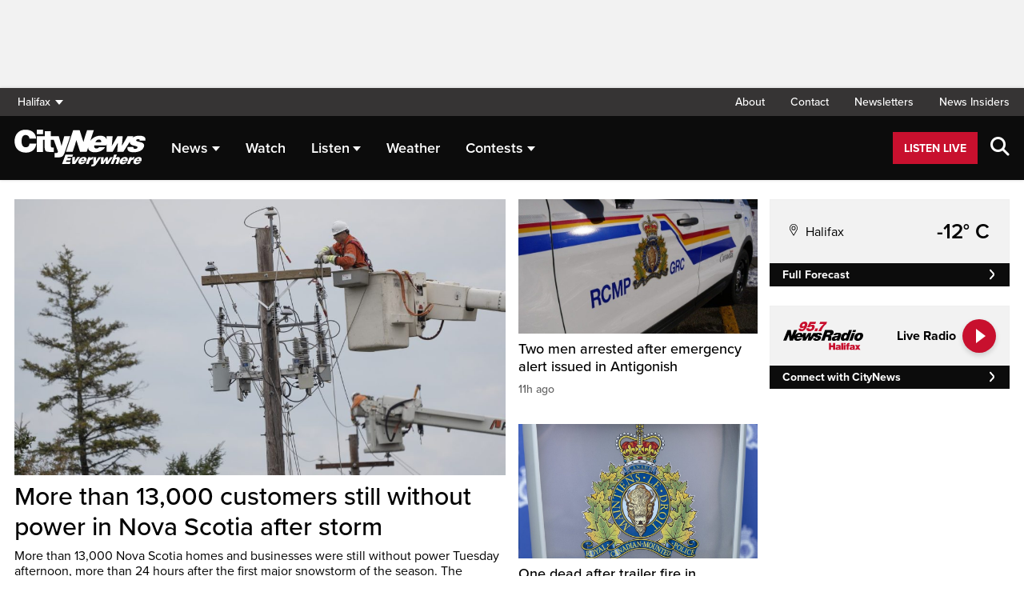

--- FILE ---
content_type: text/html; charset=UTF-8
request_url: https://halifax.citynews.ca/
body_size: 27574
content:
<!DOCTYPE html>
<html dir="ltr" lang="en">
<head>
	<meta charset="utf-8">
	<meta name="viewport" content="width=device-width, initial-scale=1">
	<link rel="apple-touch-icon" sizes="180x180" href="/apple-touch-icon.png?v=2">
	<link rel="icon" type="image/png" sizes="32x32" href="/favicon-32x32.png?v=2">
	<link rel="icon" type="image/png" sizes="16x16" href="/favicon-16x16.png?v=2">
	<link rel="manifest" href="/site.webmanifest?v=2">
	<link rel="mask-icon" href="/safari-pinned-tab.svg" color="#5bbad5">
	<meta name="msapplication-TileColor" content="#da532c">
	<meta name="theme-color" content="#ffffff">
	<title>Breaking News - Top Local Stories - CityNews Halifax</title>
	<meta name='robots' content='index, follow, max-image-preview:large, max-snippet:-1, max-video-preview:-1' />
	<style>img:is([sizes="auto" i], [sizes^="auto," i]) { contain-intrinsic-size: 3000px 1500px }</style>
	
	<!-- This site is optimized with the Yoast SEO plugin v25.5 - https://yoast.com/wordpress/plugins/seo/ -->
	<meta name="description" content="Local breaking news, with live updates on traffic and weather. National, business, real estate, lifestyle and politics. CityNews, Everywhere." />
	<link rel="canonical" href="https://halifax.citynews.ca/" />
	<meta property="og:locale" content="en_US" />
	<meta property="og:type" content="website" />
	<meta property="og:title" content="Breaking News - Top Local Stories - CityNews Halifax" />
	<meta property="og:description" content="Local breaking news, with live updates on traffic and weather. National, business, real estate, lifestyle and politics. CityNews, Everywhere." />
	<meta property="og:url" content="https://halifax.citynews.ca/" />
	<meta property="og:site_name" content="CityNews Halifax" />
	<meta property="article:publisher" content="https://www.facebook.com/CityNewsHalifax" />
	<meta property="article:modified_time" content="2025-12-16T21:36:02+00:00" />
	<meta property="og:image" content="https://halifax.citynews.ca/wp-content/blogs.dir/sites/5/2024/05/07/TitleCard_Cities_Halifax_1920x1080.jpg" />
	<meta property="og:image:width" content="1920" />
	<meta property="og:image:height" content="1080" />
	<meta property="og:image:type" content="image/jpeg" />
	<meta name="twitter:card" content="summary_large_image" />
	<meta name="twitter:site" content="@CityNewsHFX" />
	<script type="application/ld+json" class="yoast-schema-graph">{"@context":"https://schema.org","@graph":[{"@type":"WebPage","@id":"https://halifax.citynews.ca/","url":"https://halifax.citynews.ca/","name":"Breaking News - Top Local Stories - CityNews Halifax","isPartOf":{"@id":"https://halifax.citynews.ca/#website"},"about":{"@id":"https://halifax.citynews.ca/#organization"},"primaryImageOfPage":{"@id":"https://halifax.citynews.ca/#primaryimage"},"image":{"@id":"https://halifax.citynews.ca/#primaryimage"},"thumbnailUrl":"https://halifax.citynews.ca/wp-content/blogs.dir/sites/5/2024/05/07/TitleCard_Cities_Halifax_1920x1080.jpg","datePublished":"2023-10-11T16:06:14+00:00","dateModified":"2025-12-16T21:36:02+00:00","description":"Local breaking news, with live updates on traffic and weather. National, business, real estate, lifestyle and politics. CityNews, Everywhere.","breadcrumb":{"@id":"https://halifax.citynews.ca/#breadcrumb"},"inLanguage":"en-US","potentialAction":[{"@type":"ReadAction","target":["https://halifax.citynews.ca/"]}]},{"@type":"ImageObject","inLanguage":"en-US","@id":"https://halifax.citynews.ca/#primaryimage","url":"https://halifax.citynews.ca/wp-content/blogs.dir/sites/5/2024/05/07/TitleCard_Cities_Halifax_1920x1080.jpg","contentUrl":"https://halifax.citynews.ca/wp-content/blogs.dir/sites/5/2024/05/07/TitleCard_Cities_Halifax_1920x1080.jpg","width":1920,"height":1080,"caption":"CityNews Halifax title card"},{"@type":"BreadcrumbList","@id":"https://halifax.citynews.ca/#breadcrumb","itemListElement":[{"@type":"ListItem","position":1,"name":"Home"}]},{"@type":"WebSite","@id":"https://halifax.citynews.ca/#website","url":"https://halifax.citynews.ca/","name":"CityNews Halifax","description":"Breaking News | Top Local Stories","publisher":{"@id":"https://halifax.citynews.ca/#organization"},"potentialAction":[{"@type":"SearchAction","target":{"@type":"EntryPoint","urlTemplate":"https://halifax.citynews.ca/?s={search_term_string}"},"query-input":{"@type":"PropertyValueSpecification","valueRequired":true,"valueName":"search_term_string"}}],"inLanguage":"en-US"},{"@type":"Organization","@id":"https://halifax.citynews.ca/#organization","name":"CityNews Halifax","url":"https://halifax.citynews.ca/","logo":{"@type":"ImageObject","inLanguage":"en-US","@id":"https://halifax.citynews.ca/#/schema/logo/image/","url":"https://halifax.citynews.ca/wp-content/blogs.dir/sites/5/2015/04/30/cropped-CityNews-App-Logo.png","contentUrl":"https://halifax.citynews.ca/wp-content/blogs.dir/sites/5/2015/04/30/cropped-CityNews-App-Logo.png","width":512,"height":512,"caption":"CityNews Halifax"},"image":{"@id":"https://halifax.citynews.ca/#/schema/logo/image/"},"sameAs":["https://www.facebook.com/CityNewsHalifax","https://x.com/CityNewsHFX"]}]}</script>
	<meta name="google-site-verification" content="QwHxqIrt9rWUXTK_2XWrvIfP3HWAicapL2BuhCgk6cI" />
	<!-- / Yoast SEO plugin. -->


<link rel='dns-prefetch' href='//halifax.citynews.ca' />
<link rel='dns-prefetch' href='//cdnjs.cloudflare.com' />
<link rel='dns-prefetch' href='//assets.adobedtm.com' />
<link rel='dns-prefetch' href='//www.google.com' />
<link rel='dns-prefetch' href='//wlcdn.cstmapp.com' />
<link rel='dns-prefetch' href='//use.typekit.net' />
<link rel='dns-prefetch' href='//use.fontawesome.com' />
<link rel='dns-prefetch' href='//players.brightcove.net' />
<script type="text/javascript">
/* <![CDATA[ */
window._wpemojiSettings = {"baseUrl":"https:\/\/s.w.org\/images\/core\/emoji\/16.0.1\/72x72\/","ext":".png","svgUrl":"https:\/\/s.w.org\/images\/core\/emoji\/16.0.1\/svg\/","svgExt":".svg","source":{"concatemoji":"https:\/\/halifax.citynews.ca\/wp-includes\/js\/wp-emoji-release.min.js?ver=6.8.2"}};
/*! This file is auto-generated */
!function(s,n){var o,i,e;function c(e){try{var t={supportTests:e,timestamp:(new Date).valueOf()};sessionStorage.setItem(o,JSON.stringify(t))}catch(e){}}function p(e,t,n){e.clearRect(0,0,e.canvas.width,e.canvas.height),e.fillText(t,0,0);var t=new Uint32Array(e.getImageData(0,0,e.canvas.width,e.canvas.height).data),a=(e.clearRect(0,0,e.canvas.width,e.canvas.height),e.fillText(n,0,0),new Uint32Array(e.getImageData(0,0,e.canvas.width,e.canvas.height).data));return t.every(function(e,t){return e===a[t]})}function u(e,t){e.clearRect(0,0,e.canvas.width,e.canvas.height),e.fillText(t,0,0);for(var n=e.getImageData(16,16,1,1),a=0;a<n.data.length;a++)if(0!==n.data[a])return!1;return!0}function f(e,t,n,a){switch(t){case"flag":return n(e,"\ud83c\udff3\ufe0f\u200d\u26a7\ufe0f","\ud83c\udff3\ufe0f\u200b\u26a7\ufe0f")?!1:!n(e,"\ud83c\udde8\ud83c\uddf6","\ud83c\udde8\u200b\ud83c\uddf6")&&!n(e,"\ud83c\udff4\udb40\udc67\udb40\udc62\udb40\udc65\udb40\udc6e\udb40\udc67\udb40\udc7f","\ud83c\udff4\u200b\udb40\udc67\u200b\udb40\udc62\u200b\udb40\udc65\u200b\udb40\udc6e\u200b\udb40\udc67\u200b\udb40\udc7f");case"emoji":return!a(e,"\ud83e\udedf")}return!1}function g(e,t,n,a){var r="undefined"!=typeof WorkerGlobalScope&&self instanceof WorkerGlobalScope?new OffscreenCanvas(300,150):s.createElement("canvas"),o=r.getContext("2d",{willReadFrequently:!0}),i=(o.textBaseline="top",o.font="600 32px Arial",{});return e.forEach(function(e){i[e]=t(o,e,n,a)}),i}function t(e){var t=s.createElement("script");t.src=e,t.defer=!0,s.head.appendChild(t)}"undefined"!=typeof Promise&&(o="wpEmojiSettingsSupports",i=["flag","emoji"],n.supports={everything:!0,everythingExceptFlag:!0},e=new Promise(function(e){s.addEventListener("DOMContentLoaded",e,{once:!0})}),new Promise(function(t){var n=function(){try{var e=JSON.parse(sessionStorage.getItem(o));if("object"==typeof e&&"number"==typeof e.timestamp&&(new Date).valueOf()<e.timestamp+604800&&"object"==typeof e.supportTests)return e.supportTests}catch(e){}return null}();if(!n){if("undefined"!=typeof Worker&&"undefined"!=typeof OffscreenCanvas&&"undefined"!=typeof URL&&URL.createObjectURL&&"undefined"!=typeof Blob)try{var e="postMessage("+g.toString()+"("+[JSON.stringify(i),f.toString(),p.toString(),u.toString()].join(",")+"));",a=new Blob([e],{type:"text/javascript"}),r=new Worker(URL.createObjectURL(a),{name:"wpTestEmojiSupports"});return void(r.onmessage=function(e){c(n=e.data),r.terminate(),t(n)})}catch(e){}c(n=g(i,f,p,u))}t(n)}).then(function(e){for(var t in e)n.supports[t]=e[t],n.supports.everything=n.supports.everything&&n.supports[t],"flag"!==t&&(n.supports.everythingExceptFlag=n.supports.everythingExceptFlag&&n.supports[t]);n.supports.everythingExceptFlag=n.supports.everythingExceptFlag&&!n.supports.flag,n.DOMReady=!1,n.readyCallback=function(){n.DOMReady=!0}}).then(function(){return e}).then(function(){var e;n.supports.everything||(n.readyCallback(),(e=n.source||{}).concatemoji?t(e.concatemoji):e.wpemoji&&e.twemoji&&(t(e.twemoji),t(e.wpemoji)))}))}((window,document),window._wpemojiSettings);
/* ]]> */
</script>
<link rel='stylesheet' id='easypromos_icons-css' href='https://halifax.citynews.ca/wp-content/plugins/easypromos/css/style.css?ver=6.8.2' type='text/css' media='all' />
<link rel='stylesheet' id='easyp_widget_embed-css' href='https://wlcdn.cstmapp.com/widget/widget_popup.css?ver=6.8.2' type='text/css' media='all' />
<style id='wp-emoji-styles-inline-css' type='text/css'>

	img.wp-smiley, img.emoji {
		display: inline !important;
		border: none !important;
		box-shadow: none !important;
		height: 1em !important;
		width: 1em !important;
		margin: 0 0.07em !important;
		vertical-align: -0.1em !important;
		background: none !important;
		padding: 0 !important;
	}
</style>
<link rel='stylesheet' id='wp-block-library-css' href='https://halifax.citynews.ca/wp-includes/css/dist/block-library/style.min.css?ver=6.8.2' type='text/css' media='all' />
<style id='classic-theme-styles-inline-css' type='text/css'>
/*! This file is auto-generated */
.wp-block-button__link{color:#fff;background-color:#32373c;border-radius:9999px;box-shadow:none;text-decoration:none;padding:calc(.667em + 2px) calc(1.333em + 2px);font-size:1.125em}.wp-block-file__button{background:#32373c;color:#fff;text-decoration:none}
</style>
<style id='co-authors-plus-coauthors-style-inline-css' type='text/css'>
.wp-block-co-authors-plus-coauthors.is-layout-flow [class*=wp-block-co-authors-plus]{display:inline}

</style>
<style id='co-authors-plus-avatar-style-inline-css' type='text/css'>
.wp-block-co-authors-plus-avatar :where(img){height:auto;max-width:100%;vertical-align:bottom}.wp-block-co-authors-plus-coauthors.is-layout-flow .wp-block-co-authors-plus-avatar :where(img){vertical-align:middle}.wp-block-co-authors-plus-avatar:is(.alignleft,.alignright){display:table}.wp-block-co-authors-plus-avatar.aligncenter{display:table;margin-inline:auto}

</style>
<style id='co-authors-plus-image-style-inline-css' type='text/css'>
.wp-block-co-authors-plus-image{margin-bottom:0}.wp-block-co-authors-plus-image :where(img){height:auto;max-width:100%;vertical-align:bottom}.wp-block-co-authors-plus-coauthors.is-layout-flow .wp-block-co-authors-plus-image :where(img){vertical-align:middle}.wp-block-co-authors-plus-image:is(.alignfull,.alignwide) :where(img){width:100%}.wp-block-co-authors-plus-image:is(.alignleft,.alignright){display:table}.wp-block-co-authors-plus-image.aligncenter{display:table;margin-inline:auto}

</style>
<link rel='stylesheet' id='create-block-easypromos-block-css' href='https://halifax.citynews.ca/wp-content/plugins/easypromos/build/style-index.css?ver=1764861882' type='text/css' media='all' />
<style id='pdfemb-pdf-embedder-viewer-style-inline-css' type='text/css'>
.wp-block-pdfemb-pdf-embedder-viewer{max-width:none}

</style>
<style id='global-styles-inline-css' type='text/css'>
:root{--wp--preset--aspect-ratio--square: 1;--wp--preset--aspect-ratio--4-3: 4/3;--wp--preset--aspect-ratio--3-4: 3/4;--wp--preset--aspect-ratio--3-2: 3/2;--wp--preset--aspect-ratio--2-3: 2/3;--wp--preset--aspect-ratio--16-9: 16/9;--wp--preset--aspect-ratio--9-16: 9/16;--wp--preset--color--black: #000000;--wp--preset--color--cyan-bluish-gray: #abb8c3;--wp--preset--color--white: #ffffff;--wp--preset--color--pale-pink: #f78da7;--wp--preset--color--vivid-red: #cf2e2e;--wp--preset--color--luminous-vivid-orange: #ff6900;--wp--preset--color--luminous-vivid-amber: #fcb900;--wp--preset--color--light-green-cyan: #7bdcb5;--wp--preset--color--vivid-green-cyan: #00d084;--wp--preset--color--pale-cyan-blue: #8ed1fc;--wp--preset--color--vivid-cyan-blue: #0693e3;--wp--preset--color--vivid-purple: #9b51e0;--wp--preset--gradient--vivid-cyan-blue-to-vivid-purple: linear-gradient(135deg,rgba(6,147,227,1) 0%,rgb(155,81,224) 100%);--wp--preset--gradient--light-green-cyan-to-vivid-green-cyan: linear-gradient(135deg,rgb(122,220,180) 0%,rgb(0,208,130) 100%);--wp--preset--gradient--luminous-vivid-amber-to-luminous-vivid-orange: linear-gradient(135deg,rgba(252,185,0,1) 0%,rgba(255,105,0,1) 100%);--wp--preset--gradient--luminous-vivid-orange-to-vivid-red: linear-gradient(135deg,rgba(255,105,0,1) 0%,rgb(207,46,46) 100%);--wp--preset--gradient--very-light-gray-to-cyan-bluish-gray: linear-gradient(135deg,rgb(238,238,238) 0%,rgb(169,184,195) 100%);--wp--preset--gradient--cool-to-warm-spectrum: linear-gradient(135deg,rgb(74,234,220) 0%,rgb(151,120,209) 20%,rgb(207,42,186) 40%,rgb(238,44,130) 60%,rgb(251,105,98) 80%,rgb(254,248,76) 100%);--wp--preset--gradient--blush-light-purple: linear-gradient(135deg,rgb(255,206,236) 0%,rgb(152,150,240) 100%);--wp--preset--gradient--blush-bordeaux: linear-gradient(135deg,rgb(254,205,165) 0%,rgb(254,45,45) 50%,rgb(107,0,62) 100%);--wp--preset--gradient--luminous-dusk: linear-gradient(135deg,rgb(255,203,112) 0%,rgb(199,81,192) 50%,rgb(65,88,208) 100%);--wp--preset--gradient--pale-ocean: linear-gradient(135deg,rgb(255,245,203) 0%,rgb(182,227,212) 50%,rgb(51,167,181) 100%);--wp--preset--gradient--electric-grass: linear-gradient(135deg,rgb(202,248,128) 0%,rgb(113,206,126) 100%);--wp--preset--gradient--midnight: linear-gradient(135deg,rgb(2,3,129) 0%,rgb(40,116,252) 100%);--wp--preset--font-size--small: 13px;--wp--preset--font-size--medium: 20px;--wp--preset--font-size--large: 36px;--wp--preset--font-size--x-large: 42px;--wp--preset--spacing--20: 0.44rem;--wp--preset--spacing--30: 0.67rem;--wp--preset--spacing--40: 1rem;--wp--preset--spacing--50: 1.5rem;--wp--preset--spacing--60: 2.25rem;--wp--preset--spacing--70: 3.38rem;--wp--preset--spacing--80: 5.06rem;--wp--preset--shadow--natural: 6px 6px 9px rgba(0, 0, 0, 0.2);--wp--preset--shadow--deep: 12px 12px 50px rgba(0, 0, 0, 0.4);--wp--preset--shadow--sharp: 6px 6px 0px rgba(0, 0, 0, 0.2);--wp--preset--shadow--outlined: 6px 6px 0px -3px rgba(255, 255, 255, 1), 6px 6px rgba(0, 0, 0, 1);--wp--preset--shadow--crisp: 6px 6px 0px rgba(0, 0, 0, 1);}:where(.is-layout-flex){gap: 0.5em;}:where(.is-layout-grid){gap: 0.5em;}body .is-layout-flex{display: flex;}.is-layout-flex{flex-wrap: wrap;align-items: center;}.is-layout-flex > :is(*, div){margin: 0;}body .is-layout-grid{display: grid;}.is-layout-grid > :is(*, div){margin: 0;}:where(.wp-block-columns.is-layout-flex){gap: 2em;}:where(.wp-block-columns.is-layout-grid){gap: 2em;}:where(.wp-block-post-template.is-layout-flex){gap: 1.25em;}:where(.wp-block-post-template.is-layout-grid){gap: 1.25em;}.has-black-color{color: var(--wp--preset--color--black) !important;}.has-cyan-bluish-gray-color{color: var(--wp--preset--color--cyan-bluish-gray) !important;}.has-white-color{color: var(--wp--preset--color--white) !important;}.has-pale-pink-color{color: var(--wp--preset--color--pale-pink) !important;}.has-vivid-red-color{color: var(--wp--preset--color--vivid-red) !important;}.has-luminous-vivid-orange-color{color: var(--wp--preset--color--luminous-vivid-orange) !important;}.has-luminous-vivid-amber-color{color: var(--wp--preset--color--luminous-vivid-amber) !important;}.has-light-green-cyan-color{color: var(--wp--preset--color--light-green-cyan) !important;}.has-vivid-green-cyan-color{color: var(--wp--preset--color--vivid-green-cyan) !important;}.has-pale-cyan-blue-color{color: var(--wp--preset--color--pale-cyan-blue) !important;}.has-vivid-cyan-blue-color{color: var(--wp--preset--color--vivid-cyan-blue) !important;}.has-vivid-purple-color{color: var(--wp--preset--color--vivid-purple) !important;}.has-black-background-color{background-color: var(--wp--preset--color--black) !important;}.has-cyan-bluish-gray-background-color{background-color: var(--wp--preset--color--cyan-bluish-gray) !important;}.has-white-background-color{background-color: var(--wp--preset--color--white) !important;}.has-pale-pink-background-color{background-color: var(--wp--preset--color--pale-pink) !important;}.has-vivid-red-background-color{background-color: var(--wp--preset--color--vivid-red) !important;}.has-luminous-vivid-orange-background-color{background-color: var(--wp--preset--color--luminous-vivid-orange) !important;}.has-luminous-vivid-amber-background-color{background-color: var(--wp--preset--color--luminous-vivid-amber) !important;}.has-light-green-cyan-background-color{background-color: var(--wp--preset--color--light-green-cyan) !important;}.has-vivid-green-cyan-background-color{background-color: var(--wp--preset--color--vivid-green-cyan) !important;}.has-pale-cyan-blue-background-color{background-color: var(--wp--preset--color--pale-cyan-blue) !important;}.has-vivid-cyan-blue-background-color{background-color: var(--wp--preset--color--vivid-cyan-blue) !important;}.has-vivid-purple-background-color{background-color: var(--wp--preset--color--vivid-purple) !important;}.has-black-border-color{border-color: var(--wp--preset--color--black) !important;}.has-cyan-bluish-gray-border-color{border-color: var(--wp--preset--color--cyan-bluish-gray) !important;}.has-white-border-color{border-color: var(--wp--preset--color--white) !important;}.has-pale-pink-border-color{border-color: var(--wp--preset--color--pale-pink) !important;}.has-vivid-red-border-color{border-color: var(--wp--preset--color--vivid-red) !important;}.has-luminous-vivid-orange-border-color{border-color: var(--wp--preset--color--luminous-vivid-orange) !important;}.has-luminous-vivid-amber-border-color{border-color: var(--wp--preset--color--luminous-vivid-amber) !important;}.has-light-green-cyan-border-color{border-color: var(--wp--preset--color--light-green-cyan) !important;}.has-vivid-green-cyan-border-color{border-color: var(--wp--preset--color--vivid-green-cyan) !important;}.has-pale-cyan-blue-border-color{border-color: var(--wp--preset--color--pale-cyan-blue) !important;}.has-vivid-cyan-blue-border-color{border-color: var(--wp--preset--color--vivid-cyan-blue) !important;}.has-vivid-purple-border-color{border-color: var(--wp--preset--color--vivid-purple) !important;}.has-vivid-cyan-blue-to-vivid-purple-gradient-background{background: var(--wp--preset--gradient--vivid-cyan-blue-to-vivid-purple) !important;}.has-light-green-cyan-to-vivid-green-cyan-gradient-background{background: var(--wp--preset--gradient--light-green-cyan-to-vivid-green-cyan) !important;}.has-luminous-vivid-amber-to-luminous-vivid-orange-gradient-background{background: var(--wp--preset--gradient--luminous-vivid-amber-to-luminous-vivid-orange) !important;}.has-luminous-vivid-orange-to-vivid-red-gradient-background{background: var(--wp--preset--gradient--luminous-vivid-orange-to-vivid-red) !important;}.has-very-light-gray-to-cyan-bluish-gray-gradient-background{background: var(--wp--preset--gradient--very-light-gray-to-cyan-bluish-gray) !important;}.has-cool-to-warm-spectrum-gradient-background{background: var(--wp--preset--gradient--cool-to-warm-spectrum) !important;}.has-blush-light-purple-gradient-background{background: var(--wp--preset--gradient--blush-light-purple) !important;}.has-blush-bordeaux-gradient-background{background: var(--wp--preset--gradient--blush-bordeaux) !important;}.has-luminous-dusk-gradient-background{background: var(--wp--preset--gradient--luminous-dusk) !important;}.has-pale-ocean-gradient-background{background: var(--wp--preset--gradient--pale-ocean) !important;}.has-electric-grass-gradient-background{background: var(--wp--preset--gradient--electric-grass) !important;}.has-midnight-gradient-background{background: var(--wp--preset--gradient--midnight) !important;}.has-small-font-size{font-size: var(--wp--preset--font-size--small) !important;}.has-medium-font-size{font-size: var(--wp--preset--font-size--medium) !important;}.has-large-font-size{font-size: var(--wp--preset--font-size--large) !important;}.has-x-large-font-size{font-size: var(--wp--preset--font-size--x-large) !important;}
:where(.wp-block-post-template.is-layout-flex){gap: 1.25em;}:where(.wp-block-post-template.is-layout-grid){gap: 1.25em;}
:where(.wp-block-columns.is-layout-flex){gap: 2em;}:where(.wp-block-columns.is-layout-grid){gap: 2em;}
:root :where(.wp-block-pullquote){font-size: 1.5em;line-height: 1.6;}
</style>
<link rel='stylesheet' id='rdm-dynamic-tag-management-css' href='https://halifax.citynews.ca/wp-content/plugins/rdm-dynamic-tag-management/public/css/rdm-dynamic-tag-management-public.css?ver=3.0' type='text/css' media='all' />
<link rel='stylesheet' id='rdm-pinned-video-css' href='https://halifax.citynews.ca/wp-content/plugins/rdm-pinned-video/public/css/rdm-pinned-video-public.css?ver=1.2.9' type='text/css' media='all' />
<link rel='stylesheet' id='rdm_solr_search-css' href='https://halifax.citynews.ca/wp-content/plugins/rdm-solr/dist/css/rdm-solr-form.css?ver=6.8.2' type='text/css' media='all' />
<link rel='stylesheet' id='BcVideoJSMainCSS-css' href='https://halifax.citynews.ca/wp-content/plugins/rdm-video-cloud/video/assets/css/main.css?ver=6.8.2' type='text/css' media='all' />
<link rel='stylesheet' id='typekit-css' href='https://use.typekit.net/mpm7jpm.css?ver=1' type='text/css' media='all' />
<link rel='stylesheet' id='fontawesome-css' href='https://use.fontawesome.com/releases/v6.4.2/css/all.css?ver=1' type='text/css' media='all' />
<link rel='stylesheet' id='main-citynews-2023-style-css' href='https://halifax.citynews.ca/wp-content/themes/citynews-2023/build/main.css?ver=1' type='text/css' media='all' />
<link rel='stylesheet' id='brightcove-pip-css-css' href='https://players.brightcove.net/videojs-pip/1/videojs-pip.css?ver=2.8.8' type='text/css' media='all' />
<link rel='stylesheet' id='brightcove-playlist-css' href='https://halifax.citynews.ca/wp-content/plugins/brightcove-video-connect/assets/css/brightcove_playlist.min.css?ver=2.8.8' type='text/css' media='all' />
<script type="text/javascript" src="https://halifax.citynews.ca/wp-content/plugins/easypromos/js/easypromos-mce-button.js?ver=6.8.2" id="easypromos-frame-js-js"></script>
<script type="text/javascript" src="https://cdnjs.cloudflare.com/ajax/libs/detectizr/2.2.0/detectizr.min.js?ver=6.8.2" id="detectizr-js"></script>
<script type="text/javascript" src="//assets.adobedtm.com/8cf1b6f99d16/0c065ad35d95/launch-c36c1b4f6114.min.js?ver=6.8.2" id="dtm-js"></script>
<script type="text/javascript" src="https://halifax.citynews.ca/wp-includes/js/jquery/jquery.min.js?ver=3.7.1" id="jquery-core-js"></script>
<script type="text/javascript" src="https://halifax.citynews.ca/wp-includes/js/jquery/jquery-migrate.min.js?ver=3.4.1" id="jquery-migrate-js"></script>
<script type="text/javascript" id="rdm-dynamic-tag-management-js-extra">
/* <![CDATA[ */
var localize_array = {"ajax_url":"https:\/\/halifax.citynews.ca\/wp-admin\/admin-ajax.php","authentication_type":""};
/* ]]> */
</script>
<script type="text/javascript" src="https://halifax.citynews.ca/wp-content/plugins/rdm-dynamic-tag-management/public/js/rdm-dynamic-tag-management-public.js?ver=6.8.2" id="rdm-dynamic-tag-management-js"></script>
<script type="text/javascript" id="wpgmza_data-js-extra">
/* <![CDATA[ */
var wpgmza_google_api_status = {"message":"Engine is not google-maps","code":"ENGINE_NOT_GOOGLE_MAPS"};
/* ]]> */
</script>
<script type="text/javascript" src="https://halifax.citynews.ca/wp-content/plugins/wp-google-maps/wpgmza_data.js?ver=6.8.2" id="wpgmza_data-js"></script>
<script type="text/javascript" src="https://8c11ebd904100d.rogersmedia.com/utilityx.js?ver=6.4.4" id="rsm-ad-utility-blocker-detect-js"></script>
<script type="text/javascript" src="https://utility.rogersmedia.com/utility.js?ver=6.4.4" id="rsm-ad-utility-main-js"></script>
<link rel="https://api.w.org/" href="https://halifax.citynews.ca/wp-json/" /><link rel="alternate" title="JSON" type="application/json" href="https://halifax.citynews.ca/wp-json/wp/v2/pages/3250206" /><link rel="EditURI" type="application/rsd+xml" title="RSD" href="https://halifax.citynews.ca/xmlrpc.php?rsd" />
<meta name="generator" content="WordPress 6.8.2" />
<link rel='shortlink' href='https://halifax.citynews.ca/' />
<link rel="alternate" title="oEmbed (JSON)" type="application/json+oembed" href="https://halifax.citynews.ca/wp-json/oembed/1.0/embed?url=https%3A%2F%2Fhalifax.citynews.ca%2F" />
<link rel="alternate" title="oEmbed (XML)" type="text/xml+oembed" href="https://halifax.citynews.ca/wp-json/oembed/1.0/embed?url=https%3A%2F%2Fhalifax.citynews.ca%2F&#038;format=xml" />
<style>
.pinned{z-index:2500000;position:fixed;left:0}.slide{-webkit-transition:all .25s ease-in-out;-moz-transition:all .25s ease-in-out;-o-transition:all .25s ease-in-out;transition:all .25s ease-in-out}.slide-pinned{-webkit-transform:translateY(0);-ms-transform:translateY(0);transform:translateY(0)}.slide-unpinned{-webkit-transform:translateY(-100%);-ms-transform:translateY(-100%);transform:translateY(-100%)}.sticky{display:block;position:-webkit-sticky;position:sticky;top:100px;padding-bottom:4em}#firstConteiner>div.sticky{bottom:auto!important}
</style>
<script type="text/javascript">
	const ready = n => document.readyState !== "loading" ? n() : document.addEventListener("DOMContentLoaded", n);
	var adTargets,
		infiniteScrollLastAdUnitPath = adUnitPath,
		infiniteScrollLastAdTargets  = adTargets,
		adUnitPath = "/7326/en.news_95.7_(cjni_atlantic).web/homepage",
		articleMetaData = articleMetaData || {};

	articleMetaData["3250206"] = {"section":"homepage","ad_unit_path":"en.news_95.7_(cjni_atlantic).web/homepage","tags":"homepage","au_section":"homepage","page":"homepage"};
	articleMetaData["3250206"]["title"] = "Homepage" ;
	articleMetaData["3250206"]["postid"] = "3250206" ;
	articleMetaData["3250206"]["tags"] = [""] ;
	articleMetaData["3250206"]["author"] = "Jeffrey_Halpenny" ;
	
	adTargets = e => {
		let t = articleMetaData["3250206"];
		return e !== undefined && (t = { ...articleMetaData["3250206"], ...e }), t.section !== undefined && t.section === "/" && (t.section = "homepage"), t;
	};
	window.googletag?.pubadsReady && typeof window.googletag.pubads === "function" && ["sponsid", "page", "section"].forEach(key => window.googletag.pubads().clearTargeting(key));

	if ("function" === typeof RDMAdUtility) {
		window.adUtility = new RDMAdUtility({
			autoPlayingVideo: false,
			site: "en.news_95.7_(cjni_atlantic).web"

		});
	}
	var ad_sticky_time = window.innerWidth > 767 ? 5000 : 5000;
	ready(function(){
		var wallPaperAdContainer = document.createElement("div");
		wallPaperAdContainer.id = "1x1_ad_wallpaper";
		document.body.appendChild(wallPaperAdContainer);
		window.adUtility.insertAd(wallPaperAdContainer.id, {
			type: window.adUtility._AD_WALLPAPER,
			adPath: adUnitPath,
			targeting: adTargets({"ad_unit_code":"en.news_95.7_(cjni_atlantic).web\/homepage"})
		});
	});
</script>
		
                              <script>!function(a){var e="https://s.go-mpulse.net/boomerang/",t="addEventListener";if("False"=="True")a.BOOMR_config=a.BOOMR_config||{},a.BOOMR_config.PageParams=a.BOOMR_config.PageParams||{},a.BOOMR_config.PageParams.pci=!0,e="https://s2.go-mpulse.net/boomerang/";if(window.BOOMR_API_key="A5Q4N-7YZ3Y-629J9-SP3KR-ZAJKZ",function(){function n(e){a.BOOMR_onload=e&&e.timeStamp||(new Date).getTime()}if(!a.BOOMR||!a.BOOMR.version&&!a.BOOMR.snippetExecuted){a.BOOMR=a.BOOMR||{},a.BOOMR.snippetExecuted=!0;var i,_,o,r=document.createElement("iframe");if(a[t])a[t]("load",n,!1);else if(a.attachEvent)a.attachEvent("onload",n);r.src="javascript:void(0)",r.title="",r.role="presentation",(r.frameElement||r).style.cssText="width:0;height:0;border:0;display:none;",o=document.getElementsByTagName("script")[0],o.parentNode.insertBefore(r,o);try{_=r.contentWindow.document}catch(O){i=document.domain,r.src="javascript:var d=document.open();d.domain='"+i+"';void(0);",_=r.contentWindow.document}_.open()._l=function(){var a=this.createElement("script");if(i)this.domain=i;a.id="boomr-if-as",a.src=e+"A5Q4N-7YZ3Y-629J9-SP3KR-ZAJKZ",BOOMR_lstart=(new Date).getTime(),this.body.appendChild(a)},_.write("<bo"+'dy onload="document._l();">'),_.close()}}(),"".length>0)if(a&&"performance"in a&&a.performance&&"function"==typeof a.performance.setResourceTimingBufferSize)a.performance.setResourceTimingBufferSize();!function(){if(BOOMR=a.BOOMR||{},BOOMR.plugins=BOOMR.plugins||{},!BOOMR.plugins.AK){var e=""=="true"?1:0,t="",n="cj3yfsaxhuxgg2lqpbxa-f-007baff7d-clientnsv4-s.akamaihd.net",i="false"=="true"?2:1,_={"ak.v":"39","ak.cp":"1247007","ak.ai":parseInt("747585",10),"ak.ol":"0","ak.cr":8,"ak.ipv":4,"ak.proto":"h2","ak.rid":"571d54b","ak.r":45721,"ak.a2":e,"ak.m":"dscj","ak.n":"essl","ak.bpcip":"18.119.130.0","ak.cport":58682,"ak.gh":"23.33.25.10","ak.quicv":"","ak.tlsv":"tls1.3","ak.0rtt":"","ak.0rtt.ed":"","ak.csrc":"-","ak.acc":"","ak.t":"1768978542","ak.ak":"hOBiQwZUYzCg5VSAfCLimQ==AaIA4dCXXh93S1MP4OlB3uPvncjIswlbEVn4LelwsKtJWiVQER8HcrAYDTKEgx+cCbJigxEJZTb4tDcQ4Pgw/lO6PWMv0s5idmfCAQMKtAIHV937uQUFYCu7B/4bfjuO8nOw6zsGZXI2k2ocRoaiY39AtEC6LWQWavEQotOAaK1SmLePQy+2WVOSCKIntk0TgZi98uCAnPv3i4tztN3kkolAzGi6rjcG7AOGWYuv+XpOkXGIcgjgyUt5E7F9SxS5BQu6gnk1bcvKfnZR4UYfEO7CuI6oi/5Zr3z+BUhZNTCIo6LzK0i9ESFRbg+c/DEIzePXHKNozUOG3u9DI04MjTH6EaPB59n/s2shprVll+/d76IrGuoemvE2sx9Rv4VSIxLlN/Lk3epZW5GYk/l6GIpVgEKhiFTSADKX0lLY1m8=","ak.pv":"105","ak.dpoabenc":"","ak.tf":i};if(""!==t)_["ak.ruds"]=t;var o={i:!1,av:function(e){var t="http.initiator";if(e&&(!e[t]||"spa_hard"===e[t]))_["ak.feo"]=void 0!==a.aFeoApplied?1:0,BOOMR.addVar(_)},rv:function(){var a=["ak.bpcip","ak.cport","ak.cr","ak.csrc","ak.gh","ak.ipv","ak.m","ak.n","ak.ol","ak.proto","ak.quicv","ak.tlsv","ak.0rtt","ak.0rtt.ed","ak.r","ak.acc","ak.t","ak.tf"];BOOMR.removeVar(a)}};BOOMR.plugins.AK={akVars:_,akDNSPreFetchDomain:n,init:function(){if(!o.i){var a=BOOMR.subscribe;a("before_beacon",o.av,null,null),a("onbeacon",o.rv,null,null),o.i=!0}return this},is_complete:function(){return!0}}}}()}(window);</script></head>

<body class="home wp-singular page-template-default page page-id-3250206 wp-theme-citynews-2023">
				<div id="master-leaderboard" class="sticky-top sticky-animate-top ad-load d-flex align-items-center justify-content-center grey-background" data-ad-type="_AD_LEADERBOARD_MASTER" data-ad-type-xs="_AD_MULTIAD_MOB" data-ad-type-lg="_AD_MULTIAD_LBSL"></div>
		<div class="skipnav" role="complementary" aria-label="skip-to-main">
	<a href="#main-content">
		Skip to main content
	</a>
</div>
<header id="site-header" class="sticky-top sticky-animate-top" role="banner">
	<!-- Secondary Menu Container -->
	<div class="topbar d-none d-md-block">
		<div class="container-secondary container">
			<div class="row">
				<div class="col-12">
					<div class="justify-content-end nav">
					<div class="px-3 location-toggle nav-item dropdown"><a role="button" aria-label="Select Your City" class="dropdown-toggle nav-link" data-bs-toggle="dropdown" href="#" aria-expanded="false" itemscope itemtype="http://www.schema.org/SiteNavigationElement">Halifax</a> <ul class="dropdown-menu menu-site-locations"> <li  id="menu-item-253" class="menu-item menu-item-type-custom menu-item-object-custom menu-item-253 nav-item"><a itemprop="url" href="https://calgary.citynews.ca" class="nav-link"><span itemprop="name">Calgary</span></a></li>
<li  id="menu-item-21" class="menu-item menu-item-type-custom menu-item-object-custom menu-item-21 nav-item"><a itemprop="url" href="https://edmonton.citynews.ca" class="nav-link"><span itemprop="name">Edmonton</span></a></li>
<li  id="menu-item-2375" class="menu-item menu-item-type-custom menu-item-object-custom current-menu-item active menu-item-2375 nav-item d-none"><a itemprop="url" href="https://halifax.citynews.ca" class="nav-link" aria-current="page"><span itemprop="name">Halifax</span></a></li>
<li  id="menu-item-2374" class="menu-item menu-item-type-custom menu-item-object-custom menu-item-2374 nav-item"><a itemprop="url" href="https://kitchener.citynews.ca" class="nav-link"><span itemprop="name">Kitchener</span></a></li>
<li  id="menu-item-251" class="menu-item menu-item-type-custom menu-item-object-custom menu-item-251 nav-item"><a itemprop="url" href="https://montreal.citynews.ca" class="nav-link"><span itemprop="name">Montreal</span></a></li>
<li  id="menu-item-2255" class="menu-item menu-item-type-custom menu-item-object-custom menu-item-2255 nav-item"><a itemprop="url" href="https://ottawa.citynews.ca" class="nav-link"><span itemprop="name">Ottawa</span></a></li>
<li  id="menu-item-7" class="menu-item menu-item-type-custom menu-item-object-custom menu-item-7 nav-item"><a itemprop="url" href="https://toronto.citynews.ca" class="nav-link"><span itemprop="name">Toronto</span></a></li>
<li  id="menu-item-255" class="menu-item menu-item-type-custom menu-item-object-custom menu-item-255 nav-item"><a itemprop="url" href="https://vancouver.citynews.ca" class="nav-link"><span itemprop="name">Vancouver</span></a></li>
<li  id="menu-item-19" class="menu-item menu-item-type-custom menu-item-object-custom menu-item-19 nav-item"><a itemprop="url" href="https://winnipeg.citynews.ca" class="nav-link"><span itemprop="name">Winnipeg</span></a></li>
 </ul></div><div class="navtoogle-class"><ul id="menu-03-top-nav-secondary" class="justify-content-end nav" itemscope itemtype="http://www.schema.org/SiteNavigationElement"><li  id="menu-item-2928024" class="menu-item menu-item-type-post_type menu-item-object-page menu-item-2928024 nav-item"><a itemprop="url" href="https://halifax.citynews.ca/about/" class="nav-link"><span itemprop="name">About</span></a></li>
<li  id="menu-item-2928025" class="menu-item menu-item-type-post_type menu-item-object-page menu-item-2928025 nav-item"><a itemprop="url" href="https://halifax.citynews.ca/contact/" class="nav-link"><span itemprop="name">Contact</span></a></li>
<li  id="menu-item-2928026" class="menu-item menu-item-type-custom menu-item-object-custom menu-item-2928026 nav-item"><a itemprop="url" href="/newsletters" class="nav-link"><span itemprop="name">Newsletters</span></a></li>
<li  id="menu-item-3082697" class="menu-item menu-item-type-post_type menu-item-object-page menu-item-3082697 nav-item"><a itemprop="url" href="https://halifax.citynews.ca/changes-to-the-citynews-insider-club/" class="nav-link"><span itemprop="name">News Insiders</span></a></li>
</ul></div>					</div>
				</div>					
			</div>
		</div>
	</div>
	<!-- Primary Menu Container -->
	<div class="container-primary container">
		<div class="row">
			<div class="container-primary-col col-12">
				<nav role="navigation" class="navbar navbar-expand-md navbar-light">
					<span class="navbar-brand">
						<a href="/">
							<img class="parent-logo ms-3 m-sm-0" src="https://halifax.citynews.ca/wp-content/themes/citynews-2023/src/images/CityNews_Everywhere_White.svg" alt="CityNews Everywhere">
						</a>
					</span>
															<button aria-controls="primary-navbar-nav" type="button" aria-label="Navigation menu" aria-describedby="Navigation menu" id="mobile-navbar-toggler" aria-expanded="false" aria-controls="primary-navbar-nav" class="pe-3 navbar-toggler collapsed mobile-navbar-toggler" data-bs-toggle="collapse" data-bs-target=".mobile-navbar-toggler-target"><span class="navbar-toggler-icon"></span></button>
					<div class="darken-overlay mobile-navbar-toggler" data-bs-toggle="collapse" data-bs-target=".mobile-navbar-toggler-target" id="mobile-menu-dark-overlay" aria-hidden="true"></div>
					<div class="navbar-collapse collapse mobile-navbar-toggler-target" id="primary-navbar-nav">	
					<div class="d-flex d-md-none ps-3"><button type="button" class="search-button d-block d-md-none open-search-overlay" aria-label="Site Search" role="search"><i class="fas fa-search"></i></button></div>
											<div class="d-flex justify-content-end d-md-none m-3 ms-auto"><a href="/audio" class="listen-live-cta">Listen Live</a></div>
											<ul id="menu-02-top-nav-primary" class="navbar-nav mx-3 mx-md-0" itemscope itemtype="http://www.schema.org/SiteNavigationElement"><li  id="menu-item-2928011" class="menu-item menu-item-type-custom menu-item-object-custom menu-item-has-children dropdown menu-item-2928011 nav-item"><a href="#" aria-expanded="false" class="dropdown-toggle nav-link" id="menu-item-dropdown-2928011" data-bs-toggle="dropdown" role="button"><span itemprop="name">News</span></a>
<ul class="dropdown-menu" aria-labelledby="menu-item-dropdown-2928011">
<button class="back-to-primary d-md-none">All</button>	<li  id="menu-item-2928010" class="menu-item menu-item-type-taxonomy menu-item-object-category menu-item-2928010 nav-item"><a itemprop="url" href="https://halifax.citynews.ca/category/local/" class="dropdown-item"><span itemprop="name">Local</span></a></li>
	<li  id="menu-item-3102702" class="menu-item menu-item-type-taxonomy menu-item-object-category menu-item-3102702 nav-item"><a itemprop="url" href="https://halifax.citynews.ca/category/atlantic/" class="dropdown-item"><span itemprop="name">Atlantic</span></a></li>
	<li  id="menu-item-2928008" class="menu-item menu-item-type-taxonomy menu-item-object-category menu-item-2928008 nav-item"><a itemprop="url" href="https://halifax.citynews.ca/category/canada/" class="dropdown-item"><span itemprop="name">Canada</span></a></li>
	<li  id="menu-item-2928007" class="menu-item menu-item-type-taxonomy menu-item-object-category menu-item-2928007 nav-item"><a itemprop="url" href="https://halifax.citynews.ca/category/world/" class="dropdown-item"><span itemprop="name">World</span></a></li>
	<li  id="menu-item-2928009" class="menu-item menu-item-type-taxonomy menu-item-object-category menu-item-2928009 nav-item"><a itemprop="url" href="https://halifax.citynews.ca/category/business/" class="dropdown-item"><span itemprop="name">Business</span></a></li>
</ul>
</li>
<li  id="menu-item-2928020" class="menu-item menu-item-type-custom menu-item-object-custom menu-item-2928020 nav-item"><a itemprop="url" href="/latest-videos" class="nav-link"><span itemprop="name">Watch</span></a></li>
<li  id="menu-item-2928021" class="menu-item menu-item-type-custom menu-item-object-custom menu-item-has-children dropdown menu-item-2928021 nav-item"><a href="#" aria-expanded="false" class="dropdown-toggle nav-link" id="menu-item-dropdown-2928021" data-bs-toggle="dropdown" role="button"><span itemprop="name">Listen</span></a>
<ul class="dropdown-menu" aria-labelledby="menu-item-dropdown-2928021">
<button class="back-to-primary d-md-none">All</button>	<li  id="menu-item-3424925" class="menu-item menu-item-type-custom menu-item-object-custom menu-item-3424925 nav-item"><a itemprop="url" href="https://halifax.citynews.ca/audio" class="dropdown-item"><span itemprop="name">Listen Live</span></a></li>
	<li  id="menu-item-3424924" class="menu-item menu-item-type-taxonomy menu-item-object-audio-shows menu-item-3424924 nav-item"><a itemprop="url" href="https://halifax.citynews.ca/audio/the-todd-veinotte-show/" class="dropdown-item"><span itemprop="name">The Todd Veinotte Show</span></a></li>
	<li  id="menu-item-3424926" class="menu-item menu-item-type-custom menu-item-object-custom menu-item-3424926 nav-item"><a itemprop="url" href="https://thebigstorypodcast.ca/" class="dropdown-item"><span itemprop="name">The Big Story Podcast</span></a></li>
	<li  id="menu-item-3540935" class="menu-item menu-item-type-custom menu-item-object-custom menu-item-3540935 nav-item"><a itemprop="url" href="https://www.seekyoursound.com" class="dropdown-item"><span itemprop="name">Seekr Audio App</span></a></li>
	<li  id="menu-item-3424927" class="menu-item menu-item-type-custom menu-item-object-custom menu-item-3424927 nav-item"><a itemprop="url" href="https://halifax.citynews.ca/audio/" class="dropdown-item"><span itemprop="name">All Shows</span></a></li>
</ul>
</li>
<li  id="menu-item-2928022" class="menu-item menu-item-type-custom menu-item-object-custom menu-item-2928022 nav-item"><a itemprop="url" href="/weather" class="nav-link"><span itemprop="name">Weather</span></a></li>
<li  id="menu-item-2928023" class="menu-item menu-item-type-custom menu-item-object-custom menu-item-has-children dropdown menu-item-2928023 nav-item"><a href="#" aria-expanded="false" class="dropdown-toggle nav-link" id="menu-item-dropdown-2928023" data-bs-toggle="dropdown" role="button"><span itemprop="name">Contests</span></a>
<ul class="dropdown-menu" aria-labelledby="menu-item-dropdown-2928023">
<button class="back-to-primary d-md-none">All</button>	<li  id="menu-item-3187229" class="menu-item menu-item-type-custom menu-item-object-custom menu-item-3187229 nav-item"><a itemprop="url" href="/Contests" class="dropdown-item"><span itemprop="name">Contests &#038; Offers</span></a></li>
	<li  id="menu-item-3187228" class="menu-item menu-item-type-custom menu-item-object-custom menu-item-3187228 nav-item"><a itemprop="url" href="/general-contest-rules" class="dropdown-item"><span itemprop="name">Contest Rules</span></a></li>
</ul>
</li>
</ul>						<ul class="navbar-nav secondary d-md-none mx-3">
							<div class="dropdown-divider" role="separator"></div>
							<li class="dropdown nav-item">
								<a href="#" tabindex="0" role="button" aria-expanded="false" class="dropdown-toggle nav-link" data-bs-toggle="dropdown" aria-label="Halifax">
									<span itemprop="name">Halifax</span>
								</a> 
								<ul class="dropdown-menu location-toggle" itemscope itemtype="http://www.schema.org/SiteNavigationElement"> <button class="back-to-primary d-md-none">All</button><p class="secondary-title d-md-none" tabindex="0">Halifax</p> <li  class="menu-item menu-item-type-custom menu-item-object-custom menu-item-253 nav-item"><a itemprop="url" href="https://calgary.citynews.ca" class="nav-link dropdown-item">Calgary</a></li>
<li  class="menu-item menu-item-type-custom menu-item-object-custom menu-item-21 nav-item"><a itemprop="url" href="https://edmonton.citynews.ca" class="nav-link dropdown-item">Edmonton</a></li>
<li  class="menu-item menu-item-type-custom menu-item-object-custom current-menu-item active menu-item-2375 nav-item d-none"><a itemprop="url" href="https://halifax.citynews.ca" class="nav-link dropdown-item" aria-current="page">Halifax</a></li>
<li  class="menu-item menu-item-type-custom menu-item-object-custom menu-item-2374 nav-item"><a itemprop="url" href="https://kitchener.citynews.ca" class="nav-link dropdown-item">Kitchener</a></li>
<li  class="menu-item menu-item-type-custom menu-item-object-custom menu-item-251 nav-item"><a itemprop="url" href="https://montreal.citynews.ca" class="nav-link dropdown-item">Montreal</a></li>
<li  class="menu-item menu-item-type-custom menu-item-object-custom menu-item-2255 nav-item"><a itemprop="url" href="https://ottawa.citynews.ca" class="nav-link dropdown-item">Ottawa</a></li>
<li  class="menu-item menu-item-type-custom menu-item-object-custom menu-item-7 nav-item"><a itemprop="url" href="https://toronto.citynews.ca" class="nav-link dropdown-item">Toronto</a></li>
<li  class="menu-item menu-item-type-custom menu-item-object-custom menu-item-255 nav-item"><a itemprop="url" href="https://vancouver.citynews.ca" class="nav-link dropdown-item">Vancouver</a></li>
<li  class="menu-item menu-item-type-custom menu-item-object-custom menu-item-19 nav-item"><a itemprop="url" href="https://winnipeg.citynews.ca" class="nav-link dropdown-item">Winnipeg</a></li>
 </ul>							</li>
						<li  class="menu-item menu-item-type-post_type menu-item-object-page menu-item-2928024 nav-item"><a href="https://halifax.citynews.ca/about/" class="nav-link">About</a></li>
<li  class="menu-item menu-item-type-post_type menu-item-object-page menu-item-2928025 nav-item"><a href="https://halifax.citynews.ca/contact/" class="nav-link">Contact</a></li>
<li  class="menu-item menu-item-type-custom menu-item-object-custom menu-item-2928026 nav-item"><a href="/newsletters" class="nav-link">Newsletters</a></li>
<li  class="menu-item menu-item-type-post_type menu-item-object-page menu-item-3082697 nav-item"><a href="https://halifax.citynews.ca/changes-to-the-citynews-insider-club/" class="nav-link">News Insiders</a></li>
						</ul>
					</div>	
					<div class="d-none d-md-flex align-items-center nav-extras">
																		<a class="listen-live-cta mr-3" href="/audio/">Listen Live</a>
												<button type="button" id="solr-search-button" class="search-button d-none d-md-block p-0 ms-3" aria-label="Site Search" role="search"><i class="fas fa-search"></i></button>
					</div>
				</nav>
			</div>
		</div>
	</div>
</header>
		<!-- Alert Bar Section -->
			<!-- Alert Bar Section Ends -->								
	<div id="main-content" class="master-container px-0 container" role="main">
<section id="homepage">
	<h1 class="component-title visually-hidden">Homepage</h1>
	<div class="hero page-component container">
	<div class="row">
		<div class="col-lg-9 col-md-7">
			<div class="row">
				<div class="primary col-lg-8 col-12">
				<div class="card" data-id="3964866">
			<div title="More than 13,000 customers still without power in Nova Scotia after storm" class="card-link card-img-link">
		<div class="thumbnail-container">
									<div class="ratio ratio-16x9">
			<img fetchpriority="high" decoding="async" width="1024" height="578" src="https://halifax.citynews.ca/wp-content/blogs.dir/sites/5/2026/01/78b303c0e11c25ce0510e02a9be5788fd6acfec20b5de11934dcc345ee5964a4-e1768939298382-1024x578.jpg" class="attachment-large size-large wp-post-image" alt="" ratio="16x9" srcset="https://halifax.citynews.ca/wp-content/blogs.dir/sites/5/2026/01/78b303c0e11c25ce0510e02a9be5788fd6acfec20b5de11934dcc345ee5964a4-e1768939298382-1024x578.jpg 1024w, https://halifax.citynews.ca/wp-content/blogs.dir/sites/5/2026/01/78b303c0e11c25ce0510e02a9be5788fd6acfec20b5de11934dcc345ee5964a4-e1768939298382-300x169.jpg 300w, https://halifax.citynews.ca/wp-content/blogs.dir/sites/5/2026/01/78b303c0e11c25ce0510e02a9be5788fd6acfec20b5de11934dcc345ee5964a4-e1768939298382-310x174.jpg 310w, https://halifax.citynews.ca/wp-content/blogs.dir/sites/5/2026/01/78b303c0e11c25ce0510e02a9be5788fd6acfec20b5de11934dcc345ee5964a4-e1768939298382-768x433.jpg 768w, https://halifax.citynews.ca/wp-content/blogs.dir/sites/5/2026/01/78b303c0e11c25ce0510e02a9be5788fd6acfec20b5de11934dcc345ee5964a4-e1768939298382.jpg 1400w" sizes="(max-width: 1024px) 100vw, 1024px" />			</div>
		</div>
	</div>
			<div class="image-visible-true card-body">
		<a title="More than 13,000 customers still without power in Nova Scotia after storm" class="card-link card-text-link" href="https://halifax.citynews.ca/2026/01/20/more-than-20000-customers-still-without-power-in-nova-scotia-after-storm/">
			<div class="card-title-container">
				<div class="card-title h5" title="More than 13,000 customers still without power in Nova Scotia after storm">
					More than 13,000 customers still without power in Nova Scotia after storm				</div>
			</div>
						<div class="card-description">
				<p class="card-text">More than 13,000 Nova Scotia homes and businesses were still without power Tuesday afternoon, more than 24 hours after the first major snowstorm of the season.



The province&#8217;s private utility says that&#8230;</p>
			</div>
										<div class="card-bottom">
										<p class="time-since card-text">
						<small class="text-muted-custom ">
							10h ago						</small>
					</p>
					<div id="modified-date" class="modified-date" data-value="January 20, 2026 4:04 pm AST."></div>
										</div>
						</a>
				<div id="inline-sponsor-badge-3964866-2101150595" class="inline-sponsor-badge half ad-load" data-target="[]" data-ad-type="_AD_SPONSORSHIP_BUTTON"></div>
			</div>
</div>				</div>
				<div class="secondary d-md-none d-lg-block col-lg-4 col-sm-6 col-12">
					<div class="card" data-id="3964916">
			<div title="Two men arrested after emergency alert issued in Antigonish" class="card-link card-img-link">
		<div class="thumbnail-container">
									<div class="ratio ratio-16x9">
			<img decoding="async" width="775" height="436" src="https://halifax.citynews.ca/wp-content/blogs.dir/sites/5/2025/03/09/RCMP-nova-scotia-e1741544861862.jpg" class="attachment-large size-large wp-post-image" alt="" ratio="16x9" srcset="https://halifax.citynews.ca/wp-content/blogs.dir/sites/5/2025/03/09/RCMP-nova-scotia-e1741544861862.jpg 775w, https://halifax.citynews.ca/wp-content/blogs.dir/sites/5/2025/03/09/RCMP-nova-scotia-e1741544861862-300x169.jpg 300w, https://halifax.citynews.ca/wp-content/blogs.dir/sites/5/2025/03/09/RCMP-nova-scotia-e1741544861862-310x174.jpg 310w, https://halifax.citynews.ca/wp-content/blogs.dir/sites/5/2025/03/09/RCMP-nova-scotia-e1741544861862-768x432.jpg 768w" sizes="(max-width: 775px) 100vw, 775px" />			</div>
		</div>
	</div>
			<div class="image-visible-true card-body">
		<a title="Two men arrested after emergency alert issued in Antigonish" class="card-link card-text-link" href="https://halifax.citynews.ca/2026/01/20/emergency-alert-as-police-search-for-armed-men-in-antigonish-county/">
			<div class="card-title-container">
				<div class="card-title h5" title="Two men arrested after emergency alert issued in Antigonish">
					Two men arrested after emergency alert issued in Antigonish				</div>
			</div>
						<div class="card-description">
				<p class="card-text">The rcmp says the two men at the centre of an emergency alert on Tuesday afternoon have been arrested.



That alert was issued to people in Antigonish County, warning of two potentially armed men who&#8230;</p>
			</div>
										<div class="card-bottom">
										<p class="time-since card-text">
						<small class="text-muted-custom ">
							11h ago						</small>
					</p>
					<div id="modified-date" class="modified-date" data-value="January 20, 2026 3:17 pm AST."></div>
										</div>
						</a>
				<div id="inline-sponsor-badge-3964916-2116787610" class="inline-sponsor-badge half ad-load" data-target="[]" data-ad-type="_AD_SPONSORSHIP_BUTTON"></div>
			</div>
</div>					<div class="card" data-id="3965172">
			<div title="One dead after trailer fire in Lunenburg County" class="card-link card-img-link">
		<div class="thumbnail-container">
									<div class="ratio ratio-16x9">
			<img decoding="async" width="1024" height="647" src="https://halifax.citynews.ca/wp-content/blogs.dir/sites/5/2024/06/7315214e-3f7d-4d82-9250-32f549ac0414-1024x647.jpg" class="attachment-large size-large wp-post-image" alt="" ratio="16x9" srcset="https://halifax.citynews.ca/wp-content/blogs.dir/sites/5/2024/06/7315214e-3f7d-4d82-9250-32f549ac0414-1024x647.jpg 1024w, https://halifax.citynews.ca/wp-content/blogs.dir/sites/5/2024/06/7315214e-3f7d-4d82-9250-32f549ac0414-300x190.jpg 300w, https://halifax.citynews.ca/wp-content/blogs.dir/sites/5/2024/06/7315214e-3f7d-4d82-9250-32f549ac0414-768x485.jpg 768w, https://halifax.citynews.ca/wp-content/blogs.dir/sites/5/2024/06/7315214e-3f7d-4d82-9250-32f549ac0414.jpg 1400w" sizes="(max-width: 1024px) 100vw, 1024px" />			</div>
		</div>
	</div>
			<div class="image-visible-true card-body">
		<a title="One dead after trailer fire in Lunenburg County" class="card-link card-text-link" href="https://halifax.citynews.ca/2026/01/20/one-dead-after-trailer-fire-in-lunenburg-county/">
			<div class="card-title-container">
				<div class="card-title h5" title="One dead after trailer fire in Lunenburg County">
					One dead after trailer fire in Lunenburg County				</div>
			</div>
						<div class="card-description">
				<p class="card-text">The RCMP says human remains were found when emergency crews responded to a fire in Chester Grant on Tuesday.



Police, fire and EHS were called out to the fire on a property on Balsam Drive just before&#8230;</p>
			</div>
										<div class="card-bottom">
										<p class="time-since card-text">
						<small class="text-muted-custom ">
							9h ago						</small>
					</p>
					<div id="modified-date" class="modified-date" data-value="January 20, 2026 5:04 pm AST."></div>
										</div>
						</a>
				<div id="inline-sponsor-badge-3965172-2406122313" class="inline-sponsor-badge half ad-load" data-target="[]" data-ad-type="_AD_SPONSORSHIP_BUTTON"></div>
			</div>
</div>				</div>
				<div class="widgets mb-4 col-sm-6 d-none d-sm-block d-md-none">
		<div id="site-rotator--tablet-ad" data-ad-type-sm="_AD_VM_SPONSOR_LOGO_2" class="site-rotator mx-auto ad-load"></div>
			<div class="box-widget weather-traffic-widget">
		<a class="top-part weather" href="/weather">
			<div class="left-col">
				<div class="city">Halifax</div>
				<div class="condition"></div>
			</div>
			<div class="right-col">
				<div class="temperature">
											<span class="degrees">-12&deg; C</span>
										</div>
			</div>
		</a>
		<a class="bottom-part traffic" href="/weather">Full Forecast </a>
	</div>
	<div class="box-widget live-audio-widget">
<a href="/audio" class="top-part live-audio">
	<div class="logo">
		<img decoding="async" src="https://halifax.citynews.ca/wp-content/themes/citynews-2023/src/images/radio_station_logos/halifax-colored.svg" alt="95.7 News Radio Halifax" />
	</div>
	<div class="d-flex align-items-center">
		Live Radio<div class="listen-live-play-button ms-2 play"></div>
	</div>
</a>
<a class="bottom-part listen-link" href="/connect">Connect with CityNews</a>
</div>
		<div class="big-box-wrapper">
		<div id="HerosBigBox-tablet-ad" data-ad-type="_AD_BIGBOX" class="d-flex align-items-center justify-content-center ad-load"></div>
	</div>
	</div>
			</div>
			<div class="row">
							<div class="tertiary d-none d-lg-block col-sm-4 col-12">
					<div class="card horizontal" data-id="3964943">
			<div title="New digital traffic signs giving drivers real-time travel information" class="card-link card-img-link">
		<div class="thumbnail-container">
									<div class="ratio ratio-1x1">
			<img decoding="async" width="1024" height="577" src="https://halifax.citynews.ca/wp-content/blogs.dir/sites/5/2026/01/20/acvav-e1768931228516-1024x577.jpg" class="attachment-large size-large wp-post-image" alt="" ratio="1x1" srcset="https://halifax.citynews.ca/wp-content/blogs.dir/sites/5/2026/01/20/acvav-e1768931228516-1024x576.jpg 1024w, https://halifax.citynews.ca/wp-content/blogs.dir/sites/5/2026/01/20/acvav-e1768931228516-300x169.jpg 300w, https://halifax.citynews.ca/wp-content/blogs.dir/sites/5/2026/01/20/acvav-e1768931228516-310x174.jpg 310w, https://halifax.citynews.ca/wp-content/blogs.dir/sites/5/2026/01/20/acvav-e1768931228516-768x433.jpg 768w, https://halifax.citynews.ca/wp-content/blogs.dir/sites/5/2026/01/20/acvav-e1768931228516-1536x866.jpg 1536w, https://halifax.citynews.ca/wp-content/blogs.dir/sites/5/2026/01/20/acvav-e1768931228516.jpg 2048w" sizes="(max-width: 1024px) 100vw, 1024px" />			</div>
		</div>
	</div>
			<div class="image-visible-true card-body">
		<a title="New digital traffic signs giving drivers real-time travel information" class="card-link card-text-link" href="https://halifax.citynews.ca/2026/01/20/new-digital-traffic-signs-provide-drivers-with-real-time-information/">
			<div class="card-title-container">
				<div class="card-title h5" title="New digital traffic signs giving drivers real-time travel information">
					New digital traffic signs giving drivers real-time travel information				</div>
			</div>
						<div class="card-description">
				<p class="card-text">New digital signs are giving Nova Scotians who travel across the Halifax Harbour bridges each day a better idea of how long their trips may take.



According to the Nova Scotia Government, there are now&#8230;</p>
			</div>
										<div class="card-bottom">
										<p class="time-since card-text">
						<small class="text-muted-custom ">
							13h ago						</small>
					</p>
					<div id="modified-date" class="modified-date" data-value="January 20, 2026 1:49 pm AST."></div>
										</div>
						</a>
				<div id="inline-sponsor-badge-3964943-2378935192" class="inline-sponsor-badge half ad-load" data-target="[]" data-ad-type="_AD_SPONSORSHIP_BUTTON"></div>
			</div>
</div>				</div>
									<div class="tertiary d-none d-lg-block col-sm-4 col-12">
					<div class="card horizontal" data-id="3965291">
			<div title="Canada has become the &#039;food inflation capital&#039; of the G7, food expert says" class="card-link card-img-link">
		<div class="thumbnail-container">
									<div class="ratio ratio-1x1">
			<img decoding="async" width="1024" height="577" src="https://halifax.citynews.ca/wp-content/blogs.dir/sites/5/2026/01/IMG_2471-scaled-e1768944466899-1024x577.jpeg" class="attachment-large size-large wp-post-image" alt="" ratio="1x1" srcset="https://halifax.citynews.ca/wp-content/blogs.dir/sites/5/2026/01/IMG_2471-scaled-e1768944466899-1024x576.jpeg 1024w, https://halifax.citynews.ca/wp-content/blogs.dir/sites/5/2026/01/IMG_2471-scaled-e1768944466899-300x169.jpeg 300w, https://halifax.citynews.ca/wp-content/blogs.dir/sites/5/2026/01/IMG_2471-scaled-e1768944466899-310x174.jpeg 310w, https://halifax.citynews.ca/wp-content/blogs.dir/sites/5/2026/01/IMG_2471-scaled-e1768944466899-768x433.jpeg 768w, https://halifax.citynews.ca/wp-content/blogs.dir/sites/5/2026/01/IMG_2471-scaled-e1768944466899-1536x865.jpeg 1536w, https://halifax.citynews.ca/wp-content/blogs.dir/sites/5/2026/01/IMG_2471-scaled-e1768944466899-2048x1154.jpeg 2048w" sizes="(max-width: 1024px) 100vw, 1024px" />			</div>
		</div>
	</div>
			<div class="image-visible-true card-body">
		<a title="Canada has become the &#039;food inflation capital&#039; of the G7, food expert says" class="card-link card-text-link" href="https://halifax.citynews.ca/2026/01/20/canada-food-inflation-prices-groceries/">
			<div class="card-title-container">
				<div class="card-title h5" title="Canada has become the &#039;food inflation capital&#039; of the G7, food expert says">
					Canada has become the &#8216;food inflation capital&#8217; of the G7, food expert says				</div>
			</div>
						<div class="card-description">
				<p class="card-text">Canada’s food prices are rising faster than in other major economies, prompting some experts to describe the country as the “food inflation capital of the G7.”



Statistics Canada reports food prices&#8230;</p>
			</div>
										<div class="card-bottom">
										<p class="time-since card-text">
						<small class="text-muted-custom ">
							8h ago						</small>
					</p>
					<div id="modified-date" class="modified-date" data-value="January 20, 2026 6:22 pm AST."></div>
										</div>
						</a>
				<div id="inline-sponsor-badge-3965291-1440891684" class="inline-sponsor-badge half ad-load" data-target="[]" data-ad-type="_AD_SPONSORSHIP_BUTTON"></div>
			</div>
</div>				</div>
									<div class="tertiary d-none d-lg-block col-sm-4 col-12">
					<div class="card horizontal" data-id="3964637">
			<div title="Man wanted after violent vehicle theft in Upper Tantallon" class="card-link card-img-link">
		<div class="thumbnail-container">
									<div class="ratio ratio-1x1">
			<img decoding="async" width="1024" height="576" src="https://halifax.citynews.ca/wp-content/blogs.dir/sites/5/2025/06/RCMP-badge-Montreal-Quebec-1024x576.jpg" class="attachment-large size-large wp-post-image" alt="" ratio="1x1" srcset="https://halifax.citynews.ca/wp-content/blogs.dir/sites/5/2025/06/RCMP-badge-Montreal-Quebec-1024x576.jpg 1024w, https://halifax.citynews.ca/wp-content/blogs.dir/sites/5/2025/06/RCMP-badge-Montreal-Quebec-300x169.jpg 300w, https://halifax.citynews.ca/wp-content/blogs.dir/sites/5/2025/06/RCMP-badge-Montreal-Quebec-310x174.jpg 310w, https://halifax.citynews.ca/wp-content/blogs.dir/sites/5/2025/06/RCMP-badge-Montreal-Quebec-768x432.jpg 768w, https://halifax.citynews.ca/wp-content/blogs.dir/sites/5/2025/06/RCMP-badge-Montreal-Quebec-1536x864.jpg 1536w, https://halifax.citynews.ca/wp-content/blogs.dir/sites/5/2025/06/RCMP-badge-Montreal-Quebec.jpg 1920w" sizes="(max-width: 1024px) 100vw, 1024px" />			</div>
		</div>
	</div>
			<div class="image-visible-true card-body">
		<a title="Man wanted after violent vehicle theft in Upper Tantallon" class="card-link card-text-link" href="https://halifax.citynews.ca/2026/01/20/man-wanted-after-violent-vehicle-theft-in-upper-tantallon/">
			<div class="card-title-container">
				<div class="card-title h5" title="Man wanted after violent vehicle theft in Upper Tantallon">
					Man wanted after violent vehicle theft in Upper Tantallon				</div>
			</div>
						<div class="card-description">
				<p class="card-text">Police are searching for a suspect connected to a violent carjacking in Upper Tantallon.



Halifax RCMP say around 8:45 p.m. on Jan. 18, officers responded to reports of a vehicle theft that had occurred&#8230;</p>
			</div>
										<div class="card-bottom">
										<p class="time-since card-text">
						<small class="text-muted-custom ">
							16h ago						</small>
					</p>
					<div id="modified-date" class="modified-date" data-value="January 20, 2026 10:41 am AST."></div>
										</div>
						</a>
				<div id="inline-sponsor-badge-3964637-1162788215" class="inline-sponsor-badge half ad-load" data-target="[]" data-ad-type="_AD_SPONSORSHIP_BUTTON"></div>
			</div>
</div>				</div>
					
			</div>
		</div>
		<div class="widgets second col-lg-3 col-md-5 mb-4 d-sm-none d-md-block">
		<div id="site-rotator--second-block" data-ad-type-xs="_AD_VM_SPONSOR_LOGO_2" data-ad-type-md="_AD_VM_SPONSOR_LOGO_2" data-ad-type-lg="_AD_VM_SPONSOR_LOGO_2" class="site-rotator mx-auto ad-load"></div>
			<div class="box-widget weather-traffic-widget">
		<a class="top-part weather" href="/weather">
			<div class="left-col">
				<div class="city">Halifax</div>
				<div class="condition"></div>
			</div>
			<div class="right-col">
				<div class="temperature">
											<span class="degrees">-12&deg; C</span>
										</div>
			</div>
		</a>
		<a class="bottom-part traffic" href="/weather">Full Forecast </a>
	</div>
	<div class="box-widget live-audio-widget">
<a href="/audio" class="top-part live-audio">
	<div class="logo">
		<img decoding="async" src="https://halifax.citynews.ca/wp-content/themes/citynews-2023/src/images/radio_station_logos/halifax-colored.svg" alt="95.7 News Radio Halifax" />
	</div>
	<div class="d-flex align-items-center">
		Live Radio<div class="listen-live-play-button ms-2 play"></div>
	</div>
</a>
<a class="bottom-part listen-link" href="/connect">Connect with CityNews</a>
</div>
		<div class="big-box-wrapper">
		<div id="HerosBigBox-second-block" data-ad-type="_AD_BIGBOX" class="d-flex align-items-center justify-content-center ad-load"></div>
	</div>
	</div>
		<div class="secondary d-none d-md-block d-lg-none col-md-6">
			<div class="card" data-id="3964916">
			<div title="Two men arrested after emergency alert issued in Antigonish" class="card-link card-img-link">
		<div class="thumbnail-container">
									<div class="ratio ratio-16x9">
			<img decoding="async" width="775" height="436" src="https://halifax.citynews.ca/wp-content/blogs.dir/sites/5/2025/03/09/RCMP-nova-scotia-e1741544861862.jpg" class="attachment-large size-large wp-post-image" alt="" ratio="16x9" srcset="https://halifax.citynews.ca/wp-content/blogs.dir/sites/5/2025/03/09/RCMP-nova-scotia-e1741544861862.jpg 775w, https://halifax.citynews.ca/wp-content/blogs.dir/sites/5/2025/03/09/RCMP-nova-scotia-e1741544861862-300x169.jpg 300w, https://halifax.citynews.ca/wp-content/blogs.dir/sites/5/2025/03/09/RCMP-nova-scotia-e1741544861862-310x174.jpg 310w, https://halifax.citynews.ca/wp-content/blogs.dir/sites/5/2025/03/09/RCMP-nova-scotia-e1741544861862-768x432.jpg 768w" sizes="(max-width: 775px) 100vw, 775px" />			</div>
		</div>
	</div>
			<div class="image-visible-true card-body">
		<a title="Two men arrested after emergency alert issued in Antigonish" class="card-link card-text-link" href="https://halifax.citynews.ca/2026/01/20/emergency-alert-as-police-search-for-armed-men-in-antigonish-county/">
			<div class="card-title-container">
				<div class="card-title h5" title="Two men arrested after emergency alert issued in Antigonish">
					Two men arrested after emergency alert issued in Antigonish				</div>
			</div>
						<div class="card-description">
				<p class="card-text">The rcmp says the two men at the centre of an emergency alert on Tuesday afternoon have been arrested.



That alert was issued to people in Antigonish County, warning of two potentially armed men who&#8230;</p>
			</div>
										<div class="card-bottom">
										<p class="time-since card-text">
						<small class="text-muted-custom ">
							11h ago						</small>
					</p>
					<div id="modified-date" class="modified-date" data-value="January 20, 2026 3:17 pm AST."></div>
										</div>
						</a>
				<div id="inline-sponsor-badge-3964916-2116787610" class="inline-sponsor-badge half ad-load" data-target="[]" data-ad-type="_AD_SPONSORSHIP_BUTTON"></div>
			</div>
</div>		</div>
		<div class="secondary d-none d-md-block d-lg-none col-md-6">
			<div class="card" data-id="3965172">
			<div title="One dead after trailer fire in Lunenburg County" class="card-link card-img-link">
		<div class="thumbnail-container">
									<div class="ratio ratio-16x9">
			<img decoding="async" width="1024" height="647" src="https://halifax.citynews.ca/wp-content/blogs.dir/sites/5/2024/06/7315214e-3f7d-4d82-9250-32f549ac0414-1024x647.jpg" class="attachment-large size-large wp-post-image" alt="" ratio="16x9" srcset="https://halifax.citynews.ca/wp-content/blogs.dir/sites/5/2024/06/7315214e-3f7d-4d82-9250-32f549ac0414-1024x647.jpg 1024w, https://halifax.citynews.ca/wp-content/blogs.dir/sites/5/2024/06/7315214e-3f7d-4d82-9250-32f549ac0414-300x190.jpg 300w, https://halifax.citynews.ca/wp-content/blogs.dir/sites/5/2024/06/7315214e-3f7d-4d82-9250-32f549ac0414-768x485.jpg 768w, https://halifax.citynews.ca/wp-content/blogs.dir/sites/5/2024/06/7315214e-3f7d-4d82-9250-32f549ac0414.jpg 1400w" sizes="(max-width: 1024px) 100vw, 1024px" />			</div>
		</div>
	</div>
			<div class="image-visible-true card-body">
		<a title="One dead after trailer fire in Lunenburg County" class="card-link card-text-link" href="https://halifax.citynews.ca/2026/01/20/one-dead-after-trailer-fire-in-lunenburg-county/">
			<div class="card-title-container">
				<div class="card-title h5" title="One dead after trailer fire in Lunenburg County">
					One dead after trailer fire in Lunenburg County				</div>
			</div>
						<div class="card-description">
				<p class="card-text">The RCMP says human remains were found when emergency crews responded to a fire in Chester Grant on Tuesday.



Police, fire and EHS were called out to the fire on a property on Balsam Drive just before&#8230;</p>
			</div>
										<div class="card-bottom">
										<p class="time-since card-text">
						<small class="text-muted-custom ">
							9h ago						</small>
					</p>
					<div id="modified-date" class="modified-date" data-value="January 20, 2026 5:04 pm AST."></div>
										</div>
						</a>
				<div id="inline-sponsor-badge-3965172-2406122313" class="inline-sponsor-badge half ad-load" data-target="[]" data-ad-type="_AD_SPONSORSHIP_BUTTON"></div>
			</div>
</div>		</div>
		
					<div class="tertiary d-lg-none col-lg-3 col-sm-4 col-12">
				<div class="card" data-id="3964943">
			<div title="New digital traffic signs giving drivers real-time travel information" class="card-link card-img-link">
		<div class="thumbnail-container">
									<div class="ratio ratio-16x9">
			<img decoding="async" width="1024" height="577" src="https://halifax.citynews.ca/wp-content/blogs.dir/sites/5/2026/01/20/acvav-e1768931228516-1024x577.jpg" class="attachment-large size-large wp-post-image" alt="" ratio="16x9" srcset="https://halifax.citynews.ca/wp-content/blogs.dir/sites/5/2026/01/20/acvav-e1768931228516-1024x576.jpg 1024w, https://halifax.citynews.ca/wp-content/blogs.dir/sites/5/2026/01/20/acvav-e1768931228516-300x169.jpg 300w, https://halifax.citynews.ca/wp-content/blogs.dir/sites/5/2026/01/20/acvav-e1768931228516-310x174.jpg 310w, https://halifax.citynews.ca/wp-content/blogs.dir/sites/5/2026/01/20/acvav-e1768931228516-768x433.jpg 768w, https://halifax.citynews.ca/wp-content/blogs.dir/sites/5/2026/01/20/acvav-e1768931228516-1536x866.jpg 1536w, https://halifax.citynews.ca/wp-content/blogs.dir/sites/5/2026/01/20/acvav-e1768931228516.jpg 2048w" sizes="(max-width: 1024px) 100vw, 1024px" />			</div>
		</div>
	</div>
			<div class="image-visible-true card-body">
		<a title="New digital traffic signs giving drivers real-time travel information" class="card-link card-text-link" href="https://halifax.citynews.ca/2026/01/20/new-digital-traffic-signs-provide-drivers-with-real-time-information/">
			<div class="card-title-container">
				<div class="card-title h5" title="New digital traffic signs giving drivers real-time travel information">
					New digital traffic signs giving drivers real-time travel information				</div>
			</div>
						<div class="card-description">
				<p class="card-text">New digital signs are giving Nova Scotians who travel across the Halifax Harbour bridges each day a better idea of how long their trips may take.



According to the Nova Scotia Government, there are now&#8230;</p>
			</div>
										<div class="card-bottom">
										<p class="time-since card-text">
						<small class="text-muted-custom ">
							13h ago						</small>
					</p>
					<div id="modified-date" class="modified-date" data-value="January 20, 2026 1:49 pm AST."></div>
										</div>
						</a>
				<div id="inline-sponsor-badge-3964943-0509121329" class="inline-sponsor-badge half ad-load" data-target="[]" data-ad-type="_AD_SPONSORSHIP_BUTTON"></div>
			</div>
</div>			</div>
							<div class="tertiary d-lg-none col-lg-3 col-sm-4 col-12">
				<div class="card" data-id="3965291">
			<div title="Canada has become the &#039;food inflation capital&#039; of the G7, food expert says" class="card-link card-img-link">
		<div class="thumbnail-container">
									<div class="ratio ratio-16x9">
			<img decoding="async" width="1024" height="577" src="https://halifax.citynews.ca/wp-content/blogs.dir/sites/5/2026/01/IMG_2471-scaled-e1768944466899-1024x577.jpeg" class="attachment-large size-large wp-post-image" alt="" ratio="16x9" srcset="https://halifax.citynews.ca/wp-content/blogs.dir/sites/5/2026/01/IMG_2471-scaled-e1768944466899-1024x576.jpeg 1024w, https://halifax.citynews.ca/wp-content/blogs.dir/sites/5/2026/01/IMG_2471-scaled-e1768944466899-300x169.jpeg 300w, https://halifax.citynews.ca/wp-content/blogs.dir/sites/5/2026/01/IMG_2471-scaled-e1768944466899-310x174.jpeg 310w, https://halifax.citynews.ca/wp-content/blogs.dir/sites/5/2026/01/IMG_2471-scaled-e1768944466899-768x433.jpeg 768w, https://halifax.citynews.ca/wp-content/blogs.dir/sites/5/2026/01/IMG_2471-scaled-e1768944466899-1536x865.jpeg 1536w, https://halifax.citynews.ca/wp-content/blogs.dir/sites/5/2026/01/IMG_2471-scaled-e1768944466899-2048x1154.jpeg 2048w" sizes="(max-width: 1024px) 100vw, 1024px" />			</div>
		</div>
	</div>
			<div class="image-visible-true card-body">
		<a title="Canada has become the &#039;food inflation capital&#039; of the G7, food expert says" class="card-link card-text-link" href="https://halifax.citynews.ca/2026/01/20/canada-food-inflation-prices-groceries/">
			<div class="card-title-container">
				<div class="card-title h5" title="Canada has become the &#039;food inflation capital&#039; of the G7, food expert says">
					Canada has become the &#8216;food inflation capital&#8217; of the G7, food expert says				</div>
			</div>
						<div class="card-description">
				<p class="card-text">Canada’s food prices are rising faster than in other major economies, prompting some experts to describe the country as the “food inflation capital of the G7.”



Statistics Canada reports food prices&#8230;</p>
			</div>
										<div class="card-bottom">
										<p class="time-since card-text">
						<small class="text-muted-custom ">
							8h ago						</small>
					</p>
					<div id="modified-date" class="modified-date" data-value="January 20, 2026 6:22 pm AST."></div>
										</div>
						</a>
				<div id="inline-sponsor-badge-3965291-4213165095" class="inline-sponsor-badge half ad-load" data-target="[]" data-ad-type="_AD_SPONSORSHIP_BUTTON"></div>
			</div>
</div>			</div>
							<div class="tertiary d-lg-none col-lg-3 col-sm-4 col-12">
				<div class="card" data-id="3964637">
			<div title="Man wanted after violent vehicle theft in Upper Tantallon" class="card-link card-img-link">
		<div class="thumbnail-container">
									<div class="ratio ratio-16x9">
			<img decoding="async" width="1024" height="576" src="https://halifax.citynews.ca/wp-content/blogs.dir/sites/5/2025/06/RCMP-badge-Montreal-Quebec-1024x576.jpg" class="attachment-large size-large wp-post-image" alt="" ratio="16x9" srcset="https://halifax.citynews.ca/wp-content/blogs.dir/sites/5/2025/06/RCMP-badge-Montreal-Quebec-1024x576.jpg 1024w, https://halifax.citynews.ca/wp-content/blogs.dir/sites/5/2025/06/RCMP-badge-Montreal-Quebec-300x169.jpg 300w, https://halifax.citynews.ca/wp-content/blogs.dir/sites/5/2025/06/RCMP-badge-Montreal-Quebec-310x174.jpg 310w, https://halifax.citynews.ca/wp-content/blogs.dir/sites/5/2025/06/RCMP-badge-Montreal-Quebec-768x432.jpg 768w, https://halifax.citynews.ca/wp-content/blogs.dir/sites/5/2025/06/RCMP-badge-Montreal-Quebec-1536x864.jpg 1536w, https://halifax.citynews.ca/wp-content/blogs.dir/sites/5/2025/06/RCMP-badge-Montreal-Quebec.jpg 1920w" sizes="(max-width: 1024px) 100vw, 1024px" />			</div>
		</div>
	</div>
			<div class="image-visible-true card-body">
		<a title="Man wanted after violent vehicle theft in Upper Tantallon" class="card-link card-text-link" href="https://halifax.citynews.ca/2026/01/20/man-wanted-after-violent-vehicle-theft-in-upper-tantallon/">
			<div class="card-title-container">
				<div class="card-title h5" title="Man wanted after violent vehicle theft in Upper Tantallon">
					Man wanted after violent vehicle theft in Upper Tantallon				</div>
			</div>
						<div class="card-description">
				<p class="card-text">Police are searching for a suspect connected to a violent carjacking in Upper Tantallon.



Halifax RCMP say around 8:45 p.m. on Jan. 18, officers responded to reports of a vehicle theft that had occurred&#8230;</p>
			</div>
										<div class="card-bottom">
										<p class="time-since card-text">
						<small class="text-muted-custom ">
							16h ago						</small>
					</p>
					<div id="modified-date" class="modified-date" data-value="January 20, 2026 10:41 am AST."></div>
										</div>
						</a>
				<div id="inline-sponsor-badge-3964637-1264664977" class="inline-sponsor-badge half ad-load" data-target="[]" data-ad-type="_AD_SPONSORSHIP_BUTTON"></div>
			</div>
</div>			</div>
						<div class="widgets mb-4 d-sm-none">
			<div class="box-widget weather-traffic-widget">
		<a class="top-part weather" href="/weather">
			<div class="left-col">
				<div class="city">Halifax</div>
				<div class="condition"></div>
			</div>
			<div class="right-col">
				<div class="temperature">
											<span class="degrees">-12&deg; C</span>
										</div>
			</div>
		</a>
		<a class="bottom-part traffic" href="/weather">Full Forecast </a>
	</div>
	<div class="box-widget live-audio-widget">
<a href="/audio" class="top-part live-audio">
	<div class="logo">
		<img decoding="async" src="https://halifax.citynews.ca/wp-content/themes/citynews-2023/src/images/radio_station_logos/halifax-colored.svg" alt="95.7 News Radio Halifax" />
	</div>
	<div class="d-flex align-items-center">
		Live Radio<div class="listen-live-play-button ms-2 play"></div>
	</div>
</a>
<a class="bottom-part listen-link" href="/connect">Connect with CityNews</a>
</div>
	</div>
	</div>
</div>



<div class="page-component videos-strip container grey-mode">
	<div class="row">
		<div class="col">
			<h2 class="component-title">Popular Videos</h2>
		</div>
	</div>
	<div class="row">
			<div class="col-md-6">
		<div class="row">
			<div class="first-article-col col">
				<div class="card" data-id="3964914" data-video-json="{&quot;title&quot;:&quot;Canada stands with Greenland, PM warns against &#039;performance of sovereignty&#039;&quot;,&quot;description&quot;:&quot;Amid U.S. President Donald Trump&#039;s threats of an invasion of Greenland, Prime Minister Mark Carney relayed Canada&#039;s support for its Nordic allies and called out for support to other nations to protect Greenland&#039;s sovereignty. &quot;,&quot;date&quot;:&quot;January 20, 2026 12:15 pm AST.&quot;,&quot;url&quot;:&quot;https:\/\/halifax.citynews.ca\/video\/2026\/01\/20\/canada-stands-with-greenland-pm-warns-against-performance-of-sovereignty\/&quot;,&quot;yoast&quot;:{&quot;title&quot;:&quot;Canada stands with Greenland, PM warns against &#039;performance of sovereignty&#039;&quot;,&quot;canonical&quot;:&quot;https:\/\/halifax.citynews.ca\/video\/2026\/01\/20\/canada-stands-with-greenland-pm-warns-against-performance-of-sovereignty\/&quot;,&quot;description&quot;:&quot;&quot;,&quot;og:title&quot;:&quot;Canada stands with Greenland, PM warns against &#039;performance of sovereignty&#039;&quot;,&quot;og:description&quot;:&quot;Amid U.S. President Donald Trump&#039;s threats of an invasion of Greenland, Prime Minister Mark Carney relayed Canada&#039;s support for its Nordic allies and called out for support to other nations to protect Greenland&#039;s sovereignty.&quot;,&quot;og:image&quot;:&quot;https:\/\/cf-images.us-east-1.prod.boltdns.net\/v1\/static\/593482582001\/9c969743-02fe-403b-ba91-7ac645bec408\/7744dff7-5c72-4c47-a085-8bf02d7de24d\/1920x1080\/match\/image.jpg&quot;,&quot;og:url&quot;:&quot;https:\/\/halifax.citynews.ca\/video\/2026\/01\/20\/canada-stands-with-greenland-pm-warns-against-performance-of-sovereignty\/&quot;,&quot;twitter:title&quot;:&quot;&quot;,&quot;twitter:description&quot;:&quot;&quot;,&quot;twitter:image&quot;:&quot;https:\/\/cf-images.us-east-1.prod.boltdns.net\/v1\/static\/593482582001\/9c969743-02fe-403b-ba91-7ac645bec408\/7744dff7-5c72-4c47-a085-8bf02d7de24d\/1920x1080\/match\/image.jpg&quot;},&quot;videoId&quot;:&quot;6387992430112&quot;,&quot;is_24_7&quot;:false,&quot;datalayer&quot;:{&quot;operatingCompany&quot;:&quot;&quot;,&quot;vmxEnabled&quot;:&quot;false&quot;,&quot;vmxC4&quot;:&quot;NEWS957&quot;,&quot;complete90Percent&quot;:&quot;false&quot;,&quot;brand&quot;:&quot;citynews halifax&quot;,&quot;tags&quot;:&quot;citynewsyoutube&quot;,&quot;cmsID&quot;:3964914,&quot;wordCount&quot;:6,&quot;pages&quot;:&quot;citynews halifax:video:2026:01:20:canada stands with greenland, pm warns against &#039;performance of sovereignty&#039;&quot;,&quot;pageURL&quot;:&quot;https:\/\/halifax.citynews.ca\/video\/2026\/01\/20\/canada-stands-with-greenland-pm-warns-against-performance-of-sovereignty\/&quot;,&quot;section&quot;:&quot;citynews halifax:video&quot;,&quot;subSection&quot;:&quot;citynews halifax:video:2026&quot;,&quot;subSection2&quot;:&quot;citynews halifax:video:2026:01&quot;,&quot;subSection3&quot;:&quot;citynews halifax:video:2026:01:20&quot;,&quot;contentName&quot;:&quot;canada stands with greenland, pm warns against &#039;performance of sovereignty&#039;&quot;,&quot;contentType&quot;:&quot;rdm_video&quot;,&quot;category&quot;:&quot;&quot;,&quot;authorName&quot;:&quot;&quot;,&quot;publishingDate&quot;:&quot;January 20, 2026&quot;,&quot;daysSincePublishing&quot;:&quot;0&quot;}}">
			<div title="Canada stands with Greenland, PM warns against &#039;performance of sovereignty&#039;" class="card-link card-img-link">
		<div class="thumbnail-container">
							<span class="video-duration" aria-label="Video Duration">1:21</span>
									<div class="ratio ratio-16x9">
			<img decoding="async" src="https://cf-images.us-east-1.prod.boltdns.net/v1/static/593482582001/9c969743-02fe-403b-ba91-7ac645bec408/7744dff7-5c72-4c47-a085-8bf02d7de24d/1920x1080/match/image.jpg" srcset="https://cf-images.us-east-1.prod.boltdns.net/v1/static/593482582001/9c969743-02fe-403b-ba91-7ac645bec408/5bf05df8-af6e-4a5b-82a0-35250f1d562c/160x90/match/image.jpg 160w,https://cf-images.us-east-1.prod.boltdns.net/v1/static/593482582001/9c969743-02fe-403b-ba91-7ac645bec408/7744dff7-5c72-4c47-a085-8bf02d7de24d/1920x1080/match/image.jpg 1920w" alt="" ratio="16x9" />			</div>
		</div>
	</div>
			<div class="image-visible-true card-body">
		<a title="Canada stands with Greenland, PM warns against &#039;performance of sovereignty&#039;" class="card-link card-text-link" href="https://halifax.citynews.ca/video/2026/01/20/canada-stands-with-greenland-pm-warns-against-performance-of-sovereignty/">
			<div class="card-title-container">
				<div class="card-title h5" title="Canada stands with Greenland, PM warns against &#039;performance of sovereignty&#039;">
					Canada stands with Greenland, PM warns against &#8216;performance of sovereignty&#8217;				</div>
			</div>
						<div class="card-description">
				<p class="card-text">Amid U.S. President Donald Trump&#8217;s threats of an invasion of Greenland, Prime Minister Mark Carney relayed Canada&#8217;s support for its Nordic allies and called out for support to other nations to protect Greenland&#8217;s sovereignty. </p>
			</div>
										<div class="card-bottom">
										<p class="time-since card-text">
						<small class="text-muted-custom ">
							14h ago						</small>
					</p>
					<div id="modified-date" class="modified-date" data-value="January 20, 2026 12:15 pm AST."></div>
										</div>
						</a>
				<div id="inline-sponsor-badge-3964914-2460591313" class="inline-sponsor-badge half ad-load" data-target="[]" data-ad-type="_AD_SPONSORSHIP_BUTTON"></div>
			</div>
</div>			</div>
		</div>
	</div>
	<div class="col-md-6">
		<div class="row">
						<div class="col-sm-6">
				<div class="card horizontal-xs" data-id="3964815" data-video-json="{&quot;title&quot;:&quot;Canadian woman found dead on Australia beach surrounded by dingoes&quot;,&quot;description&quot;:&quot;Officials confirmed the death of a 19-year-old Canadian woman who was found dead on an Australian beach surrounded by a pack of dingoes, however the cause of death has not yet been determined. &quot;,&quot;date&quot;:&quot;January 20, 2026 9:53 am AST.&quot;,&quot;url&quot;:&quot;https:\/\/halifax.citynews.ca\/video\/2026\/01\/20\/canadian-woman-found-dead-on-australia-beach-surrounded-by-dingoes\/&quot;,&quot;yoast&quot;:{&quot;title&quot;:&quot;Canadian woman found dead on Australia beach surrounded by dingoes&quot;,&quot;canonical&quot;:&quot;https:\/\/halifax.citynews.ca\/video\/2026\/01\/20\/canadian-woman-found-dead-on-australia-beach-surrounded-by-dingoes\/&quot;,&quot;description&quot;:&quot;&quot;,&quot;og:title&quot;:&quot;Canadian woman found dead on Australia beach surrounded by dingoes&quot;,&quot;og:description&quot;:&quot;Officials confirmed the death of a 19-year-old Canadian woman who was found dead on an Australian beach surrounded by a pack of dingoes, however the cause of death has not yet been determined.&quot;,&quot;og:image&quot;:&quot;https:\/\/cf-images.us-east-1.prod.boltdns.net\/v1\/static\/593482582001\/45ad7f76-f6fe-4639-b241-6964d0e342e5\/db596fde-5000-42e7-8339-e576590851a2\/1920x1080\/match\/image.jpg&quot;,&quot;og:url&quot;:&quot;https:\/\/halifax.citynews.ca\/video\/2026\/01\/20\/canadian-woman-found-dead-on-australia-beach-surrounded-by-dingoes\/&quot;,&quot;twitter:title&quot;:&quot;&quot;,&quot;twitter:description&quot;:&quot;&quot;,&quot;twitter:image&quot;:&quot;https:\/\/cf-images.us-east-1.prod.boltdns.net\/v1\/static\/593482582001\/45ad7f76-f6fe-4639-b241-6964d0e342e5\/db596fde-5000-42e7-8339-e576590851a2\/1920x1080\/match\/image.jpg&quot;},&quot;videoId&quot;:&quot;6387987430112&quot;,&quot;is_24_7&quot;:false,&quot;datalayer&quot;:{&quot;operatingCompany&quot;:&quot;&quot;,&quot;vmxEnabled&quot;:&quot;false&quot;,&quot;vmxC4&quot;:&quot;NEWS957&quot;,&quot;complete90Percent&quot;:&quot;false&quot;,&quot;brand&quot;:&quot;citynews halifax&quot;,&quot;tags&quot;:&quot;citynewsyoutube&quot;,&quot;cmsID&quot;:3964815,&quot;wordCount&quot;:6,&quot;pages&quot;:&quot;citynews halifax:video:2026:01:20:canadian woman found dead on australia beach surrounded by dingoes&quot;,&quot;pageURL&quot;:&quot;https:\/\/halifax.citynews.ca\/video\/2026\/01\/20\/canadian-woman-found-dead-on-australia-beach-surrounded-by-dingoes\/&quot;,&quot;section&quot;:&quot;citynews halifax:video&quot;,&quot;subSection&quot;:&quot;citynews halifax:video:2026&quot;,&quot;subSection2&quot;:&quot;citynews halifax:video:2026:01&quot;,&quot;subSection3&quot;:&quot;citynews halifax:video:2026:01:20&quot;,&quot;contentName&quot;:&quot;canadian woman found dead on australia beach surrounded by dingoes&quot;,&quot;contentType&quot;:&quot;rdm_video&quot;,&quot;category&quot;:&quot;&quot;,&quot;authorName&quot;:&quot;&quot;,&quot;publishingDate&quot;:&quot;January 20, 2026&quot;,&quot;daysSincePublishing&quot;:&quot;0&quot;}}">
			<div title="Canadian woman found dead on Australia beach surrounded by dingoes" class="card-link card-img-link">
		<div class="thumbnail-container">
							<span class="video-duration" aria-label="Video Duration">0:36</span>
									<div class="ratio ratio-16x9">
			<img decoding="async" src="https://cf-images.us-east-1.prod.boltdns.net/v1/static/593482582001/45ad7f76-f6fe-4639-b241-6964d0e342e5/db596fde-5000-42e7-8339-e576590851a2/1920x1080/match/image.jpg" srcset="https://cf-images.us-east-1.prod.boltdns.net/v1/static/593482582001/45ad7f76-f6fe-4639-b241-6964d0e342e5/db596fde-5000-42e7-8339-e576590851a2/1920x1080/match/image.jpg 1920w,https://cf-images.us-east-1.prod.boltdns.net/v1/static/593482582001/45ad7f76-f6fe-4639-b241-6964d0e342e5/8b1fc5f3-9cf6-4aa0-bcee-d64784d59947/160x90/match/image.jpg 160w" alt="" ratio="16x9" />			</div>
		</div>
	</div>
			<div class="image-visible-true card-body">
		<a title="Canadian woman found dead on Australia beach surrounded by dingoes" class="card-link card-text-link" href="https://halifax.citynews.ca/video/2026/01/20/canadian-woman-found-dead-on-australia-beach-surrounded-by-dingoes/">
			<div class="card-title-container">
				<div class="card-title h5" title="Canadian woman found dead on Australia beach surrounded by dingoes">
					Canadian woman found dead on Australia beach surrounded by dingoes				</div>
			</div>
						<div class="card-description">
				<p class="card-text">Officials confirmed the death of a 19-year-old Canadian woman who was found dead on an Australian beach surrounded by a pack of dingoes, however the cause of death has not yet been determined. </p>
			</div>
										<div class="card-bottom">
										<p class="time-since card-text">
						<small class="text-muted-custom ">
							16h ago						</small>
					</p>
					<div id="modified-date" class="modified-date" data-value="January 20, 2026 9:53 am AST."></div>
										</div>
						</a>
				<div id="inline-sponsor-badge-3964815-1217448874" class="inline-sponsor-badge half ad-load" data-target="[]" data-ad-type="_AD_SPONSORSHIP_BUTTON"></div>
			</div>
</div>			</div>
						<div class="col-sm-6">
				<div class="card horizontal-xs" data-id="3964442" data-video-json="{&quot;title&quot;:&quot;How U.S. threats to Greenland threaten Canada&quot;,&quot;description&quot;:&quot;The U.S. President&#039;s ongoing threats to annex Greenland put Canada in a difficult spot. Canada is considering deploying troops to support its NATO ally, but any deployment is likely to be limited.&quot;,&quot;date&quot;:&quot;January 20, 2026 5:01 am AST.&quot;,&quot;url&quot;:&quot;https:\/\/halifax.citynews.ca\/video\/2026\/01\/19\/how-u-s-threats-to-greenland-threaten-canada\/&quot;,&quot;yoast&quot;:{&quot;title&quot;:&quot;How U.S. threats to Greenland threaten Canada&quot;,&quot;canonical&quot;:&quot;https:\/\/halifax.citynews.ca\/video\/2026\/01\/19\/how-u-s-threats-to-greenland-threaten-canada\/&quot;,&quot;description&quot;:&quot;&quot;,&quot;og:title&quot;:&quot;How U.S. threats to Greenland threaten Canada&quot;,&quot;og:description&quot;:&quot;The U.S. President&#039;s ongoing threats to annex Greenland put Canada in a difficult spot. Canada is considering deploying troops to support its NATO ally, but any deployment is likely to be limited.&quot;,&quot;og:image&quot;:&quot;https:\/\/cf-images.us-east-1.prod.boltdns.net\/v1\/static\/593482582001\/2c4be525-1025-4774-b5c5-7f36458ec7b4\/6ab30e6e-4b1b-45f4-ac6d-b954b7ec21d1\/1920x1080\/match\/image.jpg&quot;,&quot;og:url&quot;:&quot;https:\/\/halifax.citynews.ca\/video\/2026\/01\/19\/how-u-s-threats-to-greenland-threaten-canada\/&quot;,&quot;twitter:title&quot;:&quot;&quot;,&quot;twitter:description&quot;:&quot;&quot;,&quot;twitter:image&quot;:&quot;https:\/\/cf-images.us-east-1.prod.boltdns.net\/v1\/static\/593482582001\/2c4be525-1025-4774-b5c5-7f36458ec7b4\/6ab30e6e-4b1b-45f4-ac6d-b954b7ec21d1\/1920x1080\/match\/image.jpg&quot;},&quot;videoId&quot;:&quot;6387961140112&quot;,&quot;is_24_7&quot;:false,&quot;datalayer&quot;:{&quot;operatingCompany&quot;:&quot;&quot;,&quot;vmxEnabled&quot;:&quot;false&quot;,&quot;vmxC4&quot;:&quot;NEWS957&quot;,&quot;complete90Percent&quot;:&quot;false&quot;,&quot;brand&quot;:&quot;citynews halifax&quot;,&quot;tags&quot;:&quot;citynewsyoutube&quot;,&quot;cmsID&quot;:3964442,&quot;wordCount&quot;:6,&quot;pages&quot;:&quot;citynews halifax:video:2026:01:19:how u.s. threats to greenland threaten canada&quot;,&quot;pageURL&quot;:&quot;https:\/\/halifax.citynews.ca\/video\/2026\/01\/19\/how-u-s-threats-to-greenland-threaten-canada\/&quot;,&quot;section&quot;:&quot;citynews halifax:video&quot;,&quot;subSection&quot;:&quot;citynews halifax:video:2026&quot;,&quot;subSection2&quot;:&quot;citynews halifax:video:2026:01&quot;,&quot;subSection3&quot;:&quot;citynews halifax:video:2026:01:19&quot;,&quot;contentName&quot;:&quot;how u.s. threats to greenland threaten canada&quot;,&quot;contentType&quot;:&quot;rdm_video&quot;,&quot;category&quot;:&quot;&quot;,&quot;authorName&quot;:&quot;&quot;,&quot;publishingDate&quot;:&quot;January 19, 2026&quot;,&quot;daysSincePublishing&quot;:&quot;1&quot;}}">
			<div title="How U.S. threats to Greenland threaten Canada" class="card-link card-img-link">
		<div class="thumbnail-container">
							<span class="video-duration" aria-label="Video Duration">2:32</span>
									<div class="ratio ratio-16x9">
			<img decoding="async" src="https://cf-images.us-east-1.prod.boltdns.net/v1/static/593482582001/2c4be525-1025-4774-b5c5-7f36458ec7b4/6ab30e6e-4b1b-45f4-ac6d-b954b7ec21d1/1920x1080/match/image.jpg" srcset="https://cf-images.us-east-1.prod.boltdns.net/v1/static/593482582001/2c4be525-1025-4774-b5c5-7f36458ec7b4/6ab30e6e-4b1b-45f4-ac6d-b954b7ec21d1/1920x1080/match/image.jpg 1920w,https://cf-images.us-east-1.prod.boltdns.net/v1/static/593482582001/2c4be525-1025-4774-b5c5-7f36458ec7b4/ca8def4d-b0ad-431a-9dab-354e569aaebe/160x90/match/image.jpg 160w" alt="" ratio="16x9" />			</div>
		</div>
	</div>
			<div class="image-visible-true card-body">
		<a title="How U.S. threats to Greenland threaten Canada" class="card-link card-text-link" href="https://halifax.citynews.ca/video/2026/01/19/how-u-s-threats-to-greenland-threaten-canada/">
			<div class="card-title-container">
				<div class="card-title h5" title="How U.S. threats to Greenland threaten Canada">
					How U.S. threats to Greenland threaten Canada				</div>
			</div>
						<div class="card-description">
				<p class="card-text">The U.S. President&#8217;s ongoing threats to annex Greenland put Canada in a difficult spot. Canada is considering deploying troops to support its NATO ally, but any deployment is likely to be limited.</p>
			</div>
										<div class="card-bottom">
										<p class="time-since card-text">
						<small class="text-muted-custom ">
							21h ago						</small>
					</p>
					<div id="modified-date" class="modified-date" data-value="January 20, 2026 5:01 am AST."></div>
										</div>
						</a>
				<div id="inline-sponsor-badge-3964442-3483824938" class="inline-sponsor-badge half ad-load" data-target="[]" data-ad-type="_AD_SPONSORSHIP_BUTTON"></div>
			</div>
</div>			</div>
						<div class="col-sm-6">
				<div class="card horizontal-xs" data-id="3964432" data-video-json="{&quot;title&quot;:&quot;Trump escalates Greenland threat, ties efforts to Nobel Peace Prize snub&quot;,&quot;description&quot;:&quot;U.S. President Donald Trump escalates his threats to annex Greenland in a stunning message to Norway&#039;s Prime Minister, as European leaders respond to his tariff threats. Michelle Mackey reports.&quot;,&quot;date&quot;:&quot;January 19, 2026 7:04 pm AST.&quot;,&quot;url&quot;:&quot;https:\/\/halifax.citynews.ca\/video\/2026\/01\/19\/trump-escalates-greenland-threat-ties-efforts-to-nobel-peace-prize-snub\/&quot;,&quot;yoast&quot;:{&quot;title&quot;:&quot;Trump escalates Greenland threat, ties efforts to Nobel Peace Prize snub&quot;,&quot;canonical&quot;:&quot;https:\/\/halifax.citynews.ca\/video\/2026\/01\/19\/trump-escalates-greenland-threat-ties-efforts-to-nobel-peace-prize-snub\/&quot;,&quot;description&quot;:&quot;&quot;,&quot;og:title&quot;:&quot;Trump escalates Greenland threat, ties efforts to Nobel Peace Prize snub&quot;,&quot;og:description&quot;:&quot;U.S. President Donald Trump escalates his threats to annex Greenland in a stunning message to Norway&#039;s Prime Minister, as European leaders respond to his tariff threats. Michelle Mackey reports.&quot;,&quot;og:image&quot;:&quot;https:\/\/cf-images.us-east-1.prod.boltdns.net\/v1\/static\/593482582001\/f334c684-9e7a-4037-a65e-0d427ffeec91\/6d1e115f-568a-4aef-a088-c6b70e041730\/1920x1080\/match\/image.jpg&quot;,&quot;og:url&quot;:&quot;https:\/\/halifax.citynews.ca\/video\/2026\/01\/19\/trump-escalates-greenland-threat-ties-efforts-to-nobel-peace-prize-snub\/&quot;,&quot;twitter:title&quot;:&quot;&quot;,&quot;twitter:description&quot;:&quot;&quot;,&quot;twitter:image&quot;:&quot;https:\/\/cf-images.us-east-1.prod.boltdns.net\/v1\/static\/593482582001\/f334c684-9e7a-4037-a65e-0d427ffeec91\/6d1e115f-568a-4aef-a088-c6b70e041730\/1920x1080\/match\/image.jpg&quot;},&quot;videoId&quot;:&quot;6387959106112&quot;,&quot;is_24_7&quot;:false,&quot;datalayer&quot;:{&quot;operatingCompany&quot;:&quot;&quot;,&quot;vmxEnabled&quot;:&quot;false&quot;,&quot;vmxC4&quot;:&quot;NEWS957&quot;,&quot;complete90Percent&quot;:&quot;false&quot;,&quot;brand&quot;:&quot;citynews halifax&quot;,&quot;tags&quot;:&quot;citynewsyoutube&quot;,&quot;cmsID&quot;:3964432,&quot;wordCount&quot;:6,&quot;pages&quot;:&quot;citynews halifax:video:2026:01:19:trump escalates greenland threat, ties efforts to nobel peace prize snub&quot;,&quot;pageURL&quot;:&quot;https:\/\/halifax.citynews.ca\/video\/2026\/01\/19\/trump-escalates-greenland-threat-ties-efforts-to-nobel-peace-prize-snub\/&quot;,&quot;section&quot;:&quot;citynews halifax:video&quot;,&quot;subSection&quot;:&quot;citynews halifax:video:2026&quot;,&quot;subSection2&quot;:&quot;citynews halifax:video:2026:01&quot;,&quot;subSection3&quot;:&quot;citynews halifax:video:2026:01:19&quot;,&quot;contentName&quot;:&quot;trump escalates greenland threat, ties efforts to nobel peace prize snub&quot;,&quot;contentType&quot;:&quot;rdm_video&quot;,&quot;category&quot;:&quot;&quot;,&quot;authorName&quot;:&quot;&quot;,&quot;publishingDate&quot;:&quot;January 19, 2026&quot;,&quot;daysSincePublishing&quot;:&quot;1&quot;}}">
			<div title="Trump escalates Greenland threat, ties efforts to Nobel Peace Prize snub" class="card-link card-img-link">
		<div class="thumbnail-container">
							<span class="video-duration" aria-label="Video Duration">2:30</span>
									<div class="ratio ratio-16x9">
			<img decoding="async" src="https://cf-images.us-east-1.prod.boltdns.net/v1/static/593482582001/f334c684-9e7a-4037-a65e-0d427ffeec91/6d1e115f-568a-4aef-a088-c6b70e041730/1920x1080/match/image.jpg" srcset="https://cf-images.us-east-1.prod.boltdns.net/v1/static/593482582001/f334c684-9e7a-4037-a65e-0d427ffeec91/6d1e115f-568a-4aef-a088-c6b70e041730/1920x1080/match/image.jpg 1920w,https://cf-images.us-east-1.prod.boltdns.net/v1/static/593482582001/f334c684-9e7a-4037-a65e-0d427ffeec91/526ab202-99fb-4e2a-9e7a-050284f67679/160x90/match/image.jpg 160w" alt="" ratio="16x9" />			</div>
		</div>
	</div>
			<div class="image-visible-true card-body">
		<a title="Trump escalates Greenland threat, ties efforts to Nobel Peace Prize snub" class="card-link card-text-link" href="https://halifax.citynews.ca/video/2026/01/19/trump-escalates-greenland-threat-ties-efforts-to-nobel-peace-prize-snub/">
			<div class="card-title-container">
				<div class="card-title h5" title="Trump escalates Greenland threat, ties efforts to Nobel Peace Prize snub">
					Trump escalates Greenland threat, ties efforts to Nobel Peace Prize snub				</div>
			</div>
						<div class="card-description">
				<p class="card-text">U.S. President Donald Trump escalates his threats to annex Greenland in a stunning message to Norway&#8217;s Prime Minister, as European leaders respond to his tariff threats. Michelle Mackey reports.</p>
			</div>
										<div class="card-bottom">
										<p class="time-since card-text">
						<small class="text-muted-custom d-none">
							January 19, 2026 7:04 pm AST AST						</small>
					</p>
					<div id="modified-date" class="modified-date" data-value="January 19, 2026 7:04 pm AST."></div>
										</div>
						</a>
				<div id="inline-sponsor-badge-3964432-1687804944" class="inline-sponsor-badge half ad-load" data-target="[]" data-ad-type="_AD_SPONSORSHIP_BUTTON"></div>
			</div>
</div>			</div>
						<div class="col-sm-6">
				<div class="card horizontal-xs" data-id="3188616" data-video-json="{&quot;title&quot;:&quot;NASA loses communication with Voyager 2&quot;,&quot;description&quot;:&quot;NASA has lost communication with the Voyager 2 spacecraft. A wrong command issues to the probe is being blamed, but hope is rising that full contact can be restored.&quot;,&quot;date&quot;:&quot;August 1, 2023 6:01 pm AST.&quot;,&quot;url&quot;:&quot;https:\/\/halifax.citynews.ca\/video\/2023\/08\/01\/nasa-loses-communication-with-voyager-2\/&quot;,&quot;yoast&quot;:{&quot;title&quot;:&quot;NASA loses communication with Voyager 2&quot;,&quot;canonical&quot;:&quot;https:\/\/halifax.citynews.ca\/video\/2023\/08\/01\/nasa-loses-communication-with-voyager-2\/&quot;,&quot;description&quot;:&quot;&quot;,&quot;og:title&quot;:&quot;NASA loses communication with Voyager 2&quot;,&quot;og:description&quot;:&quot;NASA has lost communication with the Voyager 2 spacecraft. A wrong command issues to the probe is being blamed, but hope is rising that full contact can be restored.&quot;,&quot;og:image&quot;:&quot;https:\/\/cf-images.us-east-1.prod.boltdns.net\/v1\/static\/593482582001\/cd951473-630c-4acb-ab6f-5ba00e442d8f\/09a38c1d-5f79-475b-ab08-583fd86b5703\/1280x720\/match\/image.jpg&quot;,&quot;og:url&quot;:&quot;https:\/\/halifax.citynews.ca\/video\/2023\/08\/01\/nasa-loses-communication-with-voyager-2\/&quot;,&quot;twitter:title&quot;:&quot;&quot;,&quot;twitter:description&quot;:&quot;&quot;,&quot;twitter:image&quot;:&quot;https:\/\/cf-images.us-east-1.prod.boltdns.net\/v1\/static\/593482582001\/cd951473-630c-4acb-ab6f-5ba00e442d8f\/09a38c1d-5f79-475b-ab08-583fd86b5703\/1280x720\/match\/image.jpg&quot;},&quot;videoId&quot;:&quot;6332249497112&quot;,&quot;is_24_7&quot;:false,&quot;datalayer&quot;:{&quot;operatingCompany&quot;:&quot;&quot;,&quot;vmxEnabled&quot;:&quot;false&quot;,&quot;vmxC4&quot;:&quot;NEWS957&quot;,&quot;complete90Percent&quot;:&quot;false&quot;,&quot;brand&quot;:&quot;citynews halifax&quot;,&quot;tags&quot;:&quot;&quot;,&quot;cmsID&quot;:3188616,&quot;wordCount&quot;:6,&quot;pages&quot;:&quot;citynews halifax:video:2023:08:01:nasa loses communication with voyager 2&quot;,&quot;pageURL&quot;:&quot;https:\/\/halifax.citynews.ca\/video\/2023\/08\/01\/nasa-loses-communication-with-voyager-2\/&quot;,&quot;section&quot;:&quot;citynews halifax:video&quot;,&quot;subSection&quot;:&quot;citynews halifax:video:2023&quot;,&quot;subSection2&quot;:&quot;citynews halifax:video:2023:08&quot;,&quot;subSection3&quot;:&quot;citynews halifax:video:2023:08:01&quot;,&quot;contentName&quot;:&quot;nasa loses communication with voyager 2&quot;,&quot;contentType&quot;:&quot;rdm_video&quot;,&quot;category&quot;:&quot;&quot;,&quot;authorName&quot;:&quot;&quot;,&quot;publishingDate&quot;:&quot;August 1, 2023&quot;,&quot;daysSincePublishing&quot;:&quot;903&quot;}}">
			<div title="NASA loses communication with Voyager 2" class="card-link card-img-link">
		<div class="thumbnail-container">
							<span class="video-duration" aria-label="Video Duration">0:40</span>
									<div class="ratio ratio-16x9">
			<img decoding="async" src="https://cf-images.us-east-1.prod.boltdns.net/v1/static/593482582001/cd951473-630c-4acb-ab6f-5ba00e442d8f/09a38c1d-5f79-475b-ab08-583fd86b5703/1280x720/match/image.jpg" srcset="https://cf-images.us-east-1.prod.boltdns.net/v1/static/593482582001/cd951473-630c-4acb-ab6f-5ba00e442d8f/09a38c1d-5f79-475b-ab08-583fd86b5703/1280x720/match/image.jpg 1280w,https://cf-images.us-east-1.prod.boltdns.net/v1/static/593482582001/cd951473-630c-4acb-ab6f-5ba00e442d8f/9140f063-282c-4ede-b1c3-6af0562dd30e/160x90/match/image.jpg 160w" alt="" ratio="16x9" />			</div>
		</div>
	</div>
			<div class="image-visible-true card-body">
		<a title="NASA loses communication with Voyager 2" class="card-link card-text-link" href="https://halifax.citynews.ca/video/2023/08/01/nasa-loses-communication-with-voyager-2/">
			<div class="card-title-container">
				<div class="card-title h5" title="NASA loses communication with Voyager 2">
					NASA loses communication with Voyager 2				</div>
			</div>
						<div class="card-description">
				<p class="card-text">NASA has lost communication with the Voyager 2 spacecraft. A wrong command issues to the probe is being blamed, but hope is rising that full contact can be restored.</p>
			</div>
										<div class="card-bottom">
										<p class="time-since card-text">
						<small class="text-muted-custom d-none">
							August 1, 2023 6:01 pm AST AST						</small>
					</p>
					<div id="modified-date" class="modified-date" data-value="August 1, 2023 6:01 pm AST."></div>
										</div>
						</a>
				<div id="inline-sponsor-badge-3188616-1491034981" class="inline-sponsor-badge half ad-load" data-target="[]" data-ad-type="_AD_SPONSORSHIP_BUTTON"></div>
			</div>
</div>			</div>
					</div>
	</div>
		</div>
		<div class="see-more-link-col">
		<a title="More Videos" class="see-more-link" href="/video">
			More Videos		</a>
	</div>
	</div>


<div id="inter-block-ad-3" class="container inter-module-ad grey-background page-component d-flex justify-content-center align-items-center ad-load" data-ad-type="_AD_LEADERBOARD" data-ad-type-sm="_AD_BIGBOX" data-ad-type-xs="_AD_BIGBOX">
</div>
<div class="more-top-stories page-component container">
	<div class="row">
		<div class="mb-3 mb-md-4 col">
			<h2 class="component-title">
				Latest headlines			</h2>
		</div>
	</div>
	<div class="oa-none row">
		<div class="mb-4 col">
			<div class="cards-row row">
				<input type="hidden" id="ad-card-index" value="14">
									<div id="card-story-middle-6" class="col-lg-4 col-sm-6 ">
						<div class="card" data-id="3964860">
			<div title="N.S. municipality facing more than 60 per cent jump on water bills" class="card-link card-img-link">
		<div class="thumbnail-container">
									<div class="ratio ratio-16x9">
			<img decoding="async" width="1024" height="652" src="https://halifax.citynews.ca/wp-content/blogs.dir/sites/5/2023/11/20231103141144-65453fa27f6de25632a5cd8cjpeg.jpg" class="attachment-large size-large wp-post-image" alt="" ratio="16x9" srcset="https://halifax.citynews.ca/wp-content/blogs.dir/sites/5/2023/11/20231103141144-65453fa27f6de25632a5cd8cjpeg.jpg 1024w, https://halifax.citynews.ca/wp-content/blogs.dir/sites/5/2023/11/20231103141144-65453fa27f6de25632a5cd8cjpeg-300x191.jpg 300w, https://halifax.citynews.ca/wp-content/blogs.dir/sites/5/2023/11/20231103141144-65453fa27f6de25632a5cd8cjpeg-768x489.jpg 768w" sizes="(max-width: 1024px) 100vw, 1024px" />			</div>
		</div>
	</div>
			<div class="image-visible-true card-body">
		<a title="N.S. municipality facing more than 60 per cent jump on water bills" class="card-link card-text-link" href="https://halifax.citynews.ca/2026/01/20/n-s-municipality-facing-more-than-60-per-cent-jump-on-water-bills/">
			<div class="card-title-container">
				<div class="card-title h5" title="N.S. municipality facing more than 60 per cent jump on water bills">
					N.S. municipality facing more than 60 per cent jump on water bills				</div>
			</div>
						<div class="card-description">
				<p class="card-text">As Halifax residents face an 18.1 per cent water rate hike this year, another municipality in the province is dealing with a much more daunting increase to its utility bills.



As of Jan. 1, 2026, the&#8230;</p>
			</div>
										<div class="card-bottom">
										<p class="time-since card-text">
						<small class="text-muted-custom ">
							14h ago						</small>
					</p>
					<div id="modified-date" class="modified-date" data-value="January 20, 2026 12:21 pm AST."></div>
										</div>
						</a>
				<div id="inline-sponsor-badge-3964860-2420566293" class="inline-sponsor-badge half ad-load" data-target="[]" data-ad-type="_AD_SPONSORSHIP_BUTTON"></div>
			</div>
</div>					</div>
											<div id="card-story-middle-7" class="col-lg-4 col-sm-6 ">
						<div class="card" data-id="3964685">
			<div title="Carney calls on middle powers to band together in World Economic Forum speech" class="card-link card-img-link">
		<div class="thumbnail-container">
									<div class="ratio ratio-16x9">
			<img decoding="async" width="1024" height="674" src="https://halifax.citynews.ca/wp-content/blogs.dir/sites/5/2026/01/298440deb78b535b1be21dd33f137b0497579557b7450be5c20f867939329653-1024x674.jpg" class="attachment-large size-large wp-post-image" alt="" ratio="16x9" srcset="https://halifax.citynews.ca/wp-content/blogs.dir/sites/5/2026/01/298440deb78b535b1be21dd33f137b0497579557b7450be5c20f867939329653-1024x674.jpg 1024w, https://halifax.citynews.ca/wp-content/blogs.dir/sites/5/2026/01/298440deb78b535b1be21dd33f137b0497579557b7450be5c20f867939329653-300x197.jpg 300w, https://halifax.citynews.ca/wp-content/blogs.dir/sites/5/2026/01/298440deb78b535b1be21dd33f137b0497579557b7450be5c20f867939329653-768x505.jpg 768w, https://halifax.citynews.ca/wp-content/blogs.dir/sites/5/2026/01/298440deb78b535b1be21dd33f137b0497579557b7450be5c20f867939329653.jpg 1400w" sizes="(max-width: 1024px) 100vw, 1024px" />			</div>
		</div>
	</div>
			<div class="image-visible-true card-body">
		<a title="Carney calls on middle powers to band together in World Economic Forum speech" class="card-link card-text-link" href="https://halifax.citynews.ca/2026/01/20/carney-kicks-off-pitch-for-investment-at-world-economic-forum-in-davos-switzerland-2/">
			<div class="card-title-container">
				<div class="card-title h5" title="Carney calls on middle powers to band together in World Economic Forum speech">
					Carney calls on middle powers to band together in World Economic Forum speech				</div>
			</div>
						<div class="card-description">
				<p class="card-text">DAVOS — Speaking before the World Economic Forum in Davos, Switzerland today, Prime Minister Mark Carney says the world has entered a risky new age of great power rivalries.



As U.S. President Donald&#8230;</p>
			</div>
										<div class="card-bottom">
										<p class="time-since card-text">
						<small class="text-muted-custom ">
							13h ago						</small>
					</p>
					<div id="modified-date" class="modified-date" data-value="January 20, 2026 1:10 pm AST."></div>
										</div>
						</a>
				<div id="inline-sponsor-badge-3964685-0230146013" class="inline-sponsor-badge half ad-load" data-target="[]" data-ad-type="_AD_SPONSORSHIP_BUTTON"></div>
			</div>
</div>					</div>
											<div id="card-story-middle-8" class="col-lg-4 col-sm-6 ">
						<div class="card" data-id="3964822">
			<div title="More older adults can&#039;t afford to retire as optimism about aging drops: survey" class="card-link card-img-link">
		<div class="thumbnail-container">
									<div class="ratio ratio-16x9">
			<img decoding="async" width="1024" height="712" src="https://halifax.citynews.ca/wp-content/blogs.dir/sites/5/2026/01/6d6c08e2b0eec3ea362a086961b7aeea724a78e5ec03563252d00cbcd66c4d03-1024x712.jpg" class="attachment-large size-large wp-post-image" alt="" ratio="16x9" srcset="https://halifax.citynews.ca/wp-content/blogs.dir/sites/5/2026/01/6d6c08e2b0eec3ea362a086961b7aeea724a78e5ec03563252d00cbcd66c4d03-1024x712.jpg 1024w, https://halifax.citynews.ca/wp-content/blogs.dir/sites/5/2026/01/6d6c08e2b0eec3ea362a086961b7aeea724a78e5ec03563252d00cbcd66c4d03-300x209.jpg 300w, https://halifax.citynews.ca/wp-content/blogs.dir/sites/5/2026/01/6d6c08e2b0eec3ea362a086961b7aeea724a78e5ec03563252d00cbcd66c4d03-768x534.jpg 768w, https://halifax.citynews.ca/wp-content/blogs.dir/sites/5/2026/01/6d6c08e2b0eec3ea362a086961b7aeea724a78e5ec03563252d00cbcd66c4d03.jpg 1400w" sizes="(max-width: 1024px) 100vw, 1024px" />			</div>
		</div>
	</div>
			<div class="image-visible-true card-body">
		<a title="More older adults can&#039;t afford to retire as optimism about aging drops: survey" class="card-link card-text-link" href="https://halifax.citynews.ca/2026/01/20/optimism-about-aging-among-older-adults-in-canada-sees-sharp-decline-survey-2/">
			<div class="card-title-container">
				<div class="card-title h5" title="More older adults can&#039;t afford to retire as optimism about aging drops: survey">
					More older adults can&#8217;t afford to retire as optimism about aging drops: survey				</div>
			</div>
						<div class="card-description">
				<p class="card-text">TORONTO — A new survey suggests optimism about aging fell sharply over the last year, with financial insecurity and loneliness dampening how many Canadians feel about their golden years.
The National&#8230;</p>
			</div>
										<div class="card-bottom">
										<p class="time-since card-text">
						<small class="text-muted-custom ">
							16h ago						</small>
					</p>
					<div id="modified-date" class="modified-date" data-value="January 20, 2026 10:31 am AST."></div>
										</div>
						</a>
				<div id="inline-sponsor-badge-3964822-0062408661" class="inline-sponsor-badge half ad-load" data-target="[]" data-ad-type="_AD_SPONSORSHIP_BUTTON"></div>
			</div>
</div>					</div>
											<div id="card-story-middle-9" class="col-lg-4 col-sm-6 ">
						<div class="card" data-id="3964349">
			<div title="Security experts sound alarm for Canada as Trump threatens to take Greenland" class="card-link card-img-link">
		<div class="thumbnail-container">
									<div class="ratio ratio-16x9">
			<img decoding="async" width="1024" height="682" src="https://halifax.citynews.ca/wp-content/blogs.dir/sites/5/2026/01/579d07ca06bc377a1fcf5db4e0d8ae7b4bd9734255d3cc28bb53bb43e5e5d4f5-1024x682.jpg" class="attachment-large size-large wp-post-image" alt="" ratio="16x9" srcset="https://halifax.citynews.ca/wp-content/blogs.dir/sites/5/2026/01/579d07ca06bc377a1fcf5db4e0d8ae7b4bd9734255d3cc28bb53bb43e5e5d4f5-1024x682.jpg 1024w, https://halifax.citynews.ca/wp-content/blogs.dir/sites/5/2026/01/579d07ca06bc377a1fcf5db4e0d8ae7b4bd9734255d3cc28bb53bb43e5e5d4f5-300x200.jpg 300w, https://halifax.citynews.ca/wp-content/blogs.dir/sites/5/2026/01/579d07ca06bc377a1fcf5db4e0d8ae7b4bd9734255d3cc28bb53bb43e5e5d4f5-768x512.jpg 768w, https://halifax.citynews.ca/wp-content/blogs.dir/sites/5/2026/01/579d07ca06bc377a1fcf5db4e0d8ae7b4bd9734255d3cc28bb53bb43e5e5d4f5.jpg 1400w" sizes="(max-width: 1024px) 100vw, 1024px" />			</div>
		</div>
	</div>
			<div class="image-visible-true card-body">
		<a title="Security experts sound alarm for Canada as Trump threatens to take Greenland" class="card-link card-text-link" href="https://halifax.citynews.ca/2026/01/19/canada-considers-sending-troops-to-greenland-as-u-s-ramps-up-takeover-talk-reports/">
			<div class="card-title-container">
				<div class="card-title h5" title="Security experts sound alarm for Canada as Trump threatens to take Greenland">
					Security experts sound alarm for Canada as Trump threatens to take Greenland				</div>
			</div>
						<div class="card-description">
				<p class="card-text">OTTAWA — Experts on global security and defence are warning that Canada may be forced to start &#8220;thinking about the unthinkable,&#8221; as U.S. President Donald Trump ramps up his campaign to wrest control&#8230;</p>
			</div>
										<div class="card-bottom">
										<p class="time-since card-text">
						<small class="text-muted-custom d-none">
							January 20, 2026 1:31 am AST AST						</small>
					</p>
					<div id="modified-date" class="modified-date" data-value="January 20, 2026 1:31 am AST."></div>
										</div>
						</a>
				<div id="inline-sponsor-badge-3964349-0343789980" class="inline-sponsor-badge half ad-load" data-target="[]" data-ad-type="_AD_SPONSORSHIP_BUTTON"></div>
			</div>
</div>					</div>
											<div id="card-story-middle-10" class="col-lg-4 col-sm-6 ">
						<div class="card" data-id="3964778">
			<div title="Trump shares AI photo of Greenland, Canada both under American flag" class="card-link card-img-link">
		<div class="thumbnail-container">
									<div class="ratio ratio-16x9">
			<img decoding="async" width="1024" height="682" src="https://halifax.citynews.ca/wp-content/blogs.dir/sites/5/2026/01/54409bfd2ef7e0b2e57fe17602e9560b5c3762b12a291834eb5f4b5966727203-1024x682.jpg" class="attachment-large size-large wp-post-image" alt="" ratio="16x9" srcset="https://halifax.citynews.ca/wp-content/blogs.dir/sites/5/2026/01/54409bfd2ef7e0b2e57fe17602e9560b5c3762b12a291834eb5f4b5966727203-1024x682.jpg 1024w, https://halifax.citynews.ca/wp-content/blogs.dir/sites/5/2026/01/54409bfd2ef7e0b2e57fe17602e9560b5c3762b12a291834eb5f4b5966727203-300x200.jpg 300w, https://halifax.citynews.ca/wp-content/blogs.dir/sites/5/2026/01/54409bfd2ef7e0b2e57fe17602e9560b5c3762b12a291834eb5f4b5966727203-768x512.jpg 768w, https://halifax.citynews.ca/wp-content/blogs.dir/sites/5/2026/01/54409bfd2ef7e0b2e57fe17602e9560b5c3762b12a291834eb5f4b5966727203.jpg 1400w" sizes="(max-width: 1024px) 100vw, 1024px" />			</div>
		</div>
	</div>
			<div class="image-visible-true card-body">
		<a title="Trump shares AI photo of Greenland, Canada both under American flag" class="card-link card-text-link" href="https://halifax.citynews.ca/2026/01/20/trump-shares-ai-photo-of-greenland-canada-both-under-american-flag-2/">
			<div class="card-title-container">
				<div class="card-title h5" title="Trump shares AI photo of Greenland, Canada both under American flag">
					Trump shares AI photo of Greenland, Canada both under American flag				</div>
			</div>
						<div class="card-description">
				<p class="card-text">U.S. President Donald Trump is continuing to talk about taking over Greenland as he heads to Davos, Switzerland, for the World Economic Forum, where he is scheduled to speak on Wednesday and meet with&#8230;</p>
			</div>
										<div class="card-bottom">
										<p class="time-since card-text">
						<small class="text-muted-custom ">
							16h ago						</small>
					</p>
					<div id="modified-date" class="modified-date" data-value="January 20, 2026 10:06 am AST."></div>
										</div>
						</a>
				<div id="inline-sponsor-badge-3964778-2485762908" class="inline-sponsor-badge half ad-load" data-target="[]" data-ad-type="_AD_SPONSORSHIP_BUTTON"></div>
			</div>
</div>					</div>
											<div id="card-story-middle-11" class="col-lg-4 col-sm-6 ">
						<div class="card" data-id="3964103">
			<div title="Thousands of outages restored after winter weather slams Nova Scotia" class="card-link card-img-link">
		<div class="thumbnail-container">
									<div class="ratio ratio-16x9">
			<img decoding="async" width="1024" height="503" src="https://halifax.citynews.ca/wp-content/blogs.dir/sites/5/2026/01/19/Screenshot-63-1024x503.png" class="attachment-large size-large wp-post-image" alt="" ratio="16x9" srcset="https://halifax.citynews.ca/wp-content/blogs.dir/sites/5/2026/01/19/Screenshot-63-1024x503.png 1024w, https://halifax.citynews.ca/wp-content/blogs.dir/sites/5/2026/01/19/Screenshot-63-300x147.png 300w, https://halifax.citynews.ca/wp-content/blogs.dir/sites/5/2026/01/19/Screenshot-63-768x378.png 768w, https://halifax.citynews.ca/wp-content/blogs.dir/sites/5/2026/01/19/Screenshot-63.png 1367w" sizes="(max-width: 1024px) 100vw, 1024px" />			</div>
		</div>
	</div>
			<div class="image-visible-true card-body">
		<a title="Thousands of outages restored after winter weather slams Nova Scotia" class="card-link card-text-link" href="https://halifax.citynews.ca/2026/01/19/tens-of-thousands-without-power-after-heavy-snow-blankets-nova-scotia/">
			<div class="card-title-container">
				<div class="card-title h5" title="Thousands of outages restored after winter weather slams Nova Scotia">
					Thousands of outages restored after winter weather slams Nova Scotia				</div>
			</div>
						<div class="card-description">
				<p class="card-text">A blast of winter weather wreaked havoc on Nova Scotia&#8217;s electrical utility, leaving tens of thousands without power to start the week.



At its peak on Monday morning, 130,000 Nova Scotia Power customers&#8230;</p>
			</div>
										<div class="card-bottom">
										<p class="time-since card-text">
						<small class="text-muted-custom d-none">
							January 19, 2026 5:30 pm AST AST						</small>
					</p>
					<div id="modified-date" class="modified-date" data-value="January 19, 2026 5:30 pm AST."></div>
										</div>
						</a>
				<div id="inline-sponsor-badge-3964103-0322358855" class="inline-sponsor-badge half ad-load" data-target="[]" data-ad-type="_AD_SPONSORSHIP_BUTTON"></div>
			</div>
</div>					</div>
											<div id="card-story-middle-12" class="col-lg-4 col-sm-6 ">
						<div class="card" data-id="3964390">
			<div title="This year is expected to rival some of the hottest ever recorded, Canadian federal scientists say" class="card-link card-img-link">
		<div class="thumbnail-container">
									<div class="ratio ratio-16x9">
			<img decoding="async" width="1024" height="721" src="https://halifax.citynews.ca/wp-content/blogs.dir/sites/5/2024/08/32b52e4e9fb823e2591065dfab0bd4fd064b89129d1c62b90b701c084d52de41-1024x721.jpg" class="attachment-large size-large wp-post-image" alt="" ratio="16x9" srcset="https://halifax.citynews.ca/wp-content/blogs.dir/sites/5/2024/08/32b52e4e9fb823e2591065dfab0bd4fd064b89129d1c62b90b701c084d52de41-1024x721.jpg 1024w, https://halifax.citynews.ca/wp-content/blogs.dir/sites/5/2024/08/32b52e4e9fb823e2591065dfab0bd4fd064b89129d1c62b90b701c084d52de41-300x211.jpg 300w, https://halifax.citynews.ca/wp-content/blogs.dir/sites/5/2024/08/32b52e4e9fb823e2591065dfab0bd4fd064b89129d1c62b90b701c084d52de41-768x541.jpg 768w, https://halifax.citynews.ca/wp-content/blogs.dir/sites/5/2024/08/32b52e4e9fb823e2591065dfab0bd4fd064b89129d1c62b90b701c084d52de41.jpg 1400w" sizes="(max-width: 1024px) 100vw, 1024px" />			</div>
		</div>
	</div>
			<div class="image-visible-true card-body">
		<a title="This year is expected to rival some of the hottest ever recorded, Canadian federal scientists say" class="card-link card-text-link" href="https://halifax.citynews.ca/2026/01/19/this-year-is-expected-to-rival-some-of-the-hottest-ever-recorded-canadian-federal-scientists-say/">
			<div class="card-title-container">
				<div class="card-title h5" title="This year is expected to rival some of the hottest ever recorded, Canadian federal scientists say">
					This year is expected to rival some of the hottest ever recorded, Canadian federal scientists say				</div>
			</div>
						<div class="card-description">
				<p class="card-text">Canadian scientists say the recent stretch of exceptional global temperatures shows no signs of letting up in 2026.
Scientists with Environment and Climate Change Canada say global average temperatures&#8230;</p>
			</div>
										<div class="card-bottom">
										<p class="time-since card-text">
						<small class="text-muted-custom d-none">
							January 19, 2026 5:01 pm AST AST						</small>
					</p>
					<div id="modified-date" class="modified-date" data-value="January 19, 2026 5:01 pm AST."></div>
										</div>
						</a>
				<div id="inline-sponsor-badge-3964390-3583547490" class="inline-sponsor-badge half ad-load" data-target="[]" data-ad-type="_AD_SPONSORSHIP_BUTTON"></div>
			</div>
</div>					</div>
											<div id="card-story-middle-13" class="col-lg-4 col-sm-6 ">
						<div class="card" data-id="3963969">
			<div title="First Nation chief says N.B. RCMP detachment is now closed after man shot and killed" class="card-link card-img-link">
		<div class="thumbnail-container">
									<div class="ratio ratio-16x9">
			<img decoding="async" width="1024" height="578" src="https://halifax.citynews.ca/wp-content/blogs.dir/sites/5/2025/03/7675cc4073c34553e17d15d545e8d7ebd4b55111fe3ee0808dc24205b73fdd0a-e1760968577605-1024x578.jpg" class="attachment-large size-large wp-post-image" alt="" ratio="16x9" srcset="https://halifax.citynews.ca/wp-content/blogs.dir/sites/5/2025/03/7675cc4073c34553e17d15d545e8d7ebd4b55111fe3ee0808dc24205b73fdd0a-e1760968577605-1024x578.jpg 1024w, https://halifax.citynews.ca/wp-content/blogs.dir/sites/5/2025/03/7675cc4073c34553e17d15d545e8d7ebd4b55111fe3ee0808dc24205b73fdd0a-e1760968577605-300x169.jpg 300w, https://halifax.citynews.ca/wp-content/blogs.dir/sites/5/2025/03/7675cc4073c34553e17d15d545e8d7ebd4b55111fe3ee0808dc24205b73fdd0a-e1760968577605-310x174.jpg 310w, https://halifax.citynews.ca/wp-content/blogs.dir/sites/5/2025/03/7675cc4073c34553e17d15d545e8d7ebd4b55111fe3ee0808dc24205b73fdd0a-e1760968577605-768x433.jpg 768w, https://halifax.citynews.ca/wp-content/blogs.dir/sites/5/2025/03/7675cc4073c34553e17d15d545e8d7ebd4b55111fe3ee0808dc24205b73fdd0a-e1760968577605.jpg 1400w" sizes="(max-width: 1024px) 100vw, 1024px" />			</div>
		</div>
	</div>
			<div class="image-visible-true card-body">
		<a title="First Nation chief says N.B. RCMP detachment is now closed after man shot and killed" class="card-link card-text-link" href="https://halifax.citynews.ca/2026/01/19/watchdog-to-investigate-after-new-brunswick-rcmp-fatally-shoot-man-on-first-nation/">
			<div class="card-title-container">
				<div class="card-title h5" title="First Nation chief says N.B. RCMP detachment is now closed after man shot and killed">
					First Nation chief says N.B. RCMP detachment is now closed after man shot and killed				</div>
			</div>
						<div class="card-description">
				<p class="card-text">TOBIQUE FIRST NATION — Neqotkuk First Nation Chief Ross Perley says his community is &#8220;sad, shocked, outraged all at the same time,&#8221; after the RCMP shot and killed a man on their territory in northwestern&#8230;</p>
			</div>
										<div class="card-bottom">
										<p class="time-since card-text">
						<small class="text-muted-custom d-none">
							January 20, 2026 12:01 am AST AST						</small>
					</p>
					<div id="modified-date" class="modified-date" data-value="January 20, 2026 12:01 am AST."></div>
										</div>
						</a>
				<div id="inline-sponsor-badge-3963969-3388557598" class="inline-sponsor-badge half ad-load" data-target="[]" data-ad-type="_AD_SPONSORSHIP_BUTTON"></div>
			</div>
</div>					</div>
											<div id="card-story-middle-14" class="col-lg-4 col-sm-6 d-none">
						<div class="card" data-id="3964004">
			<div title="Carney courts investment at World Economic Forum in Switzerland" class="card-link card-img-link">
		<div class="thumbnail-container">
									<div class="ratio ratio-16x9">
			<img decoding="async" width="1024" height="578" src="https://halifax.citynews.ca/wp-content/blogs.dir/sites/5/2026/01/5c11b0aac64fed6ea98ae9d6a8a78d007789f4a80e0dca1579718953f435d155-e1768845562389-1024x578.jpg" class="attachment-large size-large wp-post-image" alt="" ratio="16x9" srcset="https://halifax.citynews.ca/wp-content/blogs.dir/sites/5/2026/01/5c11b0aac64fed6ea98ae9d6a8a78d007789f4a80e0dca1579718953f435d155-e1768845562389-1024x578.jpg 1024w, https://halifax.citynews.ca/wp-content/blogs.dir/sites/5/2026/01/5c11b0aac64fed6ea98ae9d6a8a78d007789f4a80e0dca1579718953f435d155-e1768845562389-300x169.jpg 300w, https://halifax.citynews.ca/wp-content/blogs.dir/sites/5/2026/01/5c11b0aac64fed6ea98ae9d6a8a78d007789f4a80e0dca1579718953f435d155-e1768845562389-310x174.jpg 310w, https://halifax.citynews.ca/wp-content/blogs.dir/sites/5/2026/01/5c11b0aac64fed6ea98ae9d6a8a78d007789f4a80e0dca1579718953f435d155-e1768845562389-768x433.jpg 768w, https://halifax.citynews.ca/wp-content/blogs.dir/sites/5/2026/01/5c11b0aac64fed6ea98ae9d6a8a78d007789f4a80e0dca1579718953f435d155-e1768845562389.jpg 1400w" sizes="(max-width: 1024px) 100vw, 1024px" />			</div>
		</div>
	</div>
			<div class="image-visible-true card-body">
		<a title="Carney courts investment at World Economic Forum in Switzerland" class="card-link card-text-link" href="https://halifax.citynews.ca/2026/01/19/carney-heading-to-switzerland-to-take-part-in-world-economic-forum-2/">
			<div class="card-title-container">
				<div class="card-title h5" title="Carney courts investment at World Economic Forum in Switzerland">
					Carney courts investment at World Economic Forum in Switzerland				</div>
			</div>
						<div class="card-description">
				<p class="card-text">DAVOS — Prime Minister Mark Carney arrived in Switzerland on Monday to join the global power elite for the World Economic Forum in the ski resort town of Davos, where he&#8217;s looking to drum up investment&#8230;</p>
			</div>
										<div class="card-bottom">
										<p class="time-since card-text">
						<small class="text-muted-custom d-none">
							January 19, 2026 4:31 pm AST AST						</small>
					</p>
					<div id="modified-date" class="modified-date" data-value="January 19, 2026 4:31 pm AST."></div>
										</div>
						</a>
				<div id="inline-sponsor-badge-3964004-1406644185" class="inline-sponsor-badge half ad-load" data-target="[]" data-ad-type="_AD_SPONSORSHIP_BUTTON"></div>
			</div>
</div>					</div>
									<div id="homepage-native-ad" data-ad-type="_AD_MULTIAD_NATIVEBB" class="col-lg-4 col-sm-6 d-flex d-md-block justify-content-center ad-load"></div>
			</div>
		</div>
		<div class="col-lg-3 col-md-4">	<section class="shared-component most-popular-today px-4 pt-2">
	<div class="row">
		<div class="col">
			<h3>Trending Now</h3>
		</div>
	</div>
	<div class="popular-items-row row">
	<ul class="popular-item col-12 mb-4 fw-bold">

						<li class="mb-4">
				<a title="Celebrity chef Art Smith enlists Duff Goldman, Guy Fieri for mass gay wedding on Miami Beach" href="https://halifax.citynews.ca/2015/02/21/celebrity-chef-art-smith-enlists-duff-goldman-guy-fieri-for-mass-gay-wedding-on-miami-beach/">
					<div class="card-title h5" title="Celebrity chef Art Smith enlists Duff Goldman, Guy Fieri for mass gay wedding on Miami Beach">
					Celebrity chef Art Smith enlists Duff Goldman, Guy Fieri for mass gay wedding on Miami Beach					</div>
				</a>
				</li>
							<li class="mb-4">
				<a title="Agriculture minister says first exports of canola seed and beef soon going to China" href="https://halifax.citynews.ca/2026/01/20/agriculture-minister-says-first-exports-of-canola-seed-and-beef-soon-going-to-china/">
					<div class="card-title h5" title="Agriculture minister says first exports of canola seed and beef soon going to China">
					<b>Agriculture minister says first exports of canola seed and beef soon going to China</b>					</div>
				</a>
				</li>
							<li class="mb-4">
				<a title="Iran&#039;s top diplomat issues most direct threat yet to US as crackdown over protests squeezes nation" href="https://halifax.citynews.ca/2026/01/21/irans-top-diplomat-issues-most-direct-threat-yet-to-us-as-crackdown-over-protests-squeezes-nation/">
					<div class="card-title h5" title="Iran&#039;s top diplomat issues most direct threat yet to US as crackdown over protests squeezes nation">
					Iran&#039;s top diplomat issues most direct threat yet to US as crackdown over protests squeezes nation					</div>
				</a>
				</li>
							<li class="mb-4">
				<a title="Greig Nori alleges Deryck Whibley memoir &#039;fabricated&#039; details of relationship: court filings" href="https://halifax.citynews.ca/2025/02/07/greig-nori-alleges-deryck-whibley-memoir-fabricated-details-of-relationship-court-filings/">
					<div class="card-title h5" title="Greig Nori alleges Deryck Whibley memoir &#039;fabricated&#039; details of relationship: court filings">
					Greig Nori alleges Deryck Whibley memoir &#039;fabricated&#039; details of relationship: court filings					</div>
				</a>
				</li>
							<li class="mb-4">
				<a title="Social media addiction&#039;s surprising challenger? Anti-doomscrolling influencers" href="https://halifax.citynews.ca/2026/01/18/social-media-addictions-surprising-challenger-anti-doomscrolling-influencers/">
					<div class="card-title h5" title="Social media addiction&#039;s surprising challenger? Anti-doomscrolling influencers">
					Social media addiction&#039;s surprising challenger? Anti-doomscrolling influencers					</div>
				</a>
				</li>
				</ul>
	</div>
</section>
		</div>
	</div>
</div>



<div class="promo-module page-component p-sm-3 container">
	<div class="row justify-content-center">
		<div class="image pt-3 pt-sm-0 pb-1 my-auto col-md-5">
			<a href="https://halifax.citynews.ca/app/" class="float-end">
				<img decoding="async" width="1920" height="1080" src="https://halifax.citynews.ca/wp-content/blogs.dir/sites/5/2023/10/11/03_CityNews_App_Refresh_2024_PROMOS_R2_Version_5CityNews_App_2024_PROMO_Social_Version_5_16x9.png" class="attachment-full size-full" alt="" srcset="https://halifax.citynews.ca/wp-content/blogs.dir/sites/5/2023/10/11/03_CityNews_App_Refresh_2024_PROMOS_R2_Version_5CityNews_App_2024_PROMO_Social_Version_5_16x9.png 1920w, https://halifax.citynews.ca/wp-content/blogs.dir/sites/5/2023/10/11/03_CityNews_App_Refresh_2024_PROMOS_R2_Version_5CityNews_App_2024_PROMO_Social_Version_5_16x9-300x169.png 300w, https://halifax.citynews.ca/wp-content/blogs.dir/sites/5/2023/10/11/03_CityNews_App_Refresh_2024_PROMOS_R2_Version_5CityNews_App_2024_PROMO_Social_Version_5_16x9-1024x576.png 1024w, https://halifax.citynews.ca/wp-content/blogs.dir/sites/5/2023/10/11/03_CityNews_App_Refresh_2024_PROMOS_R2_Version_5CityNews_App_2024_PROMO_Social_Version_5_16x9-310x174.png 310w, https://halifax.citynews.ca/wp-content/blogs.dir/sites/5/2023/10/11/03_CityNews_App_Refresh_2024_PROMOS_R2_Version_5CityNews_App_2024_PROMO_Social_Version_5_16x9-768x432.png 768w, https://halifax.citynews.ca/wp-content/blogs.dir/sites/5/2023/10/11/03_CityNews_App_Refresh_2024_PROMOS_R2_Version_5CityNews_App_2024_PROMO_Social_Version_5_16x9-1536x864.png 1536w" sizes="(max-width: 1920px) 100vw, 1920px" />			</a>
		</div>
		<div class="text py-3 ml-sm-3 ml-lg-5 col-md-7">
			<div class="d-block d-sm-flex align-items-center">
				<p class="title mb-0">We have a new app!</p>
			</div>
			<p class="description"><p>The newly redesigned CityNews app is now available.<br />
Featuring personalization, alerts, bookmarks and more.<br />
Try it today, and always be in the know.</p>
</p>
			<a class="button border-0 text-white" title="We have a new app!" href="https://halifax.citynews.ca/app/">Check it out</a>
		</div>
	</div>
</div>



<div id="inter-block-ad-5" class="container inter-module-ad grey-background page-component d-flex justify-content-center align-items-center ad-load" data-ad-type="_AD_LEADERBOARD" data-ad-type-sm="_AD_BIGBOX" data-ad-type-xs="_AD_BIGBOX">
</div>
<div class="more-headlines page-component container">
	<div class="row">
		<div class="mb-3 mb-md-4 col">
			<h2 class="component-title">
				In case you missed it			</h2>
		</div>
	</div>
	<div class="row">
		<div class="articles-col col-lg-9 col-md-7 col-sm-6 col-12">
		<input type="hidden" id="card-start-index" value="15">
			<div class="cards-row hide without-ad row">
									<div class="bottom-card-col col-12">
						<div class="card horizontal" data-id="3964004">
			<div title="Carney courts investment at World Economic Forum in Switzerland" class="card-link card-img-link">
		<div class="thumbnail-container">
									<div class="ratio ratio-16x9">
			<img decoding="async" width="1024" height="578" src="https://halifax.citynews.ca/wp-content/blogs.dir/sites/5/2026/01/5c11b0aac64fed6ea98ae9d6a8a78d007789f4a80e0dca1579718953f435d155-e1768845562389-1024x578.jpg" class="attachment-large size-large wp-post-image" alt="" ratio="16x9" srcset="https://halifax.citynews.ca/wp-content/blogs.dir/sites/5/2026/01/5c11b0aac64fed6ea98ae9d6a8a78d007789f4a80e0dca1579718953f435d155-e1768845562389-1024x578.jpg 1024w, https://halifax.citynews.ca/wp-content/blogs.dir/sites/5/2026/01/5c11b0aac64fed6ea98ae9d6a8a78d007789f4a80e0dca1579718953f435d155-e1768845562389-300x169.jpg 300w, https://halifax.citynews.ca/wp-content/blogs.dir/sites/5/2026/01/5c11b0aac64fed6ea98ae9d6a8a78d007789f4a80e0dca1579718953f435d155-e1768845562389-310x174.jpg 310w, https://halifax.citynews.ca/wp-content/blogs.dir/sites/5/2026/01/5c11b0aac64fed6ea98ae9d6a8a78d007789f4a80e0dca1579718953f435d155-e1768845562389-768x433.jpg 768w, https://halifax.citynews.ca/wp-content/blogs.dir/sites/5/2026/01/5c11b0aac64fed6ea98ae9d6a8a78d007789f4a80e0dca1579718953f435d155-e1768845562389.jpg 1400w" sizes="(max-width: 1024px) 100vw, 1024px" />			</div>
		</div>
	</div>
			<div class="image-visible-true card-body">
		<a title="Carney courts investment at World Economic Forum in Switzerland" class="card-link card-text-link" href="https://halifax.citynews.ca/2026/01/19/carney-heading-to-switzerland-to-take-part-in-world-economic-forum-2/">
			<div class="card-title-container">
				<div class="card-title h5" title="Carney courts investment at World Economic Forum in Switzerland">
					Carney courts investment at World Economic Forum in Switzerland				</div>
			</div>
						<div class="card-description">
				<p class="card-text">DAVOS — Prime Minister Mark Carney arrived in Switzerland on Monday to join the global power elite for the World Economic Forum in the ski resort town of Davos, where he&#8217;s looking to drum up investment&#8230;</p>
			</div>
										<div class="card-bottom">
										<p class="time-since card-text">
						<small class="text-muted-custom d-none">
							January 19, 2026 4:31 pm AST AST						</small>
					</p>
					<div id="modified-date" class="modified-date" data-value="January 19, 2026 4:31 pm AST."></div>
										</div>
						</a>
				<div id="inline-sponsor-badge-3964004-0391091366" class="inline-sponsor-badge half ad-load" data-target="[]" data-ad-type="_AD_SPONSORSHIP_BUTTON"></div>
			</div>
</div>					</div>
											<div class="bottom-card-col col-12">
						<div class="card horizontal" data-id="3963709">
			<div title="Government says it is supporting Ubisoft workers as NDP calls for strengthened labour laws" class="card-link card-img-link">
		<div class="thumbnail-container">
									<div class="ratio ratio-16x9">
			<img decoding="async" width="1024" height="578" src="https://halifax.citynews.ca/wp-content/blogs.dir/sites/5/2024/10/483491528b95b2f487c0ee7e364ecf5d9b306b244ac7820c6fb1d37a9110e872-e1768765172773-1024x578.jpg" class="attachment-large size-large wp-post-image" alt="" ratio="16x9" srcset="https://halifax.citynews.ca/wp-content/blogs.dir/sites/5/2024/10/483491528b95b2f487c0ee7e364ecf5d9b306b244ac7820c6fb1d37a9110e872-e1768765172773-1024x578.jpg 1024w, https://halifax.citynews.ca/wp-content/blogs.dir/sites/5/2024/10/483491528b95b2f487c0ee7e364ecf5d9b306b244ac7820c6fb1d37a9110e872-e1768765172773-300x169.jpg 300w, https://halifax.citynews.ca/wp-content/blogs.dir/sites/5/2024/10/483491528b95b2f487c0ee7e364ecf5d9b306b244ac7820c6fb1d37a9110e872-e1768765172773-310x174.jpg 310w, https://halifax.citynews.ca/wp-content/blogs.dir/sites/5/2024/10/483491528b95b2f487c0ee7e364ecf5d9b306b244ac7820c6fb1d37a9110e872-e1768765172773-768x433.jpg 768w, https://halifax.citynews.ca/wp-content/blogs.dir/sites/5/2024/10/483491528b95b2f487c0ee7e364ecf5d9b306b244ac7820c6fb1d37a9110e872-e1768765172773.jpg 1400w" sizes="(max-width: 1024px) 100vw, 1024px" />			</div>
		</div>
	</div>
			<div class="image-visible-true card-body">
		<a title="Government says it is supporting Ubisoft workers as NDP calls for strengthened labour laws" class="card-link card-text-link" href="https://halifax.citynews.ca/2026/01/18/ndp-calls-on-province-to-strengthen-labour-laws-amidst-ubisoft-closure/">
			<div class="card-title-container">
				<div class="card-title h5" title="Government says it is supporting Ubisoft workers as NDP calls for strengthened labour laws">
					Government says it is supporting Ubisoft workers as NDP calls for strengthened labour laws				</div>
			</div>
						<div class="card-description">
				<p class="card-text">The NDP is calling on the Houston government to strengthen Nova Scotia&#8217;s labour laws following the abrupt closure of Ubisoft Halifax. 



Ubisoft made the decision to close its Halifax operations mere&#8230;</p>
			</div>
										<div class="card-bottom">
										<p class="time-since card-text">
						<small class="text-muted-custom ">
							10h ago						</small>
					</p>
					<div id="modified-date" class="modified-date" data-value="January 20, 2026 4:50 pm AST."></div>
										</div>
						</a>
				<div id="inline-sponsor-badge-3963709-1412419254" class="inline-sponsor-badge half ad-load" data-target="[]" data-ad-type="_AD_SPONSORSHIP_BUTTON"></div>
			</div>
</div>					</div>
											<div class="bottom-card-col col-12">
						<div class="card horizontal" data-id="3963971">
			<div title="HRCE cancels classes after storm hits Nova Scotia" class="card-link card-img-link">
		<div class="thumbnail-container">
									<div class="ratio ratio-16x9">
			<img decoding="async" width="1024" height="577" src="https://halifax.citynews.ca/wp-content/blogs.dir/sites/5/2024/12/24/newsnow-e1768834382482-1024x577.jpg" class="attachment-large size-large wp-post-image" alt="" ratio="16x9" srcset="https://halifax.citynews.ca/wp-content/blogs.dir/sites/5/2024/12/24/newsnow-e1768834382482-1024x576.jpg 1024w, https://halifax.citynews.ca/wp-content/blogs.dir/sites/5/2024/12/24/newsnow-e1768834382482-300x169.jpg 300w, https://halifax.citynews.ca/wp-content/blogs.dir/sites/5/2024/12/24/newsnow-e1768834382482-310x174.jpg 310w, https://halifax.citynews.ca/wp-content/blogs.dir/sites/5/2024/12/24/newsnow-e1768834382482-768x433.jpg 768w, https://halifax.citynews.ca/wp-content/blogs.dir/sites/5/2024/12/24/newsnow-e1768834382482.jpg 1159w" sizes="(max-width: 1024px) 100vw, 1024px" />			</div>
		</div>
	</div>
			<div class="image-visible-true card-body">
		<a title="HRCE cancels classes after storm hits Nova Scotia" class="card-link card-text-link" href="https://halifax.citynews.ca/2026/01/19/hrce-cancels-classes-after-storm-hits-nova-scotia/">
			<div class="card-title-container">
				<div class="card-title h5" title="HRCE cancels classes after storm hits Nova Scotia">
					HRCE cancels classes after storm hits Nova Scotia				</div>
			</div>
						<div class="card-description">
				<p class="card-text">Yellow snowfall warnings remained in effect across Nova Scotia Monday morning, with Environment Canada forecasting an additional 5 centimetres of snow before tapering off by mid-morning.



95.7 NewsRadio&#8230;</p>
			</div>
										<div class="card-bottom">
										<p class="time-since card-text">
						<small class="text-muted-custom d-none">
							January 19, 2026 10:54 am AST AST						</small>
					</p>
					<div id="modified-date" class="modified-date" data-value="January 19, 2026 10:54 am AST."></div>
										</div>
						</a>
				<div id="inline-sponsor-badge-3963971-1031811793" class="inline-sponsor-badge half ad-load" data-target="[]" data-ad-type="_AD_SPONSORSHIP_BUTTON"></div>
			</div>
</div>					</div>
											<div class="bottom-card-col col-12">
						<div class="card horizontal" data-id="3963939">
			<div title="Storm closures and cancellations: Mon. Jan. 19, 2026" class="card-link card-img-link">
		<div class="thumbnail-container">
									<div class="ratio ratio-16x9">
			<img decoding="async" width="1024" height="576" src="https://halifax.citynews.ca/wp-content/blogs.dir/sites/5/2025/10/12/sorry-were-closed-1536x864-1-1024x576-1.jpg" class="attachment-large size-large wp-post-image" alt="" ratio="16x9" srcset="https://halifax.citynews.ca/wp-content/blogs.dir/sites/5/2025/10/12/sorry-were-closed-1536x864-1-1024x576-1.jpg 1024w, https://halifax.citynews.ca/wp-content/blogs.dir/sites/5/2025/10/12/sorry-were-closed-1536x864-1-1024x576-1-300x169.jpg 300w, https://halifax.citynews.ca/wp-content/blogs.dir/sites/5/2025/10/12/sorry-were-closed-1536x864-1-1024x576-1-310x174.jpg 310w, https://halifax.citynews.ca/wp-content/blogs.dir/sites/5/2025/10/12/sorry-were-closed-1536x864-1-1024x576-1-768x432.jpg 768w" sizes="(max-width: 1024px) 100vw, 1024px" />			</div>
		</div>
	</div>
			<div class="image-visible-true card-body">
		<a title="Storm closures and cancellations: Mon. Jan. 19, 2026" class="card-link card-text-link" href="https://halifax.citynews.ca/2026/01/19/storm-closures-and-cancellations-mon-jan-19-2026/">
			<div class="card-title-container">
				<div class="card-title h5" title="Storm closures and cancellations: Mon. Jan. 19, 2026">
					Storm closures and cancellations: Mon. Jan. 19, 2026				</div>
			</div>
						<div class="card-description">
				<p class="card-text">A powerful nor&#8217;easter rocked Nova Scotia, blanketing much of the province in wet, heavy snow.



This has prompted several power outages and forced cancellations or closures in many communities.  





Schools



All&#8230;</p>
			</div>
										<div class="card-bottom">
										<p class="time-since card-text">
						<small class="text-muted-custom d-none">
							January 19, 2026 10:50 am AST AST						</small>
					</p>
					<div id="modified-date" class="modified-date" data-value="January 19, 2026 10:50 am AST."></div>
										</div>
						</a>
				<div id="inline-sponsor-badge-3963939-4133898999" class="inline-sponsor-badge half ad-load" data-target="[]" data-ad-type="_AD_SPONSORSHIP_BUTTON"></div>
			</div>
</div>					</div>
											<div class="bottom-card-col col-12">
						<div class="card horizontal" data-id="3963561">
			<div title="Double robbery suspect shot by police, SiRT investigating" class="card-link card-img-link">
		<div class="thumbnail-container">
									<div class="ratio ratio-16x9">
			<img decoding="async" width="1013" height="570" src="https://halifax.citynews.ca/wp-content/blogs.dir/sites/5/2026/01/18/021be6dedd9d1cac009f12ff4d2313dbd91e689a57ac4d847c3d54d85c50f002-e1739380745538-1024x574-1-e1744388043382.jpg" class="attachment-large size-large wp-post-image" alt="" ratio="16x9" srcset="https://halifax.citynews.ca/wp-content/blogs.dir/sites/5/2026/01/18/021be6dedd9d1cac009f12ff4d2313dbd91e689a57ac4d847c3d54d85c50f002-e1739380745538-1024x574-1-e1744388043382.jpg 1013w, https://halifax.citynews.ca/wp-content/blogs.dir/sites/5/2026/01/18/021be6dedd9d1cac009f12ff4d2313dbd91e689a57ac4d847c3d54d85c50f002-e1739380745538-1024x574-1-e1744388043382-300x169.jpg 300w, https://halifax.citynews.ca/wp-content/blogs.dir/sites/5/2026/01/18/021be6dedd9d1cac009f12ff4d2313dbd91e689a57ac4d847c3d54d85c50f002-e1739380745538-1024x574-1-e1744388043382-310x174.jpg 310w, https://halifax.citynews.ca/wp-content/blogs.dir/sites/5/2026/01/18/021be6dedd9d1cac009f12ff4d2313dbd91e689a57ac4d847c3d54d85c50f002-e1739380745538-1024x574-1-e1744388043382-768x432.jpg 768w" sizes="(max-width: 1013px) 100vw, 1013px" />			</div>
		</div>
	</div>
			<div class="image-visible-true card-body">
		<a title="Double robbery suspect shot by police, SiRT investigating" class="card-link card-text-link" href="https://halifax.citynews.ca/2026/01/18/double-robbery-suspect-shot-by-police-sirt-investigating/">
			<div class="card-title-container">
				<div class="card-title h5" title="Double robbery suspect shot by police, SiRT investigating">
					Double robbery suspect shot by police, SiRT investigating				</div>
			</div>
						<div class="card-description">
				<p class="card-text">The Serious Incident Response Team (SiRT) is investigating after an officer discharged his firearm in response to a robbery.



Halifax Regional Police were called to the NSLC at 1616 Grafton St. for a&#8230;</p>
			</div>
										<div class="card-bottom">
										<p class="time-since card-text">
						<small class="text-muted-custom d-none">
							January 19, 2026 1:56 pm AST AST						</small>
					</p>
					<div id="modified-date" class="modified-date" data-value="January 19, 2026 1:56 pm AST."></div>
										</div>
						</a>
				<div id="inline-sponsor-badge-3963561-1118067017" class="inline-sponsor-badge half ad-load" data-target="[]" data-ad-type="_AD_SPONSORSHIP_BUTTON"></div>
			</div>
</div>					</div>
											<div class="bottom-card-col col-12">
						<div class="card horizontal" data-id="3964005">
			<div title="Surprise inflation hike won&#039;t knock Bank of Canada off sidelines, economists say" class="card-link card-img-link">
		<div class="thumbnail-container">
									<div class="ratio ratio-16x9">
			<img decoding="async" width="1024" height="682" src="https://halifax.citynews.ca/wp-content/blogs.dir/sites/5/2026/01/7e3e0f95b0324161722932072a482d91d4cee385543bf98e10f420442fd310d5-1024x682.jpg" class="attachment-large size-large wp-post-image" alt="" ratio="16x9" srcset="https://halifax.citynews.ca/wp-content/blogs.dir/sites/5/2026/01/7e3e0f95b0324161722932072a482d91d4cee385543bf98e10f420442fd310d5-1024x682.jpg 1024w, https://halifax.citynews.ca/wp-content/blogs.dir/sites/5/2026/01/7e3e0f95b0324161722932072a482d91d4cee385543bf98e10f420442fd310d5-300x200.jpg 300w, https://halifax.citynews.ca/wp-content/blogs.dir/sites/5/2026/01/7e3e0f95b0324161722932072a482d91d4cee385543bf98e10f420442fd310d5-768x512.jpg 768w, https://halifax.citynews.ca/wp-content/blogs.dir/sites/5/2026/01/7e3e0f95b0324161722932072a482d91d4cee385543bf98e10f420442fd310d5.jpg 1400w" sizes="(max-width: 1024px) 100vw, 1024px" />			</div>
		</div>
	</div>
			<div class="image-visible-true card-body">
		<a title="Surprise inflation hike won&#039;t knock Bank of Canada off sidelines, economists say" class="card-link card-text-link" href="https://halifax.citynews.ca/2026/01/19/statistics-canada-set-to-release-december-inflation-data-this-morning-2/">
			<div class="card-title-container">
				<div class="card-title h5" title="Surprise inflation hike won&#039;t knock Bank of Canada off sidelines, economists say">
					Surprise inflation hike won&#8217;t knock Bank of Canada off sidelines, economists say				</div>
			</div>
						<div class="card-description">
				<p class="card-text">OTTAWA — Inflation closed out 2025 with a surprise uptick, but economists weighing in Monday argued there was little cause for concern under the hood to warrant a change in interest rates from the Bank&#8230;</p>
			</div>
										<div class="card-bottom">
										<p class="time-since card-text">
						<small class="text-muted-custom d-none">
							January 19, 2026 3:45 pm AST AST						</small>
					</p>
					<div id="modified-date" class="modified-date" data-value="January 19, 2026 3:45 pm AST."></div>
										</div>
						</a>
				<div id="inline-sponsor-badge-3964005-4129315111" class="inline-sponsor-badge half ad-load" data-target="[]" data-ad-type="_AD_SPONSORSHIP_BUTTON"></div>
			</div>
</div>					</div>
											<div class="bottom-card-col col-12">
						<div class="card horizontal" data-id="3963388">
			<div title="15 to 20 cm snow on the way for N.S." class="card-link card-img-link">
		<div class="thumbnail-container">
									<div class="ratio ratio-16x9">
			<img decoding="async" width="1024" height="576" src="https://halifax.citynews.ca/wp-content/blogs.dir/sites/5/2026/01/17/1000011461-scaled-e1744128230613-1024x576-1.jpg" class="attachment-large size-large wp-post-image" alt="" ratio="16x9" srcset="https://halifax.citynews.ca/wp-content/blogs.dir/sites/5/2026/01/17/1000011461-scaled-e1744128230613-1024x576-1.jpg 1024w, https://halifax.citynews.ca/wp-content/blogs.dir/sites/5/2026/01/17/1000011461-scaled-e1744128230613-1024x576-1-300x169.jpg 300w, https://halifax.citynews.ca/wp-content/blogs.dir/sites/5/2026/01/17/1000011461-scaled-e1744128230613-1024x576-1-310x174.jpg 310w, https://halifax.citynews.ca/wp-content/blogs.dir/sites/5/2026/01/17/1000011461-scaled-e1744128230613-1024x576-1-768x432.jpg 768w" sizes="(max-width: 1024px) 100vw, 1024px" />			</div>
		</div>
	</div>
			<div class="image-visible-true card-body">
		<a title="15 to 20 cm snow on the way for N.S." class="card-link card-text-link" href="https://halifax.citynews.ca/2026/01/17/15-to-20-cm-snow-on-the-way-for-n-s/">
			<div class="card-title-container">
				<div class="card-title h5" title="15 to 20 cm snow on the way for N.S.">
					15 to 20 cm snow on the way for N.S.				</div>
			</div>
						<div class="card-description">
				<p class="card-text">Most of Nova Scotia is set to get a fresh dumping of snow.



Environment Canada has issued a yellow snowfall warning for most of the province, forecasting 15 to 25 cm of snow Sunday evening overnight&#8230;</p>
			</div>
										<div class="card-bottom">
										<p class="time-since card-text">
						<small class="text-muted-custom d-none">
							January 18, 2026 3:58 pm AST AST						</small>
					</p>
					<div id="modified-date" class="modified-date" data-value="January 18, 2026 3:58 pm AST."></div>
										</div>
						</a>
				<div id="inline-sponsor-badge-3963388-4269459010" class="inline-sponsor-badge half ad-load" data-target="[]" data-ad-type="_AD_SPONSORSHIP_BUTTON"></div>
			</div>
</div>					</div>
											<div class="bottom-card-col col-12">
						<div class="card horizontal" data-id="3963288">
			<div title="Ocean, safety at risk as wind tears apart rancid Newfoundland fish sauce plant: mayor" class="card-link card-img-link">
		<div class="thumbnail-container">
									<div class="ratio ratio-16x9">
			<img decoding="async" width="772" height="434" src="https://halifax.citynews.ca/wp-content/blogs.dir/sites/5/2026/01/17/Screenshot-2026-01-18-133433.png" class="attachment-large size-large wp-post-image" alt="" ratio="16x9" srcset="https://halifax.citynews.ca/wp-content/blogs.dir/sites/5/2026/01/17/Screenshot-2026-01-18-133433.png 772w, https://halifax.citynews.ca/wp-content/blogs.dir/sites/5/2026/01/17/Screenshot-2026-01-18-133433-300x169.png 300w, https://halifax.citynews.ca/wp-content/blogs.dir/sites/5/2026/01/17/Screenshot-2026-01-18-133433-310x174.png 310w, https://halifax.citynews.ca/wp-content/blogs.dir/sites/5/2026/01/17/Screenshot-2026-01-18-133433-768x432.png 768w" sizes="(max-width: 772px) 100vw, 772px" />			</div>
		</div>
	</div>
			<div class="image-visible-true card-body">
		<a title="Ocean, safety at risk as wind tears apart rancid Newfoundland fish sauce plant: mayor" class="card-link card-text-link" href="https://halifax.citynews.ca/2026/01/17/ocean-at-risk-as-wind-tears-wall-off-rancid-newfoundland-fish-sauce-plant-says-mayor/">
			<div class="card-title-container">
				<div class="card-title h5" title="Ocean, safety at risk as wind tears apart rancid Newfoundland fish sauce plant: mayor">
					Ocean, safety at risk as wind tears apart rancid Newfoundland fish sauce plant: mayor				</div>
			</div>
						<div class="card-description">
				<p class="card-text">ST. JOHN&#8217;S — A foul-smelling abandoned fish-sauce factory in rural Newfoundland has become an environmental and safety hazard after high winds tore the front wall off the building on Friday night.
Steve&#8230;</p>
			</div>
										<div class="card-bottom">
										<p class="time-since card-text">
						<small class="text-muted-custom d-none">
							January 18, 2026 2:35 pm AST AST						</small>
					</p>
					<div id="modified-date" class="modified-date" data-value="January 18, 2026 2:35 pm AST."></div>
										</div>
						</a>
				<div id="inline-sponsor-badge-3963288-1522675602" class="inline-sponsor-badge half ad-load" data-target="[]" data-ad-type="_AD_SPONSORSHIP_BUTTON"></div>
			</div>
</div>					</div>
											<div class="bottom-card-col col-12">
						<div class="card horizontal" data-id="3963597">
			<div title="Despite Liberal pivot, Conservatives to keep pressing for tougher crime measures in Canada" class="card-link card-img-link">
		<div class="thumbnail-container">
									<div class="ratio ratio-16x9">
			<img decoding="async" width="1024" height="578" src="https://halifax.citynews.ca/wp-content/blogs.dir/sites/5/2025/12/3227c4a67a3c70f37bd318e1fd3a161aae938c246c884fcf1dcc600ffb63ca7e-e1768748323434-1024x578.jpg" class="attachment-large size-large wp-post-image" alt="" ratio="16x9" srcset="https://halifax.citynews.ca/wp-content/blogs.dir/sites/5/2025/12/3227c4a67a3c70f37bd318e1fd3a161aae938c246c884fcf1dcc600ffb63ca7e-e1768748323434-1024x578.jpg 1024w, https://halifax.citynews.ca/wp-content/blogs.dir/sites/5/2025/12/3227c4a67a3c70f37bd318e1fd3a161aae938c246c884fcf1dcc600ffb63ca7e-e1768748323434-300x169.jpg 300w, https://halifax.citynews.ca/wp-content/blogs.dir/sites/5/2025/12/3227c4a67a3c70f37bd318e1fd3a161aae938c246c884fcf1dcc600ffb63ca7e-e1768748323434-310x174.jpg 310w, https://halifax.citynews.ca/wp-content/blogs.dir/sites/5/2025/12/3227c4a67a3c70f37bd318e1fd3a161aae938c246c884fcf1dcc600ffb63ca7e-e1768748323434-768x433.jpg 768w, https://halifax.citynews.ca/wp-content/blogs.dir/sites/5/2025/12/3227c4a67a3c70f37bd318e1fd3a161aae938c246c884fcf1dcc600ffb63ca7e-e1768748323434.jpg 1400w" sizes="(max-width: 1024px) 100vw, 1024px" />			</div>
		</div>
	</div>
			<div class="image-visible-true card-body">
		<a title="Despite Liberal pivot, Conservatives to keep pressing for tougher crime measures in Canada" class="card-link card-text-link" href="https://halifax.citynews.ca/2026/01/18/despite-liberal-pivot-conservatives-to-keep-pressing-for-tougher-crime-measures-in-canada/">
			<div class="card-title-container">
				<div class="card-title h5" title="Despite Liberal pivot, Conservatives to keep pressing for tougher crime measures in Canada">
					Despite Liberal pivot, Conservatives to keep pressing for tougher crime measures in Canada				</div>
			</div>
						<div class="card-description">
				<p class="card-text">Under Prime Minister Mark Carney, the Liberal government’s justice policy has taken a markedly tougher approach — but the Conservatives say it&#8217;s not enough and they have no intention of changing tack.</p>
			</div>
										<div class="card-bottom">
										<p class="time-since card-text">
						<small class="text-muted-custom d-none">
							January 18, 2026 10:59 am AST AST						</small>
					</p>
					<div id="modified-date" class="modified-date" data-value="January 18, 2026 10:59 am AST."></div>
										</div>
						</a>
				<div id="inline-sponsor-badge-3963597-1341507492" class="inline-sponsor-badge half ad-load" data-target="[]" data-ad-type="_AD_SPONSORSHIP_BUTTON"></div>
			</div>
</div>					</div>
											<div class="bottom-card-col col-12">
						<div class="card horizontal" data-id="3963454">
			<div title="Mooseheads sunk by visiting Islanders" class="card-link card-img-link">
		<div class="thumbnail-container">
									<div class="ratio ratio-16x9">
			<img decoding="async" width="1024" height="577" src="https://halifax.citynews.ca/wp-content/blogs.dir/sites/5/2026/01/17/Mooseheads-Photo-Jan-17-scaled-e1768744497659-1024x577.jpeg" class="attachment-large size-large wp-post-image" alt="" ratio="16x9" srcset="https://halifax.citynews.ca/wp-content/blogs.dir/sites/5/2026/01/17/Mooseheads-Photo-Jan-17-scaled-e1768744497659-1024x576.jpeg 1024w, https://halifax.citynews.ca/wp-content/blogs.dir/sites/5/2026/01/17/Mooseheads-Photo-Jan-17-scaled-e1768744497659-300x169.jpeg 300w, https://halifax.citynews.ca/wp-content/blogs.dir/sites/5/2026/01/17/Mooseheads-Photo-Jan-17-scaled-e1768744497659-310x174.jpeg 310w, https://halifax.citynews.ca/wp-content/blogs.dir/sites/5/2026/01/17/Mooseheads-Photo-Jan-17-scaled-e1768744497659-768x433.jpeg 768w, https://halifax.citynews.ca/wp-content/blogs.dir/sites/5/2026/01/17/Mooseheads-Photo-Jan-17-scaled-e1768744497659-1536x865.jpeg 1536w, https://halifax.citynews.ca/wp-content/blogs.dir/sites/5/2026/01/17/Mooseheads-Photo-Jan-17-scaled-e1768744497659-2048x1154.jpeg 2048w" sizes="(max-width: 1024px) 100vw, 1024px" />			</div>
		</div>
	</div>
			<div class="image-visible-true card-body">
		<a title="Mooseheads sunk by visiting Islanders" class="card-link card-text-link" href="https://halifax.citynews.ca/2026/01/17/mooseheads-sunk-by-visiting-islanders/">
			<div class="card-title-container">
				<div class="card-title h5" title="Mooseheads sunk by visiting Islanders">
					Mooseheads sunk by visiting Islanders				</div>
			</div>
						<div class="card-description">
				<p class="card-text">A third-period comeback by the Halifax Mooseheads fell short Saturday as the Charlottetown Islanders claimed a 6-3 victory at Scotiabank Centre.



The Islanders controlled the first two periods. Ivan&#8230;</p>
			</div>
										<div class="card-bottom">
										<p class="time-since card-text">
						<small class="text-muted-custom d-none">
							January 18, 2026 9:55 am AST AST						</small>
					</p>
					<div id="modified-date" class="modified-date" data-value="January 18, 2026 9:55 am AST."></div>
										</div>
						</a>
				<div id="inline-sponsor-badge-3963454-2314788540" class="inline-sponsor-badge half ad-load" data-target="[]" data-ad-type="_AD_SPONSORSHIP_BUTTON"></div>
			</div>
</div>					</div>
											<div class="bottom-card-col col-12">
						<div class="card horizontal" data-id="3963598">
			<div title="Carney &#039;concerned&#039; about U.S. &#039;escalation&#039; on Greenland after tariffs" class="card-link card-img-link">
		<div class="thumbnail-container">
									<div class="ratio ratio-16x9">
			<img decoding="async" width="1024" height="578" src="https://halifax.citynews.ca/wp-content/blogs.dir/sites/5/2026/01/d3ea359d8eb52341833b8974a2fd4bae7f53ee6f75990a8363fbba80a3fea41d-e1768748380859-1024x578.jpg" class="attachment-large size-large wp-post-image" alt="" ratio="16x9" srcset="https://halifax.citynews.ca/wp-content/blogs.dir/sites/5/2026/01/d3ea359d8eb52341833b8974a2fd4bae7f53ee6f75990a8363fbba80a3fea41d-e1768748380859-1024x578.jpg 1024w, https://halifax.citynews.ca/wp-content/blogs.dir/sites/5/2026/01/d3ea359d8eb52341833b8974a2fd4bae7f53ee6f75990a8363fbba80a3fea41d-e1768748380859-300x169.jpg 300w, https://halifax.citynews.ca/wp-content/blogs.dir/sites/5/2026/01/d3ea359d8eb52341833b8974a2fd4bae7f53ee6f75990a8363fbba80a3fea41d-e1768748380859-310x174.jpg 310w, https://halifax.citynews.ca/wp-content/blogs.dir/sites/5/2026/01/d3ea359d8eb52341833b8974a2fd4bae7f53ee6f75990a8363fbba80a3fea41d-e1768748380859-768x433.jpg 768w, https://halifax.citynews.ca/wp-content/blogs.dir/sites/5/2026/01/d3ea359d8eb52341833b8974a2fd4bae7f53ee6f75990a8363fbba80a3fea41d-e1768748380859.jpg 1400w" sizes="(max-width: 1024px) 100vw, 1024px" />			</div>
		</div>
	</div>
			<div class="image-visible-true card-body">
		<a title="Carney &#039;concerned&#039; about U.S. &#039;escalation&#039; on Greenland after tariffs" class="card-link card-text-link" href="https://halifax.citynews.ca/2026/01/18/mark-carney-concerned-about-u-s-escalation-on-greenland-after-tariffs/">
			<div class="card-title-container">
				<div class="card-title h5" title="Carney &#039;concerned&#039; about U.S. &#039;escalation&#039; on Greenland after tariffs">
					Carney &#8216;concerned&#8217; about U.S. &#8216;escalation&#8217; on Greenland after tariffs				</div>
			</div>
						<div class="card-description">
				<p class="card-text">President Donald Trump says eight countries will face a 10-per-cent tariff starting Feb. 1 amid a push to buy Greenland.</p>
			</div>
										<div class="card-bottom">
										<p class="time-since card-text">
						<small class="text-muted-custom d-none">
							January 19, 2026 12:01 am AST AST						</small>
					</p>
					<div id="modified-date" class="modified-date" data-value="January 19, 2026 12:01 am AST."></div>
										</div>
						</a>
				<div id="inline-sponsor-badge-3963598-2045572684" class="inline-sponsor-badge half ad-load" data-target="[]" data-ad-type="_AD_SPONSORSHIP_BUTTON"></div>
			</div>
</div>					</div>
									</div>
			<div class="load-more-row row">
				<div class="col">
					<button type="button" class="component-loadmore mx-auto">Load More</button>
				</div>
			</div>
		</div>
		<div class="big-box-col d-none d-sm-flex justify-content-end col-lg-3 col-md-5 col-sm-6 col-12">
			<div class="sticky-big-box">
				<div id="MoreHeadlinesBigBox" data-ad-type="_AD_BIGBOX" class="d-flex align-items-center justify-content-center ad-load"></div>
			</div>
		</div>
	</div>
</div>

</section>

<div style="display:none">
</div>
</div>

<footer role="contentinfo">
	<div class="footer-menus-container py-4">
		<div class="footer-menus">
			<div class="container">
				<div class="position-relative row">
					<div class="apps-column col-md-6 col-12">
						<div class="app-menu-container">
							<div class="footer-h4-class"> 
								<div class="nav-link">	
									<h2>Get the CityNews App</h2>
									<p>Now New and Improved! Listen live to NewsRadio Halifax anytime and get breaking-news, traffic, and weather from CityNews Halifax – available for both Android and iOS.</p>
								</div>
							</div>
							<div id="bs-example-navbar-collapse-1" class="app-menu-container">
								<div class="apps-menu nav" itemtype="http://www.schema.org/SiteNavigationElement">
									<span class="footer-app-image-apple">
										<a aria-label="Download CityNews App from App Store" itemprop="url" href="https://apps.apple.com/ca/app/citynews/id348183249" class="nav-link">
											<span itemprop="name">Apple Store</span>
										</a>
									</span>
									<span class="footer-app-image-google">
										<a aria-label="Download CityNews App from Google Play Store" itemprop="url" href="https://play.google.com/store/apps/details?id=com.rogers.news680&hl=en_CA&gl=US" class="nav-link">
											<span itemprop="name">Google Store</span>
										</a>
									</span>
								</div>
							</div>
						</div>
						<div class="spacer d-none d-md-block"></div>
					</div>
					<div class="menu-column col-md-6 col-12">
						<div class="d-inline-block align-middle w-100 my-4 my-md-0 main-menu-container">                          
							<div id="bs-example-navbar-collapse-1" class="app-menu-container"><ul id="menu-04-footer-primary-menu" class="m-0 nav" itemscope itemtype="http://www.schema.org/SiteNavigationElement"><li  id="menu-item-2928141" class="menu-item menu-item-type-post_type menu-item-object-page menu-item-2928141 nav-item"><a itemprop="url" href="https://halifax.citynews.ca/about/" class="nav-link"><span itemprop="name">About Us</span></a></li>
<li  id="menu-item-3097266" class="menu-item menu-item-type-post_type menu-item-object-page menu-item-3097266 nav-item"><a itemprop="url" href="https://halifax.citynews.ca/news-policy/" class="nav-link"><span itemprop="name">News Policy</span></a></li>
<li  id="menu-item-2928142" class="menu-item menu-item-type-post_type menu-item-object-page menu-item-2928142 nav-item"><a itemprop="url" href="https://halifax.citynews.ca/contact/" class="nav-link"><span itemprop="name">Contact Us</span></a></li>
<li  id="menu-item-2928144" class="menu-item menu-item-type-custom menu-item-object-custom menu-item-2928144 nav-item"><a itemprop="url" href="https://www.rogerssportsandmedia.com/privacy-policy/" class="nav-link"><span itemprop="name">Privacy Policy</span></a></li>
<li  id="menu-item-2928145" class="menu-item menu-item-type-custom menu-item-object-custom menu-item-2928145 nav-item"><a itemprop="url" href="https://youradchoices.ca/en/learn" class="nav-link"><span itemprop="name">Ad Choices</span></a></li>
<li  id="menu-item-2928146" class="menu-item menu-item-type-custom menu-item-object-custom menu-item-2928146 nav-item"><a itemprop="url" href="https://adsregistry.rogersmedia.com/index_en.html" class="nav-link"><span itemprop="name">Political Ads Registry</span></a></li>
<li  id="menu-item-2928147" class="menu-item menu-item-type-custom menu-item-object-custom menu-item-2928147 nav-item"><a itemprop="url" href="https://www.rogers.com/accessibility" class="nav-link"><span itemprop="name">Accessibility Feedback</span></a></li>
<li  id="menu-item-2928148" class="menu-item menu-item-type-custom menu-item-object-custom menu-item-2928148 nav-item"><a itemprop="url" href="https://www.rogersmedia.com/terms-of-service/" class="nav-link"><span itemprop="name">Terms of Service</span></a></li>
</ul></div>						</div>                        
						<div class="d-inline-block align-middle h-100"></div>
					</div>
					<div class="social-column col-md-6 col-12">
											</div>
				</div>
			</div>
		</div>
	</div>        
	<div class="global-footer py-2">
		<div class="container">
			<div class="row">
				<div class="col-md-6 col-12">
	<img src="https://static.rogersdigitalmedia.com/web_footers/images/common_footers/comscore_logos/white_BG/comscoreRogersMediaRadioHalifax.png" alt="Rogers Digital Media Radio - Halifax" />
</div>
<div class="col-md-6 col-12">
	<div class="global-footer-text d-inline-block align-middle">6080 Young Street Halifax, Nova Scotia, B3K 5L2 © 2006 - 2026 Rogers Media. All rights reserved.</div>
</div>			</div>
		</div>
	</div>
</footer>
<script type="speculationrules">
{"prefetch":[{"source":"document","where":{"and":[{"href_matches":"\/*"},{"not":{"href_matches":["\/wp-*.php","\/wp-admin\/*","\/wp-content\/blogs.dir\/sites\/5\/*","\/wp-content\/*","\/wp-content\/plugins\/*","\/wp-content\/themes\/citynews-2023\/*","\/*\\?(.+)"]}},{"not":{"selector_matches":"a[rel~=\"nofollow\"]"}},{"not":{"selector_matches":".no-prefetch, .no-prefetch a"}}]},"eagerness":"conservative"}]}
</script>
<script type="text/javascript" src="https://halifax.citynews.ca/wp-content/plugins/rdm-pinned-video/public/js/rdm-pinned-video-public.js?ver=1.2.9" id="rdm-pinned-video-js"></script>
<script type="text/javascript" id="rdm_solr_search-js-extra">
/* <![CDATA[ */
var _rdmSearchSettings = {"trigger":"button.search-button .fa-search","header":"#topnav-push-sticky-wrapper","maxWidth":"","formActionURL":"https:\/\/halifax.citynews.ca\/","mobileHeader":"#topnav-push-sticky-wrapper","mobileHeaderBreakpoint":"400","forceHeaderClass":".is-sticky"}; var _rdmSearchStrings = {"search":"Search"};
/* ]]> */
</script>
<script type="text/javascript" src="https://halifax.citynews.ca/wp-content/plugins/rdm-solr/dist/js/rdm-solr-form.js?ver=0.1" id="rdm_solr_search-js"></script>
<script type="text/javascript" src="https://halifax.citynews.ca/wp-content/plugins/wpsolr-search-engine/wpsolr/core/js/bootstrap-typeahead.js?ver=20.2" id="solr_auto_js1-js"></script>
<script type="text/javascript" src="https://halifax.citynews.ca/wp-content/plugins/wpsolr-search-engine/wpsolr/core/bower_components/jsurl/url.min.js?ver=20.2" id="urljs-js"></script>
<script type="text/javascript" id="autocomplete-js-extra">
/* <![CDATA[ */
var wp_localize_script_autocomplete = {"data":{"ajax_url":"https:\/\/halifax.citynews.ca\/wp-admin\/admin-ajax.php","is_show_url_parameters":true,"is_ajax":false,"SEARCH_PARAMETER_S":"s","SEARCH_PARAMETER_SEARCH":"search","SEARCH_PARAMETER_Q":"wpsolr_q","SEARCH_PARAMETER_FQ":"wpsolr_fq","SEARCH_PARAMETER_SORT":"wpsolr_sort","SEARCH_PARAMETER_PAGE":"wpsolr_page","SORT_CODE_BY_RELEVANCY_DESC":"sort_by_relevancy_desc","wpsolr_autocomplete_selector":".search-field,.rdm-solr-srp__input,.rdm-solr-form__input","wpsolr_autocomplete_action":"wdm_return_solr_rows","wpsolr_autocomplete_nonce_selector":"#wpsolr_autocomplete_nonce","css_ajax_container_page_title":".page-title","css_ajax_container_page_sort":".woocommerce-ordering","css_ajax_container_results":".products,.results-by-facets","css_ajax_container_pagination":"nav.woocommerce-pagination,.paginate_div","css_ajax_container_pagination_page":"a.page-numbers,a.paginate","css_ajax_container_results_count":".woocommerce-result-count,.res_info","ajax_delay_ms":"","redirect_search_home":""}};
/* ]]> */
</script>
<script type="text/javascript" src="https://halifax.citynews.ca/wp-content/plugins/wpsolr-search-engine/wpsolr/core/js/autocomplete_solr.js?ver=20.2" id="autocomplete-js"></script>
<script type="text/javascript" src="https://halifax.citynews.ca/wp-content/plugins/wpsolr-search-engine/wpsolr/core/js/loadingoverlay/loadingoverlay.min.js?ver=20.2" id="loadingoverlay-js"></script>
<script type="text/javascript" src="https://halifax.citynews.ca/wp-content/themes/citynews-2023/build/main.js?ver=1" id="main-citynews-2023-js-js"></script>
<script type="text/javascript" id="gforms_recaptcha_recaptcha-js-extra">
/* <![CDATA[ */
var gforms_recaptcha_recaptcha_strings = {"site_key":"6LfAEdEUAAAAANpxx5QtaZnAxnMA64X9oP0x162B","ajaxurl":"https:\/\/halifax.citynews.ca\/wp-admin\/admin-ajax.php","nonce":"1fd647d152"};
/* ]]> */
</script>
<script type="text/javascript" src="https://www.google.com/recaptcha/api.js?render=6LfAEdEUAAAAANpxx5QtaZnAxnMA64X9oP0x162B&amp;ver=1.1.2" id="gforms_recaptcha_recaptcha-js"></script>
<script type="text/javascript" id="gforms_recaptcha_recaptcha-js-after">
/* <![CDATA[ */
(function($){grecaptcha.ready(function(){$('.grecaptcha-badge').css('visibility','hidden');});})(jQuery);
/* ]]> */
</script>
<script type="text/javascript">PinnedVideoWidth = 300,PinnedVideoHeight = 169,PositionVerticalOffset = 55,PositionSideOffset = 35,VerPosition = "bottom",HorPosition = "right",EnableOnMobile = "",enableBCiframe = "yes",enableBCHTML5 = "yes",EnableOnYT = "no"</script>
<!-- This file should primarily consist of HTML with a little bit of PHP. -->
<script type='text/javascript'>
	//////////////////////////////////// DTM Data layer ////////////////////////////////////
	// DTM lib footer code, should be put just before body close tag.
	window.datalayer = {};
	window.datalayer.page = {"operatingCompany":"","vmxEnabled":"false","vmxC4":"NEWS957","complete90Percent":"false","brand":"citynews halifax","pageURL":"https:\/\/halifax.citynews.ca\/","pages":"citynews halifax:homepage:homepage","section":"citynews halifax:homepage","subSection":"","subSection2":"","subSection3":"","contentName":"homepage","tags":"","cmsID":3250206,"wordCount":0,"contentType":"","contentTags":"jeffrey halpenny|na|na|na|na|na|na","authorName":"jeffrey halpenny","category":"","publishingDate":"October 11, 2023","daysSincePublishing":"832"};
	window.datalayer.user = {"deviceInformation":"Buck\/2.5.6; (+https:\/\/app.hypefactors.com\/media-monitoring\/about.html)","aiSegments":"","aamUUID":"","platform":"web","jID":"","uuid":"","authenticationStatus":"Not Authenticated","authenticationType":""};
	_satellite.track('pageLoad');
	// assignUserDatalayerAndSendPageView();
</script>

</body>
</html>
<!--
	generated in 1.007 seconds
	170009 bytes batcached for 60 seconds
-->


--- FILE ---
content_type: text/html; charset=utf-8
request_url: https://www.google.com/recaptcha/api2/anchor?ar=1&k=6LfAEdEUAAAAANpxx5QtaZnAxnMA64X9oP0x162B&co=aHR0cHM6Ly9oYWxpZmF4LmNpdHluZXdzLmNhOjQ0Mw..&hl=en&v=PoyoqOPhxBO7pBk68S4YbpHZ&size=invisible&anchor-ms=20000&execute-ms=30000&cb=73616wjcbbi6
body_size: 48836
content:
<!DOCTYPE HTML><html dir="ltr" lang="en"><head><meta http-equiv="Content-Type" content="text/html; charset=UTF-8">
<meta http-equiv="X-UA-Compatible" content="IE=edge">
<title>reCAPTCHA</title>
<style type="text/css">
/* cyrillic-ext */
@font-face {
  font-family: 'Roboto';
  font-style: normal;
  font-weight: 400;
  font-stretch: 100%;
  src: url(//fonts.gstatic.com/s/roboto/v48/KFO7CnqEu92Fr1ME7kSn66aGLdTylUAMa3GUBHMdazTgWw.woff2) format('woff2');
  unicode-range: U+0460-052F, U+1C80-1C8A, U+20B4, U+2DE0-2DFF, U+A640-A69F, U+FE2E-FE2F;
}
/* cyrillic */
@font-face {
  font-family: 'Roboto';
  font-style: normal;
  font-weight: 400;
  font-stretch: 100%;
  src: url(//fonts.gstatic.com/s/roboto/v48/KFO7CnqEu92Fr1ME7kSn66aGLdTylUAMa3iUBHMdazTgWw.woff2) format('woff2');
  unicode-range: U+0301, U+0400-045F, U+0490-0491, U+04B0-04B1, U+2116;
}
/* greek-ext */
@font-face {
  font-family: 'Roboto';
  font-style: normal;
  font-weight: 400;
  font-stretch: 100%;
  src: url(//fonts.gstatic.com/s/roboto/v48/KFO7CnqEu92Fr1ME7kSn66aGLdTylUAMa3CUBHMdazTgWw.woff2) format('woff2');
  unicode-range: U+1F00-1FFF;
}
/* greek */
@font-face {
  font-family: 'Roboto';
  font-style: normal;
  font-weight: 400;
  font-stretch: 100%;
  src: url(//fonts.gstatic.com/s/roboto/v48/KFO7CnqEu92Fr1ME7kSn66aGLdTylUAMa3-UBHMdazTgWw.woff2) format('woff2');
  unicode-range: U+0370-0377, U+037A-037F, U+0384-038A, U+038C, U+038E-03A1, U+03A3-03FF;
}
/* math */
@font-face {
  font-family: 'Roboto';
  font-style: normal;
  font-weight: 400;
  font-stretch: 100%;
  src: url(//fonts.gstatic.com/s/roboto/v48/KFO7CnqEu92Fr1ME7kSn66aGLdTylUAMawCUBHMdazTgWw.woff2) format('woff2');
  unicode-range: U+0302-0303, U+0305, U+0307-0308, U+0310, U+0312, U+0315, U+031A, U+0326-0327, U+032C, U+032F-0330, U+0332-0333, U+0338, U+033A, U+0346, U+034D, U+0391-03A1, U+03A3-03A9, U+03B1-03C9, U+03D1, U+03D5-03D6, U+03F0-03F1, U+03F4-03F5, U+2016-2017, U+2034-2038, U+203C, U+2040, U+2043, U+2047, U+2050, U+2057, U+205F, U+2070-2071, U+2074-208E, U+2090-209C, U+20D0-20DC, U+20E1, U+20E5-20EF, U+2100-2112, U+2114-2115, U+2117-2121, U+2123-214F, U+2190, U+2192, U+2194-21AE, U+21B0-21E5, U+21F1-21F2, U+21F4-2211, U+2213-2214, U+2216-22FF, U+2308-230B, U+2310, U+2319, U+231C-2321, U+2336-237A, U+237C, U+2395, U+239B-23B7, U+23D0, U+23DC-23E1, U+2474-2475, U+25AF, U+25B3, U+25B7, U+25BD, U+25C1, U+25CA, U+25CC, U+25FB, U+266D-266F, U+27C0-27FF, U+2900-2AFF, U+2B0E-2B11, U+2B30-2B4C, U+2BFE, U+3030, U+FF5B, U+FF5D, U+1D400-1D7FF, U+1EE00-1EEFF;
}
/* symbols */
@font-face {
  font-family: 'Roboto';
  font-style: normal;
  font-weight: 400;
  font-stretch: 100%;
  src: url(//fonts.gstatic.com/s/roboto/v48/KFO7CnqEu92Fr1ME7kSn66aGLdTylUAMaxKUBHMdazTgWw.woff2) format('woff2');
  unicode-range: U+0001-000C, U+000E-001F, U+007F-009F, U+20DD-20E0, U+20E2-20E4, U+2150-218F, U+2190, U+2192, U+2194-2199, U+21AF, U+21E6-21F0, U+21F3, U+2218-2219, U+2299, U+22C4-22C6, U+2300-243F, U+2440-244A, U+2460-24FF, U+25A0-27BF, U+2800-28FF, U+2921-2922, U+2981, U+29BF, U+29EB, U+2B00-2BFF, U+4DC0-4DFF, U+FFF9-FFFB, U+10140-1018E, U+10190-1019C, U+101A0, U+101D0-101FD, U+102E0-102FB, U+10E60-10E7E, U+1D2C0-1D2D3, U+1D2E0-1D37F, U+1F000-1F0FF, U+1F100-1F1AD, U+1F1E6-1F1FF, U+1F30D-1F30F, U+1F315, U+1F31C, U+1F31E, U+1F320-1F32C, U+1F336, U+1F378, U+1F37D, U+1F382, U+1F393-1F39F, U+1F3A7-1F3A8, U+1F3AC-1F3AF, U+1F3C2, U+1F3C4-1F3C6, U+1F3CA-1F3CE, U+1F3D4-1F3E0, U+1F3ED, U+1F3F1-1F3F3, U+1F3F5-1F3F7, U+1F408, U+1F415, U+1F41F, U+1F426, U+1F43F, U+1F441-1F442, U+1F444, U+1F446-1F449, U+1F44C-1F44E, U+1F453, U+1F46A, U+1F47D, U+1F4A3, U+1F4B0, U+1F4B3, U+1F4B9, U+1F4BB, U+1F4BF, U+1F4C8-1F4CB, U+1F4D6, U+1F4DA, U+1F4DF, U+1F4E3-1F4E6, U+1F4EA-1F4ED, U+1F4F7, U+1F4F9-1F4FB, U+1F4FD-1F4FE, U+1F503, U+1F507-1F50B, U+1F50D, U+1F512-1F513, U+1F53E-1F54A, U+1F54F-1F5FA, U+1F610, U+1F650-1F67F, U+1F687, U+1F68D, U+1F691, U+1F694, U+1F698, U+1F6AD, U+1F6B2, U+1F6B9-1F6BA, U+1F6BC, U+1F6C6-1F6CF, U+1F6D3-1F6D7, U+1F6E0-1F6EA, U+1F6F0-1F6F3, U+1F6F7-1F6FC, U+1F700-1F7FF, U+1F800-1F80B, U+1F810-1F847, U+1F850-1F859, U+1F860-1F887, U+1F890-1F8AD, U+1F8B0-1F8BB, U+1F8C0-1F8C1, U+1F900-1F90B, U+1F93B, U+1F946, U+1F984, U+1F996, U+1F9E9, U+1FA00-1FA6F, U+1FA70-1FA7C, U+1FA80-1FA89, U+1FA8F-1FAC6, U+1FACE-1FADC, U+1FADF-1FAE9, U+1FAF0-1FAF8, U+1FB00-1FBFF;
}
/* vietnamese */
@font-face {
  font-family: 'Roboto';
  font-style: normal;
  font-weight: 400;
  font-stretch: 100%;
  src: url(//fonts.gstatic.com/s/roboto/v48/KFO7CnqEu92Fr1ME7kSn66aGLdTylUAMa3OUBHMdazTgWw.woff2) format('woff2');
  unicode-range: U+0102-0103, U+0110-0111, U+0128-0129, U+0168-0169, U+01A0-01A1, U+01AF-01B0, U+0300-0301, U+0303-0304, U+0308-0309, U+0323, U+0329, U+1EA0-1EF9, U+20AB;
}
/* latin-ext */
@font-face {
  font-family: 'Roboto';
  font-style: normal;
  font-weight: 400;
  font-stretch: 100%;
  src: url(//fonts.gstatic.com/s/roboto/v48/KFO7CnqEu92Fr1ME7kSn66aGLdTylUAMa3KUBHMdazTgWw.woff2) format('woff2');
  unicode-range: U+0100-02BA, U+02BD-02C5, U+02C7-02CC, U+02CE-02D7, U+02DD-02FF, U+0304, U+0308, U+0329, U+1D00-1DBF, U+1E00-1E9F, U+1EF2-1EFF, U+2020, U+20A0-20AB, U+20AD-20C0, U+2113, U+2C60-2C7F, U+A720-A7FF;
}
/* latin */
@font-face {
  font-family: 'Roboto';
  font-style: normal;
  font-weight: 400;
  font-stretch: 100%;
  src: url(//fonts.gstatic.com/s/roboto/v48/KFO7CnqEu92Fr1ME7kSn66aGLdTylUAMa3yUBHMdazQ.woff2) format('woff2');
  unicode-range: U+0000-00FF, U+0131, U+0152-0153, U+02BB-02BC, U+02C6, U+02DA, U+02DC, U+0304, U+0308, U+0329, U+2000-206F, U+20AC, U+2122, U+2191, U+2193, U+2212, U+2215, U+FEFF, U+FFFD;
}
/* cyrillic-ext */
@font-face {
  font-family: 'Roboto';
  font-style: normal;
  font-weight: 500;
  font-stretch: 100%;
  src: url(//fonts.gstatic.com/s/roboto/v48/KFO7CnqEu92Fr1ME7kSn66aGLdTylUAMa3GUBHMdazTgWw.woff2) format('woff2');
  unicode-range: U+0460-052F, U+1C80-1C8A, U+20B4, U+2DE0-2DFF, U+A640-A69F, U+FE2E-FE2F;
}
/* cyrillic */
@font-face {
  font-family: 'Roboto';
  font-style: normal;
  font-weight: 500;
  font-stretch: 100%;
  src: url(//fonts.gstatic.com/s/roboto/v48/KFO7CnqEu92Fr1ME7kSn66aGLdTylUAMa3iUBHMdazTgWw.woff2) format('woff2');
  unicode-range: U+0301, U+0400-045F, U+0490-0491, U+04B0-04B1, U+2116;
}
/* greek-ext */
@font-face {
  font-family: 'Roboto';
  font-style: normal;
  font-weight: 500;
  font-stretch: 100%;
  src: url(//fonts.gstatic.com/s/roboto/v48/KFO7CnqEu92Fr1ME7kSn66aGLdTylUAMa3CUBHMdazTgWw.woff2) format('woff2');
  unicode-range: U+1F00-1FFF;
}
/* greek */
@font-face {
  font-family: 'Roboto';
  font-style: normal;
  font-weight: 500;
  font-stretch: 100%;
  src: url(//fonts.gstatic.com/s/roboto/v48/KFO7CnqEu92Fr1ME7kSn66aGLdTylUAMa3-UBHMdazTgWw.woff2) format('woff2');
  unicode-range: U+0370-0377, U+037A-037F, U+0384-038A, U+038C, U+038E-03A1, U+03A3-03FF;
}
/* math */
@font-face {
  font-family: 'Roboto';
  font-style: normal;
  font-weight: 500;
  font-stretch: 100%;
  src: url(//fonts.gstatic.com/s/roboto/v48/KFO7CnqEu92Fr1ME7kSn66aGLdTylUAMawCUBHMdazTgWw.woff2) format('woff2');
  unicode-range: U+0302-0303, U+0305, U+0307-0308, U+0310, U+0312, U+0315, U+031A, U+0326-0327, U+032C, U+032F-0330, U+0332-0333, U+0338, U+033A, U+0346, U+034D, U+0391-03A1, U+03A3-03A9, U+03B1-03C9, U+03D1, U+03D5-03D6, U+03F0-03F1, U+03F4-03F5, U+2016-2017, U+2034-2038, U+203C, U+2040, U+2043, U+2047, U+2050, U+2057, U+205F, U+2070-2071, U+2074-208E, U+2090-209C, U+20D0-20DC, U+20E1, U+20E5-20EF, U+2100-2112, U+2114-2115, U+2117-2121, U+2123-214F, U+2190, U+2192, U+2194-21AE, U+21B0-21E5, U+21F1-21F2, U+21F4-2211, U+2213-2214, U+2216-22FF, U+2308-230B, U+2310, U+2319, U+231C-2321, U+2336-237A, U+237C, U+2395, U+239B-23B7, U+23D0, U+23DC-23E1, U+2474-2475, U+25AF, U+25B3, U+25B7, U+25BD, U+25C1, U+25CA, U+25CC, U+25FB, U+266D-266F, U+27C0-27FF, U+2900-2AFF, U+2B0E-2B11, U+2B30-2B4C, U+2BFE, U+3030, U+FF5B, U+FF5D, U+1D400-1D7FF, U+1EE00-1EEFF;
}
/* symbols */
@font-face {
  font-family: 'Roboto';
  font-style: normal;
  font-weight: 500;
  font-stretch: 100%;
  src: url(//fonts.gstatic.com/s/roboto/v48/KFO7CnqEu92Fr1ME7kSn66aGLdTylUAMaxKUBHMdazTgWw.woff2) format('woff2');
  unicode-range: U+0001-000C, U+000E-001F, U+007F-009F, U+20DD-20E0, U+20E2-20E4, U+2150-218F, U+2190, U+2192, U+2194-2199, U+21AF, U+21E6-21F0, U+21F3, U+2218-2219, U+2299, U+22C4-22C6, U+2300-243F, U+2440-244A, U+2460-24FF, U+25A0-27BF, U+2800-28FF, U+2921-2922, U+2981, U+29BF, U+29EB, U+2B00-2BFF, U+4DC0-4DFF, U+FFF9-FFFB, U+10140-1018E, U+10190-1019C, U+101A0, U+101D0-101FD, U+102E0-102FB, U+10E60-10E7E, U+1D2C0-1D2D3, U+1D2E0-1D37F, U+1F000-1F0FF, U+1F100-1F1AD, U+1F1E6-1F1FF, U+1F30D-1F30F, U+1F315, U+1F31C, U+1F31E, U+1F320-1F32C, U+1F336, U+1F378, U+1F37D, U+1F382, U+1F393-1F39F, U+1F3A7-1F3A8, U+1F3AC-1F3AF, U+1F3C2, U+1F3C4-1F3C6, U+1F3CA-1F3CE, U+1F3D4-1F3E0, U+1F3ED, U+1F3F1-1F3F3, U+1F3F5-1F3F7, U+1F408, U+1F415, U+1F41F, U+1F426, U+1F43F, U+1F441-1F442, U+1F444, U+1F446-1F449, U+1F44C-1F44E, U+1F453, U+1F46A, U+1F47D, U+1F4A3, U+1F4B0, U+1F4B3, U+1F4B9, U+1F4BB, U+1F4BF, U+1F4C8-1F4CB, U+1F4D6, U+1F4DA, U+1F4DF, U+1F4E3-1F4E6, U+1F4EA-1F4ED, U+1F4F7, U+1F4F9-1F4FB, U+1F4FD-1F4FE, U+1F503, U+1F507-1F50B, U+1F50D, U+1F512-1F513, U+1F53E-1F54A, U+1F54F-1F5FA, U+1F610, U+1F650-1F67F, U+1F687, U+1F68D, U+1F691, U+1F694, U+1F698, U+1F6AD, U+1F6B2, U+1F6B9-1F6BA, U+1F6BC, U+1F6C6-1F6CF, U+1F6D3-1F6D7, U+1F6E0-1F6EA, U+1F6F0-1F6F3, U+1F6F7-1F6FC, U+1F700-1F7FF, U+1F800-1F80B, U+1F810-1F847, U+1F850-1F859, U+1F860-1F887, U+1F890-1F8AD, U+1F8B0-1F8BB, U+1F8C0-1F8C1, U+1F900-1F90B, U+1F93B, U+1F946, U+1F984, U+1F996, U+1F9E9, U+1FA00-1FA6F, U+1FA70-1FA7C, U+1FA80-1FA89, U+1FA8F-1FAC6, U+1FACE-1FADC, U+1FADF-1FAE9, U+1FAF0-1FAF8, U+1FB00-1FBFF;
}
/* vietnamese */
@font-face {
  font-family: 'Roboto';
  font-style: normal;
  font-weight: 500;
  font-stretch: 100%;
  src: url(//fonts.gstatic.com/s/roboto/v48/KFO7CnqEu92Fr1ME7kSn66aGLdTylUAMa3OUBHMdazTgWw.woff2) format('woff2');
  unicode-range: U+0102-0103, U+0110-0111, U+0128-0129, U+0168-0169, U+01A0-01A1, U+01AF-01B0, U+0300-0301, U+0303-0304, U+0308-0309, U+0323, U+0329, U+1EA0-1EF9, U+20AB;
}
/* latin-ext */
@font-face {
  font-family: 'Roboto';
  font-style: normal;
  font-weight: 500;
  font-stretch: 100%;
  src: url(//fonts.gstatic.com/s/roboto/v48/KFO7CnqEu92Fr1ME7kSn66aGLdTylUAMa3KUBHMdazTgWw.woff2) format('woff2');
  unicode-range: U+0100-02BA, U+02BD-02C5, U+02C7-02CC, U+02CE-02D7, U+02DD-02FF, U+0304, U+0308, U+0329, U+1D00-1DBF, U+1E00-1E9F, U+1EF2-1EFF, U+2020, U+20A0-20AB, U+20AD-20C0, U+2113, U+2C60-2C7F, U+A720-A7FF;
}
/* latin */
@font-face {
  font-family: 'Roboto';
  font-style: normal;
  font-weight: 500;
  font-stretch: 100%;
  src: url(//fonts.gstatic.com/s/roboto/v48/KFO7CnqEu92Fr1ME7kSn66aGLdTylUAMa3yUBHMdazQ.woff2) format('woff2');
  unicode-range: U+0000-00FF, U+0131, U+0152-0153, U+02BB-02BC, U+02C6, U+02DA, U+02DC, U+0304, U+0308, U+0329, U+2000-206F, U+20AC, U+2122, U+2191, U+2193, U+2212, U+2215, U+FEFF, U+FFFD;
}
/* cyrillic-ext */
@font-face {
  font-family: 'Roboto';
  font-style: normal;
  font-weight: 900;
  font-stretch: 100%;
  src: url(//fonts.gstatic.com/s/roboto/v48/KFO7CnqEu92Fr1ME7kSn66aGLdTylUAMa3GUBHMdazTgWw.woff2) format('woff2');
  unicode-range: U+0460-052F, U+1C80-1C8A, U+20B4, U+2DE0-2DFF, U+A640-A69F, U+FE2E-FE2F;
}
/* cyrillic */
@font-face {
  font-family: 'Roboto';
  font-style: normal;
  font-weight: 900;
  font-stretch: 100%;
  src: url(//fonts.gstatic.com/s/roboto/v48/KFO7CnqEu92Fr1ME7kSn66aGLdTylUAMa3iUBHMdazTgWw.woff2) format('woff2');
  unicode-range: U+0301, U+0400-045F, U+0490-0491, U+04B0-04B1, U+2116;
}
/* greek-ext */
@font-face {
  font-family: 'Roboto';
  font-style: normal;
  font-weight: 900;
  font-stretch: 100%;
  src: url(//fonts.gstatic.com/s/roboto/v48/KFO7CnqEu92Fr1ME7kSn66aGLdTylUAMa3CUBHMdazTgWw.woff2) format('woff2');
  unicode-range: U+1F00-1FFF;
}
/* greek */
@font-face {
  font-family: 'Roboto';
  font-style: normal;
  font-weight: 900;
  font-stretch: 100%;
  src: url(//fonts.gstatic.com/s/roboto/v48/KFO7CnqEu92Fr1ME7kSn66aGLdTylUAMa3-UBHMdazTgWw.woff2) format('woff2');
  unicode-range: U+0370-0377, U+037A-037F, U+0384-038A, U+038C, U+038E-03A1, U+03A3-03FF;
}
/* math */
@font-face {
  font-family: 'Roboto';
  font-style: normal;
  font-weight: 900;
  font-stretch: 100%;
  src: url(//fonts.gstatic.com/s/roboto/v48/KFO7CnqEu92Fr1ME7kSn66aGLdTylUAMawCUBHMdazTgWw.woff2) format('woff2');
  unicode-range: U+0302-0303, U+0305, U+0307-0308, U+0310, U+0312, U+0315, U+031A, U+0326-0327, U+032C, U+032F-0330, U+0332-0333, U+0338, U+033A, U+0346, U+034D, U+0391-03A1, U+03A3-03A9, U+03B1-03C9, U+03D1, U+03D5-03D6, U+03F0-03F1, U+03F4-03F5, U+2016-2017, U+2034-2038, U+203C, U+2040, U+2043, U+2047, U+2050, U+2057, U+205F, U+2070-2071, U+2074-208E, U+2090-209C, U+20D0-20DC, U+20E1, U+20E5-20EF, U+2100-2112, U+2114-2115, U+2117-2121, U+2123-214F, U+2190, U+2192, U+2194-21AE, U+21B0-21E5, U+21F1-21F2, U+21F4-2211, U+2213-2214, U+2216-22FF, U+2308-230B, U+2310, U+2319, U+231C-2321, U+2336-237A, U+237C, U+2395, U+239B-23B7, U+23D0, U+23DC-23E1, U+2474-2475, U+25AF, U+25B3, U+25B7, U+25BD, U+25C1, U+25CA, U+25CC, U+25FB, U+266D-266F, U+27C0-27FF, U+2900-2AFF, U+2B0E-2B11, U+2B30-2B4C, U+2BFE, U+3030, U+FF5B, U+FF5D, U+1D400-1D7FF, U+1EE00-1EEFF;
}
/* symbols */
@font-face {
  font-family: 'Roboto';
  font-style: normal;
  font-weight: 900;
  font-stretch: 100%;
  src: url(//fonts.gstatic.com/s/roboto/v48/KFO7CnqEu92Fr1ME7kSn66aGLdTylUAMaxKUBHMdazTgWw.woff2) format('woff2');
  unicode-range: U+0001-000C, U+000E-001F, U+007F-009F, U+20DD-20E0, U+20E2-20E4, U+2150-218F, U+2190, U+2192, U+2194-2199, U+21AF, U+21E6-21F0, U+21F3, U+2218-2219, U+2299, U+22C4-22C6, U+2300-243F, U+2440-244A, U+2460-24FF, U+25A0-27BF, U+2800-28FF, U+2921-2922, U+2981, U+29BF, U+29EB, U+2B00-2BFF, U+4DC0-4DFF, U+FFF9-FFFB, U+10140-1018E, U+10190-1019C, U+101A0, U+101D0-101FD, U+102E0-102FB, U+10E60-10E7E, U+1D2C0-1D2D3, U+1D2E0-1D37F, U+1F000-1F0FF, U+1F100-1F1AD, U+1F1E6-1F1FF, U+1F30D-1F30F, U+1F315, U+1F31C, U+1F31E, U+1F320-1F32C, U+1F336, U+1F378, U+1F37D, U+1F382, U+1F393-1F39F, U+1F3A7-1F3A8, U+1F3AC-1F3AF, U+1F3C2, U+1F3C4-1F3C6, U+1F3CA-1F3CE, U+1F3D4-1F3E0, U+1F3ED, U+1F3F1-1F3F3, U+1F3F5-1F3F7, U+1F408, U+1F415, U+1F41F, U+1F426, U+1F43F, U+1F441-1F442, U+1F444, U+1F446-1F449, U+1F44C-1F44E, U+1F453, U+1F46A, U+1F47D, U+1F4A3, U+1F4B0, U+1F4B3, U+1F4B9, U+1F4BB, U+1F4BF, U+1F4C8-1F4CB, U+1F4D6, U+1F4DA, U+1F4DF, U+1F4E3-1F4E6, U+1F4EA-1F4ED, U+1F4F7, U+1F4F9-1F4FB, U+1F4FD-1F4FE, U+1F503, U+1F507-1F50B, U+1F50D, U+1F512-1F513, U+1F53E-1F54A, U+1F54F-1F5FA, U+1F610, U+1F650-1F67F, U+1F687, U+1F68D, U+1F691, U+1F694, U+1F698, U+1F6AD, U+1F6B2, U+1F6B9-1F6BA, U+1F6BC, U+1F6C6-1F6CF, U+1F6D3-1F6D7, U+1F6E0-1F6EA, U+1F6F0-1F6F3, U+1F6F7-1F6FC, U+1F700-1F7FF, U+1F800-1F80B, U+1F810-1F847, U+1F850-1F859, U+1F860-1F887, U+1F890-1F8AD, U+1F8B0-1F8BB, U+1F8C0-1F8C1, U+1F900-1F90B, U+1F93B, U+1F946, U+1F984, U+1F996, U+1F9E9, U+1FA00-1FA6F, U+1FA70-1FA7C, U+1FA80-1FA89, U+1FA8F-1FAC6, U+1FACE-1FADC, U+1FADF-1FAE9, U+1FAF0-1FAF8, U+1FB00-1FBFF;
}
/* vietnamese */
@font-face {
  font-family: 'Roboto';
  font-style: normal;
  font-weight: 900;
  font-stretch: 100%;
  src: url(//fonts.gstatic.com/s/roboto/v48/KFO7CnqEu92Fr1ME7kSn66aGLdTylUAMa3OUBHMdazTgWw.woff2) format('woff2');
  unicode-range: U+0102-0103, U+0110-0111, U+0128-0129, U+0168-0169, U+01A0-01A1, U+01AF-01B0, U+0300-0301, U+0303-0304, U+0308-0309, U+0323, U+0329, U+1EA0-1EF9, U+20AB;
}
/* latin-ext */
@font-face {
  font-family: 'Roboto';
  font-style: normal;
  font-weight: 900;
  font-stretch: 100%;
  src: url(//fonts.gstatic.com/s/roboto/v48/KFO7CnqEu92Fr1ME7kSn66aGLdTylUAMa3KUBHMdazTgWw.woff2) format('woff2');
  unicode-range: U+0100-02BA, U+02BD-02C5, U+02C7-02CC, U+02CE-02D7, U+02DD-02FF, U+0304, U+0308, U+0329, U+1D00-1DBF, U+1E00-1E9F, U+1EF2-1EFF, U+2020, U+20A0-20AB, U+20AD-20C0, U+2113, U+2C60-2C7F, U+A720-A7FF;
}
/* latin */
@font-face {
  font-family: 'Roboto';
  font-style: normal;
  font-weight: 900;
  font-stretch: 100%;
  src: url(//fonts.gstatic.com/s/roboto/v48/KFO7CnqEu92Fr1ME7kSn66aGLdTylUAMa3yUBHMdazQ.woff2) format('woff2');
  unicode-range: U+0000-00FF, U+0131, U+0152-0153, U+02BB-02BC, U+02C6, U+02DA, U+02DC, U+0304, U+0308, U+0329, U+2000-206F, U+20AC, U+2122, U+2191, U+2193, U+2212, U+2215, U+FEFF, U+FFFD;
}

</style>
<link rel="stylesheet" type="text/css" href="https://www.gstatic.com/recaptcha/releases/PoyoqOPhxBO7pBk68S4YbpHZ/styles__ltr.css">
<script nonce="czaG7ky21JEb_4Y8i7BC6g" type="text/javascript">window['__recaptcha_api'] = 'https://www.google.com/recaptcha/api2/';</script>
<script type="text/javascript" src="https://www.gstatic.com/recaptcha/releases/PoyoqOPhxBO7pBk68S4YbpHZ/recaptcha__en.js" nonce="czaG7ky21JEb_4Y8i7BC6g">
      
    </script></head>
<body><div id="rc-anchor-alert" class="rc-anchor-alert"></div>
<input type="hidden" id="recaptcha-token" value="[base64]">
<script type="text/javascript" nonce="czaG7ky21JEb_4Y8i7BC6g">
      recaptcha.anchor.Main.init("[\x22ainput\x22,[\x22bgdata\x22,\x22\x22,\[base64]/[base64]/[base64]/[base64]/[base64]/UltsKytdPUU6KEU8MjA0OD9SW2wrK109RT4+NnwxOTI6KChFJjY0NTEyKT09NTUyOTYmJk0rMTxjLmxlbmd0aCYmKGMuY2hhckNvZGVBdChNKzEpJjY0NTEyKT09NTYzMjA/[base64]/[base64]/[base64]/[base64]/[base64]/[base64]/[base64]\x22,\[base64]\\u003d\x22,\x22w4c9wpYqw6Rnw7IIw6zDssOFw7vCs8OcFsKrw7RPw5fCtho6b8OzCMKfw6LDpMKvwq3DgsKFbMKjw67CrxRMwqNvwqZDZh/Di0zDhBVGeC0Gw7NfJ8O3AMKsw6lGNsKlL8ObbwQNw77ClsK/w4fDgGnDsg/[base64]/DgxPCscOwwrbCvClvPcKNJMO2wpjDg0nCnkLCqcKjCkgLw5NyC2PDiMOlSsOtw4rDh1LCtsKFw7w8T3xkw5zCjcOFwqcjw5XDmWXDmCfDlGkpw6bDkcKAw4/[base64]/[base64]/ConxWw57CjsK4KhzDmcODw5RWN8KTJSUALMKrdMOpw4zDkWoxNsOCfsOow43CphvCnsOcQcOdPA3CmcKePsKVw4QlQig6a8KDN8OVw7jCp8Kjwr5taMKlRsOEw7hFw6/Dh8KCEHDDpQ02wrlFF3xLw4rDiC7ClcOPf1JWwqEeGl3Dr8OuwqzCv8OPwrTCl8Kcwr7DrSY1wrzCk33CgMKCwpcWfB/DgMOKwq7CpcK7wrJhwqPDtRwZenjDiCzCnk4uXW7DvCoKwp3CuwIGN8O7D0JbZsKPwrTDmMOew6LDpWsvT8K2McKoM8Onw7cxIcKWKsKnwqrDsETCt8OcwrBiwofCpQQNFnTCscOrwpl0Pl0/w5Rzw6M7QsKdw7DCgWoxw4YGPjXDtMK+w7xCw43DgsKXc8KbWyZmFDtwd8Ouwp/Ch8K9awBsw4c1w47DoMOmw6szw7jDuRk+w4HCujvCnUXCkcKiwrkEwrTCvcOfwr8mw5XDj8OJw5TDo8OqQ8OPOXrDvXkBwp/ClcK7wqV8wrDDoMOfw6IpIgTDv8O8w58zwrdwwrXCohNHw4UKwo7DmXtJwoZUAE/[base64]/Q8Oyw7bDksKnw7N7exvDrk4AFnEQw6kJw61EwoLCmFDDlUs+ShDDnsOeX33CpBXDh8KIQQXCn8KUw4DCpsKmI15GH0RZLsK5w6cgIRvCoFJdw5PDthlcw6xyw4PDl8OhF8OPw7nDk8KdKk/[base64]/wq7DiMKfwp3CmsOywqRqYcOQfsKXbcKSCFPCjMKBMgJFwonDhjVBwqNAfXwGIFQFw7zClcOMw6bDtMKtwrZXw5gRPQYTwpx6XwvCjcOmw7zDnsKSwqnDrjHDu10Ow5DCpcOMJcOEYxLDkWTDh2nCi8KIRiYhTm/CjHXDs8KlwpZFDCRqw57DqyUGQAXCt3PDsR0WEx7CpMKnd8OHGBVvwqpVEsOww5U7UDgedMOpw4nCn8KxVzp2w77Cp8KiAUpWXMK+NMKWdzXCvjRxwp/DtcOYwowPPC/[base64]/CknLDtMKLacKrQcKHUhbCvMKsVFzDrFYYacK9f8Oqw5UHw6l5bCFBwplNw6ETZsOMKcKLwqJUPsOxw43CjsKzAyJ6w5hHw4bDggl/[base64]/DrsOcw7N0IjXCrQbDoQRKw5hXLH7CtmvDoMKzw5JiWwQVw7zDrsO1w5/ChcOdIyMkwpkSwp1iXGNGO8OecwPDssOyw5HCicKpwrTDt8OxwpPCkB7ClsODNCLCmiEUK2FswonDsMOwBMKrLcKpL0HDrsKhw58SGMKFL30xdcKrSMKlaCjCnEjDpsOCwo/Ch8ORS8OdwqbDkMOww6vDv2Jpw6Afw5otJGwUIh9hwpXDpWXCtlDCryDDiRXDp0bDogvDvsKNwoEFdVnClFVjH8KmwrgZwoLDlcOrwr0nwrk4JsOMJMKhwrpJN8OEwrTCpcK8wrNgw4Zvw5oywoQTMsOawrRxOwnCh3I1w7LDigzDmsOwwpRrDVbCuh5qwrV4w7k/CcOOYsOEwos/[base64]/Dt8OWwqQ6wp3CmhApw6TCpsOVwonDlMOHwrHCl8K2OcK7FcKxalkVesOkH8KXJcKJw710wo5+cSEvasK/[base64]/BRA9w6/CtcKtwoJMw58fw5LCsERuw6czPRxzw4bDtMKswqDCqTXDuxJecMK6FsOiwo/DpsOPw7AsGiVJZQcLRMOsSMKAG8OBFkbCqMKYZMKkBsKEwpnCmT7DghgXQ2I/w5zDmcOVGxLCq8KtNFzCmsKzVxrChBbCgnrDlV/DocO4w5ELw4TCtXRDckfDo8OIecKHwp92aF3CpcKpGjcxwqoIBR42OkZpw5fCksKmwqZ2woXCh8OhDMOEHsKGCSvClcKTBsOeFcOJw4xwVAvCt8OrFsO1OsKxwoplLDRkwpfDrFIFOcO5woLDtMK9wrhfw6vCsjRBRxhKKcO2PsK+wrkzwr9/P8KqTlsvwp7DiU7CsyPCicK/w7bCjsKPwpwGw5JBFsO6w5/[base64]/DiljDvMKiYmjCo3TDv8KWUsKgwpHDssOVw6xsw5DDvG1MMVTCtMOVw7bDvTXDusKewrozCMO6IsODTMKEw7tawofDpmbDtUbCkCjDgBnDoy/DvcK9woJOw7/[base64]/Cm8K9w48Cw7tpworDs8Ozw4/ChGPCgxfChsKlXjvCiMOcLsOFwofCh3zDksKtw6dVV8KCw6EEDcOCV8KqwokOc8Kvw6zDm8KtfzXCuHrDk3MawpAkRHhLLTzDl3PCrsO3HidQw48IwptDw7XDpsOnw4gHBsK2w75cwpIiwp/CrD/DpU/CssKWwr/Dn07CmMOjwqrCpHDCgMOpWMOlKUTCkGnDkwLDmcKRMXQZw4jCqsKvw7kfdFJDw5DCqkPDuMOaSDbClcKFw53CtMKHw6jCsMKhw64+wp3Cjn3CvzLCpVTDk8KhLRXDj8KTMsOTU8K6N01lw5DCuQfDhyspw7jCkcO0wrVvNsKuDxZrJMKYw5srwp/CtsO/BcKXUz9XwoTDv0/DnlU8KhbDnsOswpZhwppww63CgmvCkcOAesOQwoYoKsOlKMOzw7/[base64]/CnzXDq8KFw7o2wptowpcBa8O4SsOmw74+XhQ7WX3Dm38wZsO2wqxTwrLCrcOlCcKiwo7CgcKLwq/Dg8O3LsKrwoF8fsOFwovCh8OUwp7Dt8K6w5BnEMOdaMKOw4TClsONw5tDw4/DlsKxeEkqWRkFw7FhCSEVwqkGwqoMVU/Cj8Kew6diwpNUSz7CksOtTgDCnAQ8wpnCrMKeWA3DjSUqwq/Dl8Krw6TDrcKNw5Uuwo1UXGgBMMKow5/DiknDjEdDAB7CoMOoVsOkwpzDqcK9w5LCuMKPw6LCly55w5xrBcKVF8O/w7fDlnFFwqsIZMKRAsOiw7/Dh8O4woNwfcKrwqQUBcKGVBNGw6zCjMOjwpPDvg8/b3NFQ8KAwq7DjRR4wqA1fcO0wpVFYsKzw5PDlDsXwqEMw7F7wq55w4zCoWfCg8OnMBnCmRzCqMO5NhnCusKeYEDClMOwIR0Aw7/CmCfCosO+ccOBShXCmsOUw6rDnsKUw5/DonwrLkh6QMOxNAxsw6Y+UsOtw4BqOVY4wpjCoyFSAi5Lwq/DiMOpE8Khw7JUw5Irw4cVwrvCgSxFJmlmCg4pGFfCvcKwQy1Wfg/[base64]/Dq1Icw4YPwrLDosKvW8Kgw6nDpgk/[base64]/DnMOsVMKUOTPDvMK+XWM2Xnl9QMOmACdQw4ZqR8Kqw6hfwo/DgWYYw67CucKww4/CssKBS8KBaQcFPRcJUi7DoMKlFWBYSMKdW0XCiMK4w7nDrHYxw5zCjMO4ZCwcwr48G8KNP8K1TizChcK0wrkyUGHDqsOQL8KQw4gnwp3DtC7CpxHDtCJIw6M/w6bDicK2wrgHKWvDtMOCwpbCvDBFw7vDg8K7NcKFw7/DigHCkcOWwq7CqMOmwqrDq8OAw6jDukvDtMKsw7lUXy1JwpXCusOPw4/DmAs5MxbCpXlnfsK8N8K6w4XDl8KvwrRWwqtKFcOsdSrDiQjDp1nCmcKvAsOzw5lDIMOkXsOOwo/CqsOoNsKdRMK0w5TCqkZmFsKoNm7Ck0fDt0rDvkEqw7M5JE3Cu8KgwpfDo8KVCMOWHcO6QcKleMO/MG5bw64tCE5jwqTCj8OUIRnDtcK/FMOFwpUwwrcJUMOZw7LDhMKcK8OFPiHDlMORISJSRWPCilVWw5kuwqXDtMKyecKCLsKbwoxQwrAzAFBoMi/Du8Knwr3Dk8KnZWpzFsOJNhkWw4taD3FzO8OIR8KNCgzCs3rCoCl6w7fClkHDlCTCnX50woNxcD0EKcKTTcKUGRh1Bz95MsOkwpDDlxnDgsOjwp/[base64]/[base64]/Cn0HCl2QaZS3CmMKRw7VKw59YcMKHfzXClMKwwp3DpsOTHk3Dg8OQw55swr5BPGVGIcOtQgo7wo7CoMOGTjcWTX5CBcKoRMOsBRDCqwUoXMK8IMOFY1o8w6rDuMKedMOCw4dPaGDDiGZ8aXXDpsONw5PDkS3ChBzDsk/CpsOqHhNtDcKBe3wwwrkgw6DDosK/GsOAL8KbJHt1wqbCiF8zEMOIw7HCt8KBc8K3w5PDtMOXQC9dAMKFGsOiwo7DoH/Dg8KoLDPCnMOGFnrCncOiFykzwpwYwoAkwrLDj3fDlcOdwoxtdMO4TcKMCcKcWcO/ZMO1f8KnJ8OpwrY4wqoQwptawqJpXsOEd3HDrcOBRDllcAciKsO1T8KQE8KuwpdBYG3CvUnCtwzDp8OxwoZfSSfCr8KHwrDDrMKXwrfClcOuwqR3GsKbYhgMwqfDiMOceU/DrVlnScKAH0fDgMKnwpZdH8KbwqNEw67Ch8OxGypuwpnCs8KFZxk3w4fCl1vDglLCt8OGN8OnOyIUw5zDvHzCsDjDtTl/w65SL8OfwrbDmxd5wqV9w5B3TsOtw4p0GXnCvTfDjsOlwolmKsKCw5B+w6tjwq9Cw7RRw6E9w4DCk8KcFFnCjyBAw7gqwp/Dul7DjndKw71GwoJKw7AswrPDgCc6cMKTWsOuw6jCvMOpw61rwpHDn8O2w4nDnE8pwp0Gwr/DrWTCnHDDjXDChFXCocOMw5vDtMO9SyVHwpthwofDvVfCqsKEwrPDkRd8DEXCs8O2eFs7KMK6awo8wo7Dhj/CscKFT0XDu8OjK8Ocw5nCtsO+w5XDtcK1wrvDjmRDwqdlA8Kyw4IXwpFfwpjCoCnDrcOHITjDssKSKGjDoMKXQHBRU8OOc8Kbw5LCksK0w7PDs3g+F1HDocKOwrVEwr/DuEjDpMK4w4vDpMKuwp46w5fCvcKcXy7Cig5GFWLDvHdXwolvElzCoGnDuMK0OCfDssKrw5cBMxYENsOaHcK/w6vDu8Kpwq7CgGcLa1zCrsO7eMKywq5eOGXCh8KZw6jDpltqBx7DnMOcBcOfwoDCuHIcwo90w5nCnsOkdcOtw6PCiF/CkmIww57DmVZjwr/DgsO1wpHDkcKzSMO5wpHCnVTCgWHCrUxCw6zDvnXCl8KUMHQkY8O7w4LDththNznDosOnDsK0wrDDgDbDnMOzMsO+RVtjc8O1b8O7WgU6T8OCD8OAw4LCnsKGwprCvgEZw5UEwrzDssOXe8KXd8KiTsOIBcO4JMKzwqzCoT7Cv2HDnC14N8Knwp/Cv8O0wobCuMKNOMKdw4DDoWModQfCgCbDlT1aAsKCw7rDvQzCtHM+HMK2wr4lwqE1bA3CvwgvY8Kvw57DmcO8w6wZKsKxGMO7wq5QwoV8wqnDqsKlw44YfEbDosKgwoktw4A+McOYJ8K0w7vDpVJ5T8OeFsKcw6HDiMOHFH9tw4rDm1jDpjbDjx5kGEs9ER3DmsO/Gg0FwoDCrl7CjnnCtsKkwpzCjcKrcRHCvwvClA5sQm/ClG3CmxzCu8OVFgrDvcOww6TDpiMkw6B3w5fCpifCs8K3GsOIw7bDssOvwqPCqFVuw6XDuzBAw7HCgMOlwqDCkmhXwrvCsVHCo8KmLsKmw4PCtU4AwoRKeGLCucKLwqAMw6R/Wml6w73DnFhPwod6wpLCtTspMjQ5w7sDwrTCn3wOw79mw6nDswrDrcOeFcOGwp/Dk8KUIcO1w6EJH8KNwrMUwrQ2w5LDuMOiAlkEwrnDh8Obwqwzw47CiRPCmcKxHj3Dijc+wr3ClsK4wqpYw4NoT8KzQghcEmlNJ8KqSsONwrA+XB3DqMKJYXXCgMKywrjDqcK7wq5fdMKmd8OeKMKvMRUYw792Fg/CnMK6w74hw6McWyJBwonDkzTDrsKYw5hQwo4qV8KdOcKJwqwbw44FwqXDtBjDkMK+Ex4Zw4/Dlj/[base64]/[base64]/CqA5tEU0Aw5TDnzMawp59wopjw7FmOMOkw7zDrH/DqcO1w5/DocOaw51pI8KdwpU0w78iwqc/eMKeDcKow6DDu8KZwqvDh0TCisOnw4DDgcKSw5BHdEYpwq3CjWjDrcKYcFBmYsOvaw1Nw4bDrMOAw5nDnhVHwpkkw7pWwoLDqsKOKFYzw7rDoMOoVcOzw5VFYgzCssOoGAFEw7MtZsKHw6DDtR3DlRbCqMOgOBDCs8OzwrbCoMOfWWzCicOXw4w/fU7CqcK2wohMwrDCj1FbZGjDmiDCkMOQbUDCp8KmNHlUM8OsIcKpJ8OBwqwew6vDhDBnHMOWLcOYBsObB8OdQmDCsXbCoUXDvcKBLsOLGcOpw7p9K8KTdsOxw6oYwo8iI34FZ8KBWQ/CkcKzw77Dp8KBwr3Cn8OqIMKJb8OPd8OUAMOPwoxqwq3ClTHCu153eynCl8KIYmTDrSwbQHHDjHccwpgSDMKEW0/CoyFvwr8qw7HCmx7DucK8w5N5w7dww7MCYmvDssOLwodeSE1CwrjCiQrCoMO/AsOAU8Odw4HCoT56KQ1EUhnDl1zDgAzDuEfDsHAJZioVc8KYIxvCoX7ClUfCusKMw7/[base64]/w7BFwo0eOMKcEcKew5R7wqUdwpZow4bCqCDDi8Ojd2rDsAVew5bDtsOlw5QrEBLClsOZw75Mw44uSzXCiH1Ew7HClHQlwqsZw67ChTvCvMKCRBkFwpU0wrc1WMOTw5lYw5fDg8KaDxQrekQDdS4rJQnDjsKPCkRuw7jDq8OUw7nDjMOrw6U/[base64]/Dgl3CkcKFwrfCkkTDn8ORHsKqd8OuBgcLwq4UMnotwrU/wpDCpcODwp5VaVLDqsOkwpPCi0bDqMOpw7hUZcO5wo1lCcOZQiHCjCN/[base64]/Ci15LXVNXQMOBw4jDgzLDo8OKGsOnKB43V1jCgVrCiMOVw7DCoRHDj8KqMsKEw6Yvw4PDnsKPw7NCO8OyHcO8w4bCmQdLPTLDrCHChHHDs8KdWsOfISRjw50qOWrCk8OcbcKww4Z2wrwuw7lHwo/Dv8KFwrjDhkspb2/DocOmw47Dk8OxwqrCtx16wpx6w4PDk0HCjcOTXcK7wobChcKuZ8OoF18zCsOrwrjDgAPDhMOlacKNw5tTwpcTwp7DjMOuw6XDuFnCo8K6DMKawp7DksKpaMK0w4gmw6QWw4ZINMKzw5tJwpM4YmXCnWbDk8Omf8OrwoLDlnLCtCp1U3DCvMOsw7bDjMKNw6/Ch8Oawq7DihHCnU8Zwqh3w5PDlMO2wrrCpsKIwqzCmVDCo8ODGg1CVQUDw67DgyjCk8KQcsOkWcK4w77Cl8K0NsK8w6rChVDDnsO1R8OREBnDlmgYwrpRwpslScOuwoDCqhIgwpBoFDRPwpjCrGvCkcK5WcO3w4TDlQk1dgnDniBsM1bCv05Ww5N/SMKewqo0ScKGw41IwrkYBsOnXcKVw5jDqcKGwq0OJkbDkV/[base64]/Dk8OTwoIrOEZ1w4/[base64]/[base64]/DuDnDisO9wrJqwoTDm1fDucOkEsKfHyAJA8OqfcKjPQfDm0/DhG8TQsKuw77DrsKOwqzDlS3DucO8w4zDimXCqh5jw5Isw5hMwqk3w5LCvMO/wpXDk8ONwrF/WHkIdk7CtMOXw7cQbsKTE343w7Bmw7LDnsOyw5Y/wotQwrfDjMOZw57ChMONw6k2OU3DhFDCsToIw5Mbwr1Dw4nDg2M7wrIDbMKPU8Oew7/[base64]/[base64]/[base64]/Cmh/CvkvCjMKYwoMnwo/DokXChcOqU8OGPG7DqsO3I8K2dMO5w5dRwql3w5EIPXzCgxPDmSPClMOxUnJvBHrChXMsw6o4ZDzDvMOneClBL8Kiw4Uww7PCtx3DnsK/w4dNw57DkMOTwpxND8O5wrA9w7LDucKpL1XCn3DCjcOMwr9nCQ/Cp8OYKz3CgcOEScKwZSZOVsKiwqfDmMKKHWLDu8OZwo8qb1XDjsOkBG/CnMKfUSDDkcOAwpEvwrXClkzDmiEGwqgcC8OCw7txw4tqMMOnTEMPcFk+T8O/WG5CVMOmw6McVCzDll3Coi4AXxATw6rCrMKWQsKfw6J7HcKvwrQwRBXClFDCoUdSwqpHwq/CshPCq8K3w6DDoizCplDCujIaO8OOacK2wpQ9EXfDocK2A8KuwoTCtgF3w5zDucKsfixhwpUgU8KNw5Rdw4jDon7DuXPCnUvDgx05w7pCITXDs2rDgcKWw5BKdCnDjMK/akYdwrzDn8KRw6zDvgptTMKKwrVzw44eOsO7dMOVXcKswpMqLMKELsKyVMK+wqrCiMKLXz8NbxhRKB9mwpt/[base64]/DhBPDu8KGEnxIZTFYJ3fCqzUrIFMRwoXCsMK5JsKcJi4Rw4TDqkfDhU7CicK4w7bCjTw6dMO2wpctTcKZZwzDm0jCrsKZwrUgwofDqXLCgcKgRUMjw7LDhsOnecOIEMOlwpDDu2XCrj8NZx/DvsKywpTCoMO0AFnCisK4wpXCqBl7bUrDqsOqNsK/IkvDpsOUBcO/[base64]/ClnsLw4TDoyzDksKqDcKow61FDlEfMCNJwrFvJxTDk8KuesOxUMKzNcKxw6nCmcOuTnprEifDvcOEZWHCpFzCnD4Uw4AYDcOpwq0Ew7fCtQ9Hw4fDi8K4wq5ED8Kcwq3CjXHDn8O+wqVwWXcQwpjCtsK5wrbCtAMBb0ssLkXCr8K+wo/CnMOcwpIJw7cBw4bDgsOfw6hXbmLCl1/DvUh7T1PDncKAAMKZUW5Jw7/[base64]/XsKswoA6Hw0OYcK+w7ctFEZsICrDvBjCpMOmOsORwocVw79/UMOiw4Q3IcOFwq0pIRnDj8KXXcOIw7jDrsOMwprCjTDDr8OKw754DcO5aMOKfibCrC3CgsK4DE/Dt8KsEsK8JGzDlsO8Jx8zw7PDkMK0AcOHIGTChCTCksKWwo3DgkoxJS86wpFcw7oYw7zChAXCvMK6w67CghwmHEBNwo0pVSweL2/CrsKKMMOpMmkyNgDDoMK5InHDu8KZW2rDhMO4esKrwrMvw6YnXxTCrMKVwpjCv8OOwrjDvcOgw7fCksOQwqrCssOzYsOYRQ/DiEvCtMOAWMOhwrAmdhVJGwXDsgggXDnClAsMw4AURnJ/AsKCwq/[base64]/Cq8ObVMOVwo/DnMKEwrU1BsOWCMOGw6PDuhbCg8OQwoTCqmzDsThRf8OLYcK8XMKlwpIUwqfDuQ8dJsO1w5vChgomG8OiwqHDicO7KsK/w63DmMOMw51UeFt2wpVNLMKkw4bCuDVuwqnDtm3Ctx/DtMKew5IUZcKQwrhXND10w5jDpl18U1E8ccKJeMO7UlfDlE7CiSh5BiVXw5PCmEg/FcKjN8O3UjLDh393EsKtwrASRsO9w6ZZeMKaw7fCvlAdAVphBHgIG8K5wrfCvcKaaMKaw69kw7nCvgLCqSB/w7vCoFzDjcKAwo5Zw7LDklHCuxE+wo0IwrHDtAstwpQWw7PCvH3CiAMFB2FeWAZ3wrjCjMOVDsKsciZSasO5wo/Cp8OLw67CtsKBwqEuJQTDhDEdw4UpRsOPwr3DjkzDhMK/w6wNw4zDksKHeAbCsMKmw6/DuEQpEnDDlsO+wrx9HUZBbcOUw7rCssOIClE4wrfCr8OLw43CmsKPwqwfKMO0QsOww7Eew5zDmmdtZX1oB8OLGGPDoMOdSCN6w5PCv8Oaw4t2GDfClArCucOlKsOGYS3CkTdgwptyFUDCk8OkcMKVRnF7TcK1KUJ+woczw5/[base64]/[base64]/HcOFPcODWsK4w6LCucKSw4waw6Y/[base64]/Dgm3CocKqMXzDgMOABSl/PcOEwr0AAlbDhnvCsRbDs8KhPSDCqMO2woB4BF8kVEPDlgHCkMOkODBOw4VdIS/CvMK+w4tewogXf8Kfw5NbwrnCscOTw6k0G19jazzDosKELjvChsKGwq/CvcKVw74VPsOKUX9FNDHCl8OPwqlTCX/CmcKywpMDYDM6w4psMUXDvRbCpUgew7TDp1LCocKOOsOHw5QVw6kpViIrfTI9w4nDgAxpw4vCpwLCjC9nGAXCp8OdMh3Dj8O1G8Olwp4Fw5rCmWk+w4MUw61EwqLCm8OVWjzCq8KLw57Chz7ChcORwojCk8KrBsOSw4rDqjBqFsOww44gPVwAwpXCmB7DuSofWk/[base64]/w4vDssOGwpHCmcOxHcOoeAE2woFGNn7DocOswrdGw6LDiGzDtmzCg8OxQcOtw7g/w5cLemjCkGnDvSVxKALCtHfDmMKmOTvCiHsmw4LCm8Oow6HCtWtBw4oXFAvCqy1AwpTDr8O4HcOqRSgrQ23DpSPCk8OJwqbDl8KtwrHCosOWwqtYwrbCusOwcDUQwrV3wpnCl3PDoMOiw6VgZMOTw6sQKcOsw6dyw7IXfVnCvMKTXcOzCMOgwpHDjcO4woMocl8ow4/DmkREEXzCjcOCYU5WwpTDhcKnw7YbVMOOBGJHFcKbAcO8wqzChcKyB8K5w5/DqcK0M8KRPcO0WHdAw7cfXj4bRcOxIUNUISnCncKCw5c/XGtzM8KMw4fCmhQAaDxpGMKow7nCiMOmw63DuMKXCsOaw6HDvsKTcFrDl8OAwqDCscO4wohMU8OMwp/[base64]/K8K6IDbDssOqwowJdcKJeWd6McO+wrplw68RKsOTZMOtw5tVwqo0w4nDscORWCvDqcONwrYOGRfDn8O5KcO3alXCsULCpMO/c143B8KAEMKUBRIETcOON8OgfsKaDsOEKSYXW0UCYsO5ER0dQjTDuG5Nw6VBEy1fQsObb0jCkXIAw5Rbw7tjdlgtw6LCncKqJEhOwo1Yw4V/wpHDlCXDiQjCq8KeWF7CgDvCjsO4fsKsw6cgRcKGDDbDm8KYw5XDvETDr3XDtTtOwqXClxvDt8OKZMONZDh+LFLCtMKRwoZDw7Vlw4pHw57Du8KPXMKLaMOEwodBcQByfsOUaCMcwoMFOk4nwos1wrFoRyUADwh/[base64]/UyLCqsKtHMOeUcORwr1+KMO3e8KHNw5vUcKCwq1SamjDt8O9cMKfHcKmdk/[base64]/[base64]/DpcOFbcK8BF8Wcl/CtsOqw7vDksKFwp/CtyPDmWojwqobXMK1wpHDmi/CjMKdMsOaQSDDsMKBWWNlw6PDqsOrShDDhjstw7DCjQwmdEUpMmhdwpd4VDFAwq/Cvgl3dGTDiWXCocOnwrhCw4vDjMKtN8ODwoc0woXCkxtIwqPDpkTCmyFgw4Jqw79jZsOiQsKLXcOXwrtFw4/CunpnwrrDjzxVw7gPw7kbPcOKwp1aL8KaGcOuwp5jEcKWPTbChgTCisKkw74QKsOGwq/Dn1bDucKZVcOeNsKSwqo/[base64]/CtMOESmDCkMKrw4lOwq1xwpTCpsKiCQxDDcKLXsKyA27CuB/DvcK6w7cMwodWw4HCpE4vM1fDtMKkw7nDmsOhw6bDsjwyAhtcw4sZwrHCu31WVXvCoHrDpMOHwp7DkzXCvsOFCW7CocKgRQnDucOqw4cBcMOCw77CgRHDvMO8NMKGTMOUwp7Dqn/Ck8KWc8Oyw7zDjxFew49TQcOjwpTDmHd7wp0/woXCvUrDswE8w47Cl1nDvg4TMsKYNAvCh2p4JMOZT3Y5WcKtFsKCazjCjBzDksKHRkB7w5JkwqQ/N8Oiw7HCjsOHeSLCrMOdwrpfw7kjwq9QYzjCk8KpwogpwrHDhx/[base64]/DuMKlI8KWwrjCknbDo8Kyw7zCtsKpw63CliMCPmPDjhjCrS4AKjpfw7MMdcKACXt/w7HChjvDk3vChMKFBsKcw7gcAsOawoHClHrDoDYqw7TCvcKjVm0Lw4PCoF8xXMKII2jCn8KoFsOmwr4twqQiwpUfw6bDiDLCkMK1w7J7w4/CjsKpw5FxdSjCqAfCo8OGw6xNw5zCjVzCscO6wqbCqiRlf8KTwrd4w7YPw6tEZnvDlVZpVRXCisOdwrnCiGZdwrokw78wwqfCnMOAdsK/EFbDsMOUwq/DvMOfJMKsaS7CjwZnZMKPA29cw4/[base64]/Z8Oawo/DscKqw6LDi11iUgrDlMKIOMK2IsObw5nCgGMOw509X1vDq3IVwqHCpAAhw47DkwTCs8ODXsK+w4sVw4B3wqEbw5wgwoMaw6fCnABCPMKSeMKzHSrCpTbDkCU4CWU8wqRnw6ouw49qw4Jvw4XCscK5c8K0wrnCrT55w4oWwrHCvw0kwqlEw57Dt8OdWQ/CgTJkFcO/wrJGw7kSw4/[base64]/DhMO3w7XClMO8YsKtcFgYwqMDWjTDnMKwUXXCksKnFcKuWzPDj8KUN04KKsOGPVjCmcOMOcKXwpzCp38NwpzCqhkjLcOYYcOQHh1wwrTDkSsAw5UaMAY6HXsVSMKfYlwxw5s3w7nCsyMwb07CnTPCkMO/X2MGwp8uwqIhKMK2LRMhwoDDn8OHw5MMw77CiWfDuMOqfg1gWmkbwoskAcOkwrvChFgKw7rCimkRczPDgcOnw63CrMOrwrYTwqHDmy9ewofCucOETMKgwpxNwoXDgDDCucO5Nj52OcKLwoEQU24Rw6sFOkIHTsOjBcOjw6/DtsODMTg7ECYxI8Kww4Nxwq19ayrCkQkyw6LDtG1Vw6cYw7bCkG8aY3DCo8OQw5thFMO4wp7Cj2XDicO3w6jDucOeQcOyw7/Cih9vw7hsAcKowrvDmsKQF3cdw6HDolXCocOrMzfDmsOGwpPDqsODw7TDixTCnMOHw5/CgWxdO3QEFg5NO8OwPUUYNiZBIlPDo3fDqBltw7fDmlIKZcOFwoNDwq7Dt0bDmynDrMO6woc0AGUVYMOPYAnChsOWIgPDpMOaw5RVwrMqHsOtw7FYRMOXRht/WMOMw4HCq2xIw6TClQzDrGzCrnXDkcOgwopZw5vCvQDCvCFHw6wqwonDjsO4wqUsVFXDmMKoXhdSV15jwrR0P33Ct8OEX8KHQUtdwox+wplIO8KdD8OswoTDvcKaw4/CuBM9fsKQPjzCkTkLMwxaw5VaRTMAbcKebjplYQVWZn8FaiZoSsO9FDgDwrXDu1XDrcKaw4wOw6TCpiDDp3JUWcKTw5HDh1kbCMKcAWnCgMOPwqANw5DCqFAKwpPCssOtw6/Ds8OZNcKbwoPCmlxRCMOOwr92wodBwoxyEw0YLFMfFsO8wp3Cr8KAKMOzw6nCl25XwqfCv2QMwpNywpsywrkOV8OmEsOCwqkRVcOowoYyaid5wowmEEVhw5Axf8O/wpHDpz7DncKVwr3DohrCig7Ct8O/U8OXbsKGwq4ewpJWM8KQwr9UYMK6wrR1w6HDhjHDrDlSSRjDqAg9GcKNwpbDk8O4UWnCjFlywr4Ww7wVw4fCqDsIanPDncORwqo4wqbDm8Orw4I8bw87w5PCpMOLwpnCrMKBwrY8G8OVw5fDtMOwfsO3BsKdVh9SfsOMw7DCnVowwqfDugUqw7Nfw5/DqwllRcK8LsKIasOYfMKNw7M/[base64]/DgQ7Du8OOfwQYasKqemkmElLDvmcDNi7CkiNeA8O3wqM2BzsfRzHDuMK7A0ZjwrnDuDbDhcKqw5AMBnXDocKSJH/DmRodEMKwXWkJw47DlmfDl8Kxw4xQw7s2LcO/QEPCucKqw5swdHXDuMKieyLDm8KUVMOJwpHCkxk8wpTCr2JDw6ACT8OwFWDCn0rDtz/DscKNKMOwwrUnEcOnB8OBUMOACcOfSGTCp2ZZSsKvSsKeeDc1wqTDjcO+w58lL8OkFUbDm8OWw6DDslswdMKqwpNFwox9w6PCrWQFD8K0wqtdAcOqwrINUkBCwq7DvsKEDMKTwrDDrcKHA8KSNF3DnMOAwq0Rwr/[base64]/[base64]/DoBkWwpXCssO8VcOYQcKywr7DtMKjMMOuwrxhwr7Ds8KxQx00wpHCp1hCw4JyMUsHwpDDmzLCoGbDlcOVXS7Cg8OaUGNaYjhzwrJdMUUxB8OOZggMCWg8dDU/BMKGKsObVMOaKMKqwpUdI8Oif8OFYkfDhcO/BhfCmDDDhMO1d8OpSmpVSsKFUw/Ci8Kae8OWw4RpRsObaGDClFosA8K8wo7DtF/[base64]/Ck8OfwqZIcMKhLsK9Y8OCw7oPwrrCnBM8D8KAP8O/w7jCtsKmw5LDpsKdVsKIw7XCm8Orw6/Cu8K3wqI5wqx+CgtrP8KTw7HDrsOfOHZ3PF0Sw4IMFzPCvMKEGcOewpjDm8OZwqPDncOzBsOKAQ3DvcKAF8OPAQ3DscKQwqJXwqHDg8OZw4TDqjzCr3jDvMK7RgjDiXHDlXNDwonDuMONw4Yww7TCvsKREcKiwrPCsMObwql8ZMKFw7vDqyLDiH7DlS/DoSfDnsKxCsKSwpjDrcOfwqXCmsOfw4TDsHbCp8OWAcKIVhvCn8OFCsKMw64mW0JyK8OYR8K4WFYAe23Dp8KBwpHCicO3woAKw50IZwjDpkbCgUXDpMKow5vDv3EawqBlewNsw53DrzHDvjpFC2zDkwhXw5PCgjjCvsKnwo/DlB7CrsOXw4pAw6c5wrBlwobDncOCw5jCpSZmEQArSjI6wqHDrcOAwoTCm8Kgw4nDtUHCkhkrTDV9L8KLLHjDhg8Ow6zCmcKcNMOCwp1WFMKPwq/CkcK7wqENw6rDiMORw4LDosK6cMKpYwvCgcKXworCnj7DoWvDt8K0wrvDvD1ewqMUw5Bowr7Dl8OFdhgAah/DqsKsGQXCsMKVw6jDv0wzw7nDlXzCi8KOwrLCh0DCii8pRnsoworDtWfCqHxeccOQwoUBM27Dsww1W8OIw7TDuEdXwrnCn8OsMBHCt2TDqsKGYcOwYX3Do8OmHHYueHAOTGsCw5DCrjXDnyh3w4TDsRzCmWMhBcKMw77Ch1/DnFlQw67DpcOjYRTCn8KoIMOLAWtnTynDkFNOwqcjw6XDnSnDrHUywoXDkcOxUMKQD8O0w6/DkMK1w4psLsKVNsOtCGPCsBrDpGUvUCbCpcOkwqUASW84w43DnGkQWw3Cmkk9N8KyRHkKw5PCrwHCnlVjw4BlwrEUPyPDjMKBKFMSFRlRw7/Dqz9dworDscOnQX7CkcK1w7HDk27Dk27DjMKMwqbClsONw48OYcKmwrbCgxTDoELChiPDshFbwoc2w6rDpiHCkkM0HcOdecKqwqsVw44pH1vCrzh5w5x3EcKUbxRaw4APwpN5wrc6w6jDiMO8w6vDqcKuwpR/[base64]/Cv8K9IMO4NsKSFQDDoWPDoFXDhMKdwqXCgMKkwqYFasOiw7UaBwLDqgjCm2bCiXPDnTs2f3XCksOOw4LDp8KPw4LCql1JFVDClmsgScK+wrzDssKrwqzCklrDlyw6C1IAbS59XE/CnRLCh8Ksw4HDl8KIF8KJw6vCp8OzU1vDvFTCk37Dt8OeC8OrwqrDnsOhw6jCvcKvXgtnwqMLwoPDj1UkworCq8OpwpBkw4MSw4DDucKtaA/[base64]/DliHCoDMiw6RHwqnDoMOqwr04RcK/w5VFw6h4Bx8Pw69DIX4/[base64]/[base64]/ClkRQwqPDkMKdwoPDjS7CpwLDojTCoifCgFgrwqMfw74qw7hrwrDDoWoqwplYw67CicOsBsOIw4w7cMK2w43DvGTCnEJmSFFgLsOHa37CjMKpw5NwfC/CicK+DMOxPjFhwoVCY2ZDIQIbwq18RU4kw5UIw7dfR8ONw7VJY8OKwpPCrlE/ZcK+wr/CusO9ecOtecOEVA3CpcKEw7Nxw6ZRwqAiW8OMw6E9w6zCr8OYScK/dUHClMKIwr7DvcOEY8KWD8O0w7Q1wrpGEXhow4zDksOlwqbDhmrDuMOJwqRbw4jDs23DnzBaCcOwwobDjRVAK1DCvF0WFsKtBcK7BsKdH2XDuxAPwoLCrcOhSEvCmGQRUMOBPMKXwo02Y1vDoCBkwqrCszRlwrnDoDQGdcKVEsOnAlPCs8O1woLCrQ/ChGoTOMKvw4bDvcKqUD7CksKufMOXw64kJGzDnW1xwpLDs09XwpFhwoQFwpLCu8Kqw7rCgDQOw5PDrDlSRsKNGCJnfcO3WBZtwp0WwrEzCXHCj2rChMOvw4J1w7DDkcOWwpRTw69/[base64]/Dvn1OwopNM8KyFsK9YcOeLMK4AcKpe2t4w7VTw5zDrQh6Di45w6DDqcKONjN9wpLDpGRfwrw3w5nDjybCvifDtRnDuMOuRsKPwqRnwpA0w7wWLcOWwrbCtHUgf8OfbkjDpmbDtcOUXDHDrWBBZQRLQ8KUaj8cwpUMwpzDsnpBw4PDj8Kaw6DCphM/LsKIwojDiMOfwpV8wqEJIF4vYQLCpwTDgQPDjlDCi8KyJsKMwpDDtSzCllwhwootH8KaMkvCksKsw4HCisOLDMKhWzhWwot+wp4Ow611woMna8KABS0zMBhXTcO8LHjCqcK+w6p/wrnDlF87w5p1wpQzwqANXjd+Z0cZIcKzZVbCmSrDvsKfRFttwoPDvcO1wos1wq/DlGg/fFQHw4PCtcOHJMO2F8OXw7FrfWfCnD/CoDh5w6N8HMKyw7DDicOCMsK9bifDkcOYSsKWFMKxBRLCqMO5w5XDulrDiQVPwrAaXMOkwp46w6fCvMO5NyHDnMOrwpsNaj5Cw5lnRDVMwp58b8Ozw47Dq8O2QBMtLgHCmcKlw6nCkUbCi8OsbMO/AHvDusO8F3LCtlRkChVuWcKjw6zDkcKjwp7DnyoAAcK2PXfCk3Mdw5ZAwrvCj8KzDS1uHMK7aMOzah/DvW7Du8OyHSVrW0RowpPDkEHCkyXCgg/Cp8O2HMO8VsObwrrDpcOmNwxpwo/CmcO0FCJcw5TDgMO0wqTCr8OtfMKzUlRPwrpRwqgnwqjDuMORwoNTWXfCuMOTw65FaDEZwpw9J8KFbRDConpkUXRQw4poZcOvQ8KOwqwuw6dRLsKoZypPwpBYwovDtMKSBW1jw6LCtMKlwqjDl8OzIn/[base64]/Dr8K5w6toE8KiEsOew55vw49OwqzDvWpCw6gfw7JxRcOPdHl0w5zDjMKLLDDDm8OOwo54wqxjwpkcd1XDoXHDpi3DlgQ7KyR6ScKeF8Kcw7VTJhjDkcOsw4PCrcKeCU/[base64]/w7fDm8OZw4bCu2jDjXbDg1EZdsOYN8KHbzUPw5ZKw51Fw7zCusOWXj/CrF9wScKEIDfDl0EFOsOdwqHCqsK9woTDlsO/J0DDu8KRw4IBw4LDv0bDsRcVwr/DlTUQwrnCmsOreMKfwojDt8KyXzofwo7CiFMfPcOdwpcVWcOHw5AGZnJyFMKRXcKpUWXDugtSwqpQw4TCpMKmwq8AFcOMw4TCicOlwr/DmnHDp0RswojCjMKVwp7DhcKFZ8K4wpk+GXZMLcOHw6PCoAIMOwvCgsOMRHRkwovDrB5GwrlDSMOhLsK3fcO6ZRAVdMOPwrPCuB1mw5ZPOMOlwrpOQHrCqsKhw5jCqMOCZcOeUVLDm3RMwr47w4dWOBHCo8KuDcOaw4AVYsOzT3DCqsO/[base64]/Gmhfw4ZacsKsw7oxw5jDusKww4wZw5/CvErCoMKZw4PDrT3Dig0Xw6YoMFXCt11Yw4/DkhDCig3CjsKcwrLCn8KiU8KSwoRkw4UqXWIoSVEbwpIaw7PDhALDvcO+wqXCuMK3wqTDmsKbeXV9EiA8Jl9lJV3DgcOLwqUqw4NZHMKGYcOUw7PDqcO/FMObwpDCgW0oIcOrE0XClFA+w5LCtQjCuU0xSsOQw7UGw7LChm9yKRLDssKbwpRGBsKvwqfDpMO5DMK7wqEkIErCkVDDqkEwwo7CpwZRX8KtRU3Dpz0Yw4pzLsOgJMKAB8OSQ2o5w60+woFdwrYUw54wwoLCkC8gKCoZAMO4wqxcZMKlwq3DtMO/[base64]\\u003d\\u003d\x22],null,[\x22conf\x22,null,\x226LfAEdEUAAAAANpxx5QtaZnAxnMA64X9oP0x162B\x22,0,null,null,null,1,[21,125,63,73,95,87,41,43,42,83,102,105,109,121],[1017145,188],0,null,null,null,null,0,null,0,null,700,1,null,0,\[base64]/76lBhnEnQkZnOKMAhmv8xEZ\x22,0,0,null,null,1,null,0,0,null,null,null,0],\x22https://halifax.citynews.ca:443\x22,null,[3,1,1],null,null,null,1,3600,[\x22https://www.google.com/intl/en/policies/privacy/\x22,\x22https://www.google.com/intl/en/policies/terms/\x22],\x22H0NUiIosrF3AtvoqAss7fLq1rbgQhB7eXveJf0i2tXo\\u003d\x22,1,0,null,1,1768982146667,0,0,[149,228],null,[180,126],\x22RC-gVOPlvST1RG6fw\x22,null,null,null,null,null,\x220dAFcWeA6aXgPOpy8PYcFTE2aTPQsudoRa7tQ81IeGk4gGcVMCW904jpJT6c4MjXEec2swrgEf8wPjpAeXMA9Kfvf9GOrxSwKesw\x22,1769064946705]");
    </script></body></html>

--- FILE ---
content_type: application/javascript; charset=utf-8
request_url: https://halifax.citynews.ca/wp-content/plugins/wpsolr-search-engine/wpsolr/core/js/autocomplete_solr.js?ver=20.2
body_size: 5889
content:
var wpsolr_ajax_timer;

/** PLATFORM FIX to CORE 20.1
 * Remove an element from an array
Array.prototype.remove = function (value) {
    if (this.indexOf(value) !== -1) {
        this.splice(this.indexOf(value), 1);
        return true;
    } else {
        return false;
    }
}
 */

/**
 * Change the value of a url parameter, without reloading the page.
 */
function generateUrlParameters(url, current_parameters, is_remove_unused_parameters) {

    //alert(JSON.stringify(current_parameters));

    // jsurl library to manipulate parameters (https://github.com/Mikhus/jsurl)
    var url1 = new Url(url);
    var force_clear_url = false;

    /**
     * Set parameters not from wpsolr
     */
    jQuery.each(current_parameters, function (key, value) {
        if (key.substring(0, 'wpsolr_'.length) !== 'wpsolr_') {
            url1.query[key] = value;
        }
    });

    /**
     * Extract parameter query
     */
    var query = current_parameters[wp_localize_script_autocomplete.data.SEARCH_PARAMETER_S];
    if (undefined !== query) {
        url1.query[wp_localize_script_autocomplete.data.SEARCH_PARAMETER_S] = query || '';
        force_clear_url = true;
    }

    /**
     * Extract parameter query
     */
    var query = current_parameters[wp_localize_script_autocomplete.data.SEARCH_PARAMETER_Q] || '';
    if (query !== '') {
        url1.query[wp_localize_script_autocomplete.data.SEARCH_PARAMETER_Q] = query;
    } else if (is_remove_unused_parameters) {
        delete url1.query[wp_localize_script_autocomplete.data.SEARCH_PARAMETER_Q];
    }

    /**
     *    Extract parameter fq (query field)
     *    We follow Wordpress convention for url parameters with multiple occurence: xxx[0..n]=
     *    (php is xxx[]=)
     */
    // First, remove all fq parameters
    for (var index = 0; ; index++) {
        if (undefined === url1.query[wp_localize_script_autocomplete.data.SEARCH_PARAMETER_FQ + '[' + index + ']']) {
            break;
        } else {
            delete url1.query[wp_localize_script_autocomplete.data.SEARCH_PARAMETER_FQ + '[' + index + ']'];
        }
    }
    if (!force_clear_url) {
        // 2nd, add parameters
        var query_fields = current_parameters[wp_localize_script_autocomplete.data.SEARCH_PARAMETER_FQ] || [];
        for (var index in query_fields) {
            url1.query[wp_localize_script_autocomplete.data.SEARCH_PARAMETER_FQ + '[' + index + ']'] = query_fields[index];
        }
    }

    /**
     * Extract parameter sort
     */
    var sort = current_parameters[wp_localize_script_autocomplete.data.SEARCH_PARAMETER_SORT] || '';
    if ((!force_clear_url) && (sort !== '')) {
        url1.query[wp_localize_script_autocomplete.data.SEARCH_PARAMETER_SORT] = sort;
    } else if (is_remove_unused_parameters) {
        delete url1.query[wp_localize_script_autocomplete.data.SEARCH_PARAMETER_SORT];
    }

    /**
     * Extract parameter page number
     */
    var paged = current_parameters[wp_localize_script_autocomplete.data.SEARCH_PARAMETER_PAGE] || '';
    if (paged !== '') {
        url1.query[wp_localize_script_autocomplete.data.SEARCH_PARAMETER_PAGE] = paged;
    } else if (is_remove_unused_parameters) {
        delete url1.query[wp_localize_script_autocomplete.data.SEARCH_PARAMETER_PAGE];
    }


    // Remove old search parameter
    delete url1.query[wp_localize_script_autocomplete.data.SEARCH_PARAMETER_SEARCH];

    return '?' + url1.query.toString();
}

/**
 * History back/forward buttons
 */
window.addEventListener("popstate", function (e) {

    // Test to fix Safari trigger ob page load
    if (e.state) {
        call_ajax_search_timer(window.location.search, false, true);
    }
});

/**
 * Get the facets state (checked)
 * @returns {Array}
 */
function get_ui_facets_state() {

    // Add all selected facets to the state
    state = [];
    jQuery('.select_opt.checked').each(function () {
        // Retrieve current selection
        var facet_id = jQuery(this).attr('id');

        var facet_data = jQuery(this).data('wpsolr-facet-data');

        if ((facet_id !== 'wpsolr_remove_facets') && (undefined !== facet_data) && !facet_data.is_permalink) {
            // Do not add the remove facets facet to url parameters
            // Do not add the url parameter of a permalink (to prevent /red?wpsolr_fq[0]=color:red)

            var value = '';

            switch (facet_data.type) {
                case 'facet_type_range':
                    value = facet_data.id + ':' + facet_data.item_value;
                    break;

                default:
                    value = facet_data.id + ':' + facet_data.item_value;
                    break;

            }

            //console.log(facet_data.is_permalink + ' ' + value);
            state.push(value);
        }

    });


    jQuery('.select_opt.unchecked').each(function () {

        // Retrieve current selection. Remove the selected value.
        opts = jQuery(this).attr('id').split(':')[0] + ':';

        state.push(opts);

        //console.log('remove unchecked: ' + jQuery(this).attr('id').split(':')[0]);
    });


    return state;
}

/**
 * Return current stored values
 * @returns {{query: *, fq: *, sort: *, start: *}}
 */
function get_ui_selection() {

    var result = {};

    result[wp_localize_script_autocomplete.data.SEARCH_PARAMETER_Q] = jQuery('#search_que').val() || '';
    result[wp_localize_script_autocomplete.data.SEARCH_PARAMETER_FQ] = get_ui_facets_state();
    result[wp_localize_script_autocomplete.data.SEARCH_PARAMETER_SORT] = jQuery('.select_field').val() || '';
    result[wp_localize_script_autocomplete.data.SEARCH_PARAMETER_PAGE] = jQuery('#paginate').val() || '';

    //alert(JSON.stringify(result));

    return result;
}

function wpsolr_ajax_loading(container, action) {
    var loader_options = {
        //color: "rgba(0, 0, 0, 0.4)",
        //image: "img/custom_loading.gif",
        //maxSize: "80px",
        //minSize: "20px",
        //resizeInterval: 0,
        //size: "50%"
    };
    container.LoadingOverlay(action, loader_options);
}

function call_ajax_search_timer(selection_parameters, is_change_url, is_scroll_top_after) {

    // Mark the beginning of loading. Removed when facets are refreshed.
    jQuery('#res_facets').append('<!-- wpsolr loading -->');

    // Ajax, show loader
    if (wp_localize_script_autocomplete.data.is_ajax) {
        var current_results = jQuery(wp_localize_script_autocomplete.data.css_ajax_container_results).first();
        wpsolr_ajax_loading(current_results, 'show');
    }

    if ('' !== wp_localize_script_autocomplete.data.ajax_delay_ms) {
        // Delay
        if (undefined !== wpsolr_ajax_timer) {
            window.clearTimeout(wpsolr_ajax_timer);
        }

        wpsolr_ajax_timer = window.setTimeout(call_ajax_search, wp_localize_script_autocomplete.data.ajax_delay_ms, selection_parameters, is_change_url, is_scroll_top_after);
    } else {
        // No delay
        call_ajax_search(selection_parameters, is_change_url, is_scroll_top_after);
    }
}

function call_ajax_search(selection_parameters, is_change_url, is_scroll_top_after) {

    var url_parameters = selection_parameters;
    if ((selection_parameters instanceof Object) && (undefined === selection_parameters['url'])) {
        // Merge default parameters with active parameters
        var parameters = get_ui_selection();
        jQuery.extend(parameters, selection_parameters);

        //alert(JSON.stringify(parameters));

        // Update url with the current selection
        url_parameters = generateUrlParameters(window.location.href, parameters, true);
    }

    // Remove the pagination from the url, to start from page 1
    // xxx/2/ => xxx/
    if (!(selection_parameters instanceof Object) || (undefined === selection_parameters['url'])) {
        var url_base = window.location.href.split("?")[0];
        var url = url_base.replace(/\/page\/\d+/, '');
    } else {
        var url = selection_parameters['url'];
        url_parameters = '';
    }

    // Not an ajax, redirect to url
    if (!wp_localize_script_autocomplete.data.is_ajax) {
        // Redirect to url
        window.location.href = url + url_parameters;
        return;
    }

    // Update url with the current selection, if required, and authorized by admin option
    if (is_change_url && wp_localize_script_autocomplete.data.is_show_url_parameters && (undefined !== window.history.pushState )) {
        // Option to show parameters in url no selected: do nothing

        // Create state from url parameters
        var state = {url: url + url_parameters};

        //alert('before pushState: ' + url1.toString());

        // Create state and change url
        window.history.pushState(state, '', state.url);
    }

    // Generate Ajax data object
    var data = {action: 'return_solr_results', url_parameters: url_parameters};

    var current_page_title = jQuery(wp_localize_script_autocomplete.data.css_ajax_container_page_title);
    var current_page_sort = jQuery(wp_localize_script_autocomplete.data.css_ajax_container_page_sort);
    var current_count = jQuery(wp_localize_script_autocomplete.data.css_ajax_container_results_count);
    var current_results = jQuery(wp_localize_script_autocomplete.data.css_ajax_container_results).first();
    var current_pagination = jQuery(wp_localize_script_autocomplete.data.css_ajax_container_pagination);

    // Pass parameters to Ajax
    jQuery.ajax({
        url: url + url_parameters,
        //type: "post",
        //data: data,
        dataType: 'html',
        success: function (response) {

            var response_results = jQuery(response).find(wp_localize_script_autocomplete.data.css_ajax_container_results).first().html();

            if (undefined === response_results) {
                // Show the page with the empty message
                window.location.href = url + url_parameters;

            } else {

                /*
                 data = JSON.parse(response);

                 // Display pagination
                 jQuery('.paginate_div').html(data[1]);

                 // Display number of results
                 jQuery('.res_info').html(data[2]);

                 jQuery('.results-by-facets').html(data[0]);
                 */

                // Remove loader
                wpsolr_ajax_loading(current_results, 'hide');

                var response_page_title = jQuery(response).find(wp_localize_script_autocomplete.data.css_ajax_container_page_title).first().html();
                var response_page_sort = jQuery(response).find(wp_localize_script_autocomplete.data.css_ajax_container_page_sort).first().html();
                var response_pagination = jQuery(response).find(wp_localize_script_autocomplete.data.css_ajax_container_pagination).first().html();
                var response_count = jQuery(response).find(wp_localize_script_autocomplete.data.css_ajax_container_results_count).first().html();

                // Refresh metas information like title, description
                jQuery(document).find('title').html(jQuery(response).filter('title').html());
                jQuery('meta').each(function () {
                    var attribute = jQuery(this).attr('name') ? 'name' : (jQuery(this).attr('property') ? 'property' : '');
                    if ('' !== attribute) {
                        ///console.log(attribute + ': ' + 'meta[' + attribute + '="' + jQuery(this).attr(attribute) + '"]');
                        jQuery(this).attr('content', jQuery(response).filter('meta[' + attribute + '="' + jQuery(this).attr(attribute) + '"]').attr('content'));
                    }
                });

                // Display facets
                jQuery('#res_facets').html(jQuery(response).find('#res_facets').first().html());

                // Display page title
                current_page_title.html(response_page_title);

                // Display page sort list
                current_page_sort.html(response_page_sort);

                // Display results
                current_results.html(undefined === response_results ? '' : response_results);

                // Display number of results
                current_count.html(response_count);

                if (undefined !== response_pagination) {
                    if (current_pagination.length === 0) {
                        //response_pagination.insertAfter(current_results);
                    }

                    current_pagination.html(response_pagination).show();
                } else {
                    current_pagination.hide();
                }

                if (is_scroll_top_after) {
                    // Come back to top
                    jQuery('html,body').animate({scrollTop: 0}, "fast");
                }

                // Notify that Ajax is completed
                //console.log('triger ajax refresh');
                jQuery(document).trigger('wpsolr_on_ajax_success');

            }

        },
        error: function () {

            // Remove loader
            wpsolr_ajax_loading(current_results, 'hide');

            // Notify that Ajax has failed
            jQuery(document).trigger('wpsolr_on_ajax_error');

        },
        always: function () {
            // Not called.
        }
    });
}

/**
 * JQuery UI events
 */
jQuery(document).ready(function () {

    jQuery(wp_localize_script_autocomplete.data.wpsolr_autocomplete_selector).off(); // Deactivate other events of theme
    jQuery(wp_localize_script_autocomplete.data.wpsolr_autocomplete_selector).prop('autocomplete', 'off'); // Prevent browser autocomplete

    /**
     * Search form is focused
     */
    jQuery(document).on('focus', wp_localize_script_autocomplete.data.wpsolr_autocomplete_selector, function (event) {

        event.preventDefault();

        var wp_ajax_action = wp_localize_script_autocomplete.data.wpsolr_autocomplete_action;
        var wp_ajax_nonce = jQuery(wp_localize_script_autocomplete.data.wpsolr_autocomplete_nonce_selector).val();

        var mythis = this;

        jQuery(this).typeahead({
            ajax: {
                url: wp_localize_script_autocomplete.data.ajax_url,
                triggerLength: 1,
                method: "post",
                loadingClass: "loading-circle",
                preDispatch: function (query) {

                    jQuery(mythis).addClass('loading_sugg');

                    return {
                        action: wp_ajax_action,
                        word: query,
                        security: wp_ajax_nonce
                    }
                },
                preProcess: function (data) {
                    jQuery(mythis).removeClass('loading_sugg');
                    return data;
                }
            }
        });
    });


    if ((wp_localize_script_autocomplete.data.is_ajax) && (0 === jQuery(document).find('.search-frm').length)) {
        /**
         *
         * Search form is triggered on ajax
         */
        jQuery('form').on('submit', function (event) {

            var me = jQuery(this);

            var current_results = jQuery(wp_localize_script_autocomplete.data.css_ajax_container_results).first();

            if (current_results.length && jQuery(this).find(wp_localize_script_autocomplete.data.wpsolr_autocomplete_selector).length) {
                // The submitted form is on a search page
                event.preventDefault();

                var keywords = me.find(wp_localize_script_autocomplete.data.wpsolr_autocomplete_selector).first().attr("value");

                // Ajax call on the current selection
                var parameter = {};
                if ('' !== wp_localize_script_autocomplete.data.redirect_search_home) {
                    // Trim spaces, then replaces double spaces by on space, then replace space by "+", then replace multiple "+" by a single "+".
                    // "  red +++  blue  " => "red+blue"
                    parameter['url'] = '/' + wp_localize_script_autocomplete.data.redirect_search_home + '/' + keywords.toLowerCase().trim().replace(/ +/g, " ").replace(/ /g, '+').replace(/\++/g, "+");
                } else {
                    parameter[wp_localize_script_autocomplete.data.SEARCH_PARAMETER_S] = keywords;
                }
                call_ajax_search_timer(parameter, true, true);
            }
        });

        /**
         *
         * Search sort is triggered on ajax
         */
        // Unbind them's sort event, before replacing it.
        jQuery(document).off('change', wp_localize_script_autocomplete.data.css_ajax_container_page_sort + ' select');
        jQuery(wp_localize_script_autocomplete.data.css_ajax_container_page_sort).closest('form').on('submit', function () {
            return false;
        });
        jQuery(document).on('change', wp_localize_script_autocomplete.data.css_ajax_container_page_sort + ' select', function (event) {

            var me = jQuery(this);

            // The submitted form is on a search page
            event.preventDefault();

            // Ajax call on the current selection
            var parameter = {};
            parameter[me.attr("name")] = me.attr("value");
            call_ajax_search_timer(parameter, true, true);
        });

        /**
         *
         * Search navigation is triggered on ajax
         */
        jQuery(document).on('click', wp_localize_script_autocomplete.data.css_ajax_container_pagination_page, function (event) {

            event.preventDefault();

            var me = jQuery(this);

            // Ajax call on the current selection
            var parameter = {};
            parameter['url'] = me.attr("href");
            call_ajax_search_timer(parameter, true, true);
        });

    }

    /**
     * Select/unselect a facet
     */
    window.wpsolr_facet_change = function ($items, event) {

        // Reset pagination
        jQuery('#paginate').val('');

        var state = [];
        var $this;

        $items.each(function (index) {

            $this = jQuery(this);
            var facet_data = $this.data('wpsolr-facet-data');

            if ($this.attr('id') === 'wpsolr_remove_facets') {

                // Unselect all facets
                jQuery('.select_opt').removeClass('checked');
                $this.addClass('checked');

            } else {

                // Select/Unselect the element
                is_already_selected = $this.hasClass('checked') && ('facet_type_min_max' !== facet_data.type);
                var facet_name = $this.attr('id').split(":")[0];

                if (is_already_selected) {
                    // Unselect current selection

                    $this.removeClass('checked');
                    $this.addClass('unchecked');
                    $this.next("ul").children().find("[id^=" + facet_name + "]").removeClass('checked');


                    if ($this.hasClass('wpsolr_facet_option')) {

                        if ($this.parent().prop("multiple")) {
                            // Unselelect children too (next with sublevel)

                            var current_level = $this.data('wpsolr-facet-data').level;
                            $this.nextAll().each(function () {

                                //alert(current_level + ' : ' + jQuery(this).data('wpsolr-facet-data').level);
                                if (current_level < jQuery(this).data('wpsolr-facet-data').level) {

                                    //alert(jQuery(this).attr('id') + ' : ' + jQuery(this).attr('class'));
                                    jQuery(this).removeClass('checked');

                                } else {

                                    return false; // Stop asap to prevent adding another sublevel
                                }
                            });
                        }
                    }

                } else {

                    // Unselect other radioboxes
                    $this.closest("ul.wpsolr_facet_radiobox").children().find("[id^=" + facet_name + "]").removeClass('checked');

                    if ($this.hasClass('wpsolr_facet_option')) {

                        if (!$this.parent().prop("multiple")) {
                            // Unselect other options first

                            $this.parent().children().removeClass('checked');

                        } else {
                            // Select parents too (previous with sublevel)

                            var current_selected_level = $this.data('wpsolr-facet-data').level;
                            $this.prevAll().each(function () {

                                if (current_selected_level > jQuery(this).data('wpsolr-facet-data').level) {

                                    jQuery(this).addClass('checked');

                                    // Recursive on parents
                                    current_selected_level = jQuery(this).data('wpsolr-facet-data').level;
                                }
                            });
                        }

                        $this.addClass('checked');

                    } else {
                        // Select current selection (ul/li)
                        $this.parents("li").children(".select_opt").addClass('checked');
                    }

                }

                // Get facets state
                state = get_ui_facets_state();
            }
        })

        //alert(JSON.stringify(state));

        // Ajax call on the current selection
        var parameter = {};
        var permalink;
        if (undefined !== $this) {
            permalink = $this.find('a.wpsolr_permalink').first().attr('href') || $this.data('wpsolr-facet-data').permalink_href;
        }

        if (undefined === permalink) {
            parameter[wp_localize_script_autocomplete.data.SEARCH_PARAMETER_FQ] = state;
        } else {
            if ((null !== event) && (undefined !== event)) {
                event.preventDefault(); // Prevent permalink redirection
            }
            parameter['url'] = permalink;
        }

        call_ajax_search_timer(parameter, true, false);

    }

    /**
     * A simple facet is selected/unselected
     */
    jQuery(document).on('click', 'div.select_opt', function (event) {
        if ('facet_type_field' === jQuery(this).data('wpsolr-facet-data').type) {
            wpsolr_facet_change(jQuery(this), event);
        }
    });

    function wpsolr_select_value(current) {
        var selected_values = current.val();

        //console.log(selected_values);
        //console.log(current.prop('multiple'));

        if (current.prop('multiple')) {
            // It is a multi-select. Delete first to replace values.

            current.children().removeClass('checked');
        }

        wpsolr_facet_change(current.find('option:selected'), event);
    }

    /**
     * A non-multiselect select facet is selected/unselected
     */
    jQuery(document).on('change', '.wpsolr_facet_select select', function (event) {

        wpsolr_select_value(jQuery(this));
    });

    /**
     * A non-multiselect select facet is clicked
     */
    jQuery(document).on('clickx', '.wpsolr_facet_select .wpsolr-select-multiple option', function (event) {
        //console.log('test');

        wpsolr_select_value(jQuery(this).parent('select'));
    });

    /**
     * Sort is selected
     */
    jQuery(document).on('change', '.select_field', function () {

        // Reset pagination
        jQuery('#paginate').val('');

        // Retrieve current selection
        sort_value = jQuery(this).val();

        // Ajax call on the current selection
        var parameter = {};
        parameter[wp_localize_script_autocomplete.data.SEARCH_PARAMETER_SORT] = sort_value;
        call_ajax_search_timer(parameter, true, true);
    });


    /**
     * Pagination is selected
     */
    jQuery(document).on('click', '.paginate', function () {

        // Retrieve current selection
        page_number = jQuery(this).attr('id');

        // Store the current selection
        jQuery('#paginate').val(page_number);

        // Ajax call on the current selection
        var parameter = {};
        parameter[wp_localize_script_autocomplete.data.SEARCH_PARAMETER_PAGE] = page_number;
        call_ajax_search_timer(parameter, true, false);

    });


    /**
     * Add geolocation user agreement to selectors
     */
    jQuery(wp_localize_script_autocomplete.data.WPSOLR_FILTER_GEOLOCATION_SEARCH_BOX_JQUERY_SELECTOR).each(function (index) {

        jQuery(this).closest('form').append(wp_localize_script_autocomplete.data.WPSOLR_FILTER_ADD_GEO_USER_AGREEMENT_CHECKBOX_TO_AJAX_SEARCH_FORM);
    });

    /**
     * Manage geolocation
     */
    jQuery('form').on('submit', function (event) {

        //event.preventDefault();

        var me = jQuery(this);

        if (jQuery(this).find(wp_localize_script_autocomplete.data.WPSOLR_FILTER_GEOLOCATION_SEARCH_BOX_JQUERY_SELECTOR).length) {
            // The submitted form contains an element linked to the geolocation by a jQuery selector

            var nb_user_agreement_checkboxes = jQuery(this).find(wp_localize_script_autocomplete.data.WPSOLR_FILTER_GEOLOCATION_USER_AGREEMENT_JQUERY_SELECTOR).length;
            var user_agreement_first_checkbox_value = jQuery(this).find(wp_localize_script_autocomplete.data.WPSOLR_FILTER_GEOLOCATION_USER_AGREEMENT_JQUERY_SELECTOR).filter(':checked').first().val();

            /**
             * We want to force the checkbox value to 'n' when unchecked (normally, it's value disappears from the form).
             * Else, no way to have a 3-state url value: absent/checked/unchecked. The url absent state can be then translated to checked or unchecked.
             */
            var current_checkbox = jQuery(this).find(wp_localize_script_autocomplete.data.WPSOLR_FILTER_GEOLOCATION_USER_AGREEMENT_JQUERY_SELECTOR).first();
            if (!current_checkbox.prop('checked')) {
                me.append(jQuery("<input />").attr("type", "hidden").attr("name", current_checkbox.prop("name")).val(wp_localize_script_autocomplete.data.PARAMETER_VALUE_NO));
            } else {
                current_checkbox.val(wp_localize_script_autocomplete.data.PARAMETER_VALUE_YES);
            }

            //console.log('wpsolr geolocation selectors: ' + wp_localize_script_autocomplete.data.WPSOLR_FILTER_GEOLOCATION_SEARCH_BOX_JQUERY_SELECTOR);
            //console.log('wpsolr geolocation user agreement selectors: ' + wp_localize_script_autocomplete.data.WPSOLR_FILTER_GEOLOCATION_USER_AGREEMENT_JQUERY_SELECTOR);
            //console.log('wpsolr nb of geolocation user agreement checkboxes: ' + nb_user_agreement_checkboxes);
            //console.log('wpsolr first geolocation user agreement checkbox value: ' + user_agreement_first_checkbox_value);

            if ((0 === nb_user_agreement_checkboxes) || (undefined !== user_agreement_first_checkbox_value)) {
                // The form does not contain a field requiring to not use geolocation (a checkbox unchecked)

                if (navigator.geolocation) {

                    // Stop the submit happening while the geo code executes asynchronously
                    event.preventDefault();

                    // Add a css class to the submit buttons while collecting the location
                    me.addClass("wpsolr_geo_loading");
                    // Remove the class automatically, to prevent it staying forever if the visitor denies geolocation.
                    var wpsolr_geo_loading_timeout = window.setTimeout(
                        function () {
                            me.removeClass("wpsolr_geo_loading");
                        }
                        ,
                        10000
                    );

                    navigator.geolocation.getCurrentPosition(
                        function (position) {

                            // Stop wpsolr_geo_loading_timeout
                            window.clearTimeout(wpsolr_geo_loading_timeout);
                            // Add a css class to the submit buttons while collecting the location
                            me.addClass("wpsolr_geo_loading");

                            // Add coordinates to the form
                            me.append(jQuery("<input />").attr("type", "hidden").attr("name", wp_localize_script_autocomplete.data.SEARCH_PARAMETER_LATITUDE).val(position.coords.latitude));
                            me.append(jQuery("<input />").attr("type", "hidden").attr("name", wp_localize_script_autocomplete.data.SEARCH_PARAMETER_LONGITUDE).val(position.coords.longitude));

                            // Finally, submit
                            me.unbind('submit').submit();

                        },
                        function (error) {

                            console.log('wpsolr: geolocation error: ' + error.code);

                            // Stop wpsolr_geo_loading_timeout
                            window.clearTimeout(wpsolr_geo_loading_timeout);
                            // Add a css class to the submit buttons while collecting the location
                            me.addClass("wpsolr_geo_loading");

                            // Finally, submit
                            me.unbind('submit').submit();
                        }
                    );

                } else {

                    console.log('wpsolr: geolocation not supported by browser.');
                }
            }

        }

    });

})
;
